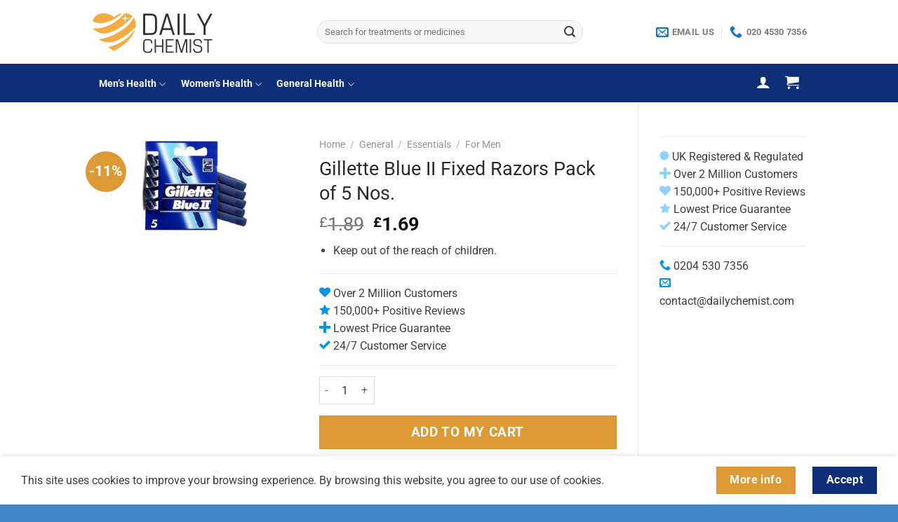

--- FILE ---
content_type: text/html; charset=UTF-8
request_url: https://www.dailychemist.com/product/gillette-blue-ii-fixed-razors-pack-of-5-nos/
body_size: 30811
content:
<!DOCTYPE html>
<html lang="en-US" class="loading-site no-js">
<head>
	<meta charset="UTF-8" />
	<link rel="profile" href="https://gmpg.org/xfn/11" />
	<link rel="pingback" href="https://www.dailychemist.com/xmlrpc.php" />

	<script>(function(html){html.className = html.className.replace(/\bno-js\b/,'js')})(document.documentElement);</script>
<meta name='robots' content='index, follow, max-image-preview:large, max-snippet:-1, max-video-preview:-1' />
<meta name="viewport" content="width=device-width, initial-scale=1" />
	<!-- This site is optimized with the Yoast SEO Premium plugin v22.6 (Yoast SEO v22.7) - https://yoast.com/wordpress/plugins/seo/ -->
	<title>Buy Gillette Blue II Fixed Razors Pack of 5 Nos. Online | Daily Chemist</title>
	<meta name="description" content="Buy Gillette Blue II Fixed Razors Pack of 5 Nos. Online | Treatment. Online Doctor &amp; Online Pharmacy. Daily Chemist |" />
	<link rel="canonical" href="https://www.dailychemist.com/product/gillette-blue-ii-fixed-razors-pack-of-5-nos/" />
	<meta property="og:locale" content="en_US" />
	<meta property="og:type" content="product" />
	<meta property="og:title" content="Gillette Blue II Fixed Razors Pack of 5 Nos." />
	<meta property="og:description" content="Buy Gillette Blue II Fixed Razors Pack of 5 Nos. Online | Treatment. Online Doctor &amp; Online Pharmacy. Daily Chemist |" />
	<meta property="og:url" content="https://www.dailychemist.com/product/gillette-blue-ii-fixed-razors-pack-of-5-nos/" />
	<meta property="og:site_name" content="Daily Chemist" />
	<meta property="article:modified_time" content="2022-03-15T05:40:13+00:00" />
	<meta property="og:image" content="https://www.dailychemist.com/wp-content/uploads/2020/10/Gillette-Blue-II-Fixed-Razors-Pack-of-5-30.jpg" />
	<meta property="og:image:width" content="655" />
	<meta property="og:image:height" content="354" />
	<meta property="og:image:type" content="image/jpeg" />
	<meta name="twitter:card" content="summary_large_image" />
	<meta name="twitter:label1" content="Price" />
	<meta name="twitter:data1" content="&pound;1.69" />
	<meta name="twitter:label2" content="Availability" />
	<meta name="twitter:data2" content="In stock" />
	<script type="application/ld+json" class="yoast-schema-graph">{"@context":"https://schema.org","@graph":[{"@type":["WebPage","ItemPage"],"@id":"https://www.dailychemist.com/product/gillette-blue-ii-fixed-razors-pack-of-5-nos/","url":"https://www.dailychemist.com/product/gillette-blue-ii-fixed-razors-pack-of-5-nos/","name":"Buy Gillette Blue II Fixed Razors Pack of 5 Nos. Online | Daily Chemist","isPartOf":{"@id":"https://www.dailychemist.com/#website"},"primaryImageOfPage":{"@id":"https://www.dailychemist.com/product/gillette-blue-ii-fixed-razors-pack-of-5-nos/#primaryimage"},"image":{"@id":"https://www.dailychemist.com/product/gillette-blue-ii-fixed-razors-pack-of-5-nos/#primaryimage"},"thumbnailUrl":"https://www.dailychemist.com/wp-content/uploads/2020/10/Gillette-Blue-II-Fixed-Razors-Pack-of-5-30.jpg","description":"Buy Gillette Blue II Fixed Razors Pack of 5 Nos. Online | Treatment. Online Doctor & Online Pharmacy. Daily Chemist |","breadcrumb":{"@id":"https://www.dailychemist.com/product/gillette-blue-ii-fixed-razors-pack-of-5-nos/#breadcrumb"},"inLanguage":"en-US","potentialAction":{"@type":"BuyAction","target":"https://www.dailychemist.com/product/gillette-blue-ii-fixed-razors-pack-of-5-nos/"}},{"@type":"ImageObject","inLanguage":"en-US","@id":"https://www.dailychemist.com/product/gillette-blue-ii-fixed-razors-pack-of-5-nos/#primaryimage","url":"https://www.dailychemist.com/wp-content/uploads/2020/10/Gillette-Blue-II-Fixed-Razors-Pack-of-5-30.jpg","contentUrl":"https://www.dailychemist.com/wp-content/uploads/2020/10/Gillette-Blue-II-Fixed-Razors-Pack-of-5-30.jpg","width":655,"height":354},{"@type":"BreadcrumbList","@id":"https://www.dailychemist.com/product/gillette-blue-ii-fixed-razors-pack-of-5-nos/#breadcrumb","itemListElement":[{"@type":"ListItem","position":1,"name":"Home","item":"https://www.dailychemist.com/"},{"@type":"ListItem","position":2,"name":"Shop","item":"https://www.dailychemist.com/shop/"},{"@type":"ListItem","position":3,"name":"Gillette Blue II Fixed Razors Pack of 5 Nos."}]},{"@type":"WebSite","@id":"https://www.dailychemist.com/#website","url":"https://www.dailychemist.com/","name":"Daily Chemist","description":"","publisher":{"@id":"https://www.dailychemist.com/#organization"},"potentialAction":[{"@type":"SearchAction","target":{"@type":"EntryPoint","urlTemplate":"https://www.dailychemist.com/?s={search_term_string}"},"query-input":"required name=search_term_string"}],"inLanguage":"en-US"},{"@type":"Organization","@id":"https://www.dailychemist.com/#organization","name":"Daily Chemist - Online Doctor & Online Pharmacy","url":"https://www.dailychemist.com/","logo":{"@type":"ImageObject","inLanguage":"en-US","@id":"https://www.dailychemist.com/#/schema/logo/image/","url":"https://www.dailychemist.com/wp-content/uploads/2019/01/Screen-Shot-2018-08-14-at-17.55.32.png","contentUrl":"https://www.dailychemist.com/wp-content/uploads/2019/01/Screen-Shot-2018-08-14-at-17.55.32.png","width":712,"height":308,"caption":"Daily Chemist - Online Doctor & Online Pharmacy"},"image":{"@id":"https://www.dailychemist.com/#/schema/logo/image/"},"sameAs":["https://www.facebook.com/dailychemistuk"]}]}</script>
	<meta property="product:price:amount" content="1.69" />
	<meta property="product:price:currency" content="GBP" />
	<meta property="og:availability" content="instock" />
	<meta property="product:availability" content="instock" />
	<meta property="product:condition" content="new" />
	<!-- / Yoast SEO Premium plugin. -->


<link rel='dns-prefetch' href='//www.dwin1.com' />
<link rel='prefetch' href='https://www.dailychemist.com/wp-content/themes/flatsome/assets/js/flatsome.js?x39784&amp;ver=a0a7aee297766598a20e' />
<link rel='prefetch' href='https://www.dailychemist.com/wp-content/themes/flatsome/assets/js/chunk.slider.js?x39784&amp;ver=3.18.7' />
<link rel='prefetch' href='https://www.dailychemist.com/wp-content/themes/flatsome/assets/js/chunk.popups.js?x39784&amp;ver=3.18.7' />
<link rel='prefetch' href='https://www.dailychemist.com/wp-content/themes/flatsome/assets/js/chunk.tooltips.js?x39784&amp;ver=3.18.7' />
<link rel='prefetch' href='https://www.dailychemist.com/wp-content/themes/flatsome/assets/js/woocommerce.js?x39784&amp;ver=49415fe6a9266f32f1f2' />
<link rel="alternate" type="application/rss+xml" title="Daily Chemist &raquo; Feed" href="https://www.dailychemist.com/feed/" />
<link rel="alternate" type="application/rss+xml" title="Daily Chemist &raquo; Comments Feed" href="https://www.dailychemist.com/comments/feed/" />
<link rel="alternate" type="application/rss+xml" title="Daily Chemist &raquo; Gillette Blue II Fixed Razors Pack of 5 Nos. Comments Feed" href="https://www.dailychemist.com/product/gillette-blue-ii-fixed-razors-pack-of-5-nos/feed/" />
<link rel='stylesheet' id='wc-blocks-integration-css' href='https://www.dailychemist.com/wp-content/plugins/woocommerce-subscriptions/vendor/woocommerce/subscriptions-core/build/index.css?x39784&amp;ver=7.1.1' type='text/css' media='all' />
<style id='wp-block-library-inline-css' type='text/css'>
:root{--wp-admin-theme-color:#007cba;--wp-admin-theme-color--rgb:0,124,186;--wp-admin-theme-color-darker-10:#006ba1;--wp-admin-theme-color-darker-10--rgb:0,107,161;--wp-admin-theme-color-darker-20:#005a87;--wp-admin-theme-color-darker-20--rgb:0,90,135;--wp-admin-border-width-focus:2px;--wp-block-synced-color:#7a00df;--wp-block-synced-color--rgb:122,0,223;--wp-bound-block-color:#9747ff}@media (min-resolution:192dpi){:root{--wp-admin-border-width-focus:1.5px}}.wp-element-button{cursor:pointer}:root{--wp--preset--font-size--normal:16px;--wp--preset--font-size--huge:42px}:root .has-very-light-gray-background-color{background-color:#eee}:root .has-very-dark-gray-background-color{background-color:#313131}:root .has-very-light-gray-color{color:#eee}:root .has-very-dark-gray-color{color:#313131}:root .has-vivid-green-cyan-to-vivid-cyan-blue-gradient-background{background:linear-gradient(135deg,#00d084,#0693e3)}:root .has-purple-crush-gradient-background{background:linear-gradient(135deg,#34e2e4,#4721fb 50%,#ab1dfe)}:root .has-hazy-dawn-gradient-background{background:linear-gradient(135deg,#faaca8,#dad0ec)}:root .has-subdued-olive-gradient-background{background:linear-gradient(135deg,#fafae1,#67a671)}:root .has-atomic-cream-gradient-background{background:linear-gradient(135deg,#fdd79a,#004a59)}:root .has-nightshade-gradient-background{background:linear-gradient(135deg,#330968,#31cdcf)}:root .has-midnight-gradient-background{background:linear-gradient(135deg,#020381,#2874fc)}.has-regular-font-size{font-size:1em}.has-larger-font-size{font-size:2.625em}.has-normal-font-size{font-size:var(--wp--preset--font-size--normal)}.has-huge-font-size{font-size:var(--wp--preset--font-size--huge)}.has-text-align-center{text-align:center}.has-text-align-left{text-align:left}.has-text-align-right{text-align:right}#end-resizable-editor-section{display:none}.aligncenter{clear:both}.items-justified-left{justify-content:flex-start}.items-justified-center{justify-content:center}.items-justified-right{justify-content:flex-end}.items-justified-space-between{justify-content:space-between}.screen-reader-text{border:0;clip:rect(1px,1px,1px,1px);-webkit-clip-path:inset(50%);clip-path:inset(50%);height:1px;margin:-1px;overflow:hidden;padding:0;position:absolute;width:1px;word-wrap:normal!important}.screen-reader-text:focus{background-color:#ddd;clip:auto!important;-webkit-clip-path:none;clip-path:none;color:#444;display:block;font-size:1em;height:auto;left:5px;line-height:normal;padding:15px 23px 14px;text-decoration:none;top:5px;width:auto;z-index:100000}html :where(.has-border-color){border-style:solid}html :where([style*=border-top-color]){border-top-style:solid}html :where([style*=border-right-color]){border-right-style:solid}html :where([style*=border-bottom-color]){border-bottom-style:solid}html :where([style*=border-left-color]){border-left-style:solid}html :where([style*=border-width]){border-style:solid}html :where([style*=border-top-width]){border-top-style:solid}html :where([style*=border-right-width]){border-right-style:solid}html :where([style*=border-bottom-width]){border-bottom-style:solid}html :where([style*=border-left-width]){border-left-style:solid}html :where(img[class*=wp-image-]){height:auto;max-width:100%}:where(figure){margin:0 0 1em}html :where(.is-position-sticky){--wp-admin--admin-bar--position-offset:var(--wp-admin--admin-bar--height,0px)}@media screen and (max-width:600px){html :where(.is-position-sticky){--wp-admin--admin-bar--position-offset:0px}}
</style>
<link rel='stylesheet' id='cr-frontend-css-css' href='https://www.dailychemist.com/wp-content/plugins/customer-reviews-woocommerce/css/frontend.css?x39784&amp;ver=5.49.3' type='text/css' media='all' />
<style id='woocommerce-inline-inline-css' type='text/css'>
.woocommerce form .form-row .required { visibility: visible; }
</style>
<link rel='stylesheet' id='wcsatt-css-css' href='https://www.dailychemist.com/wp-content/plugins/woocommerce-all-products-for-subscriptions/assets/css/frontend/woocommerce.css?x39784&amp;ver=3.1.26' type='text/css' media='all' />
<link rel='stylesheet' id='photoswipe-css' href='https://www.dailychemist.com/wp-content/plugins/woocommerce/assets/css/photoswipe/photoswipe.min.css?x39784&amp;ver=8.8.6' type='text/css' media='all' />
<link rel='stylesheet' id='photoswipe-default-skin-css' href='https://www.dailychemist.com/wp-content/plugins/woocommerce/assets/css/photoswipe/default-skin/default-skin.min.css?x39784&amp;ver=8.8.6' type='text/css' media='all' />
<link rel='stylesheet' id='flatsome-main-css' href='https://www.dailychemist.com/wp-content/themes/flatsome/assets/css/flatsome.css?x39784&amp;ver=3.18.7' type='text/css' media='all' />
<style id='flatsome-main-inline-css' type='text/css'>
@font-face {
				font-family: "fl-icons";
				font-display: block;
				src: url(https://www.dailychemist.com/wp-content/themes/flatsome/assets/css/icons/fl-icons.eot?v=3.18.7);
				src:
					url(https://www.dailychemist.com/wp-content/themes/flatsome/assets/css/icons/fl-icons.eot#iefix?v=3.18.7) format("embedded-opentype"),
					url(https://www.dailychemist.com/wp-content/themes/flatsome/assets/css/icons/fl-icons.woff2?v=3.18.7) format("woff2"),
					url(https://www.dailychemist.com/wp-content/themes/flatsome/assets/css/icons/fl-icons.ttf?v=3.18.7) format("truetype"),
					url(https://www.dailychemist.com/wp-content/themes/flatsome/assets/css/icons/fl-icons.woff?v=3.18.7) format("woff"),
					url(https://www.dailychemist.com/wp-content/themes/flatsome/assets/css/icons/fl-icons.svg?v=3.18.7#fl-icons) format("svg");
			}
</style>
<link rel='stylesheet' id='flatsome-shop-css' href='https://www.dailychemist.com/wp-content/themes/flatsome/assets/css/flatsome-shop.css?x39784&amp;ver=3.18.7' type='text/css' media='all' />
<script type="text/javascript" src="https://www.dailychemist.com/wp-includes/js/jquery/jquery.min.js?x39784&amp;ver=3.7.1" id="jquery-core-js"></script>
<script type="text/javascript" src="https://www.dailychemist.com/wp-includes/js/jquery/jquery-migrate.min.js?x39784&amp;ver=3.4.1" id="jquery-migrate-js"></script>
<script type="text/javascript" src="https://www.dailychemist.com/wp-content/plugins/woocommerce/assets/js/jquery-blockui/jquery.blockUI.min.js?x39784&amp;ver=2.7.0-wc.8.8.6" id="jquery-blockui-js" data-wp-strategy="defer"></script>
<script type="text/javascript" id="wc-add-to-cart-js-extra">
/* <![CDATA[ */
var wc_add_to_cart_params = {"ajax_url":"\/wp-admin\/admin-ajax.php","wc_ajax_url":"\/?wc-ajax=%%endpoint%%","i18n_view_cart":"View cart","cart_url":"https:\/\/www.dailychemist.com\/cart\/","is_cart":"","cart_redirect_after_add":"yes"};
/* ]]> */
</script>
<script type="text/javascript" src="https://www.dailychemist.com/wp-content/plugins/woocommerce/assets/js/frontend/add-to-cart.min.js?x39784&amp;ver=8.8.6" id="wc-add-to-cart-js" defer="defer" data-wp-strategy="defer"></script>
<script type="text/javascript" id="wc-single-product-js-extra">
/* <![CDATA[ */
var wc_single_product_params = {"i18n_required_rating_text":"Please select a rating","review_rating_required":"yes","flexslider":{"rtl":false,"animation":"slide","smoothHeight":true,"directionNav":false,"controlNav":"thumbnails","slideshow":false,"animationSpeed":500,"animationLoop":false,"allowOneSlide":false},"zoom_enabled":"","zoom_options":[],"photoswipe_enabled":"","photoswipe_options":{"shareEl":false,"closeOnScroll":false,"history":false,"hideAnimationDuration":0,"showAnimationDuration":0},"flexslider_enabled":""};
/* ]]> */
</script>
<script type="text/javascript" src="https://www.dailychemist.com/wp-content/plugins/woocommerce/assets/js/frontend/single-product.min.js?x39784&amp;ver=8.8.6" id="wc-single-product-js" defer="defer" data-wp-strategy="defer"></script>
<script type="text/javascript" src="https://www.dailychemist.com/wp-content/plugins/woocommerce/assets/js/js-cookie/js.cookie.min.js?x39784&amp;ver=2.1.4-wc.8.8.6" id="js-cookie-js" data-wp-strategy="defer"></script>
<script type="text/javascript" src="https://www.dailychemist.com/wp-includes/js/dist/vendor/wp-polyfill-inert.min.js?x39784&amp;ver=3.1.2" id="wp-polyfill-inert-js"></script>
<script type="text/javascript" src="https://www.dailychemist.com/wp-includes/js/dist/vendor/regenerator-runtime.min.js?x39784&amp;ver=0.14.0" id="regenerator-runtime-js"></script>
<script type="text/javascript" src="https://www.dailychemist.com/wp-includes/js/dist/vendor/wp-polyfill.min.js?x39784&amp;ver=3.15.0" id="wp-polyfill-js"></script>
<script type="text/javascript" src="https://www.dailychemist.com/wp-includes/js/dist/hooks.min.js?x39784&amp;ver=2810c76e705dd1a53b18" id="wp-hooks-js"></script>
<script type="text/javascript" id="wpm-js-extra">
/* <![CDATA[ */
var wpm = {"ajax_url":"https:\/\/www.dailychemist.com\/wp-admin\/admin-ajax.php","root":"https:\/\/www.dailychemist.com\/wp-json\/","nonce_wp_rest":"9fd5b0e2aa","nonce_ajax":"7c5fec8ec3"};
/* ]]> */
</script>
<script type="text/javascript" src="https://www.dailychemist.com/wp-content/plugins/woocommerce-google-adwords-conversion-tracking-tag/js/public/wpm-public.p1.min.js?x39784&amp;ver=1.43.0" id="wpm-js"></script>
<script type="text/javascript" src="https://www.dailychemist.com/wp-content/plugins/woocommerce/assets/js/photoswipe/photoswipe.min.js?x39784&amp;ver=4.1.1-wc.8.8.6" id="photoswipe-js" defer="defer" data-wp-strategy="defer"></script>
<script type="text/javascript" src="https://www.dailychemist.com/wp-content/plugins/woocommerce/assets/js/photoswipe/photoswipe-ui-default.min.js?x39784&amp;ver=4.1.1-wc.8.8.6" id="photoswipe-ui-default-js" defer="defer" data-wp-strategy="defer"></script>
<script type="text/javascript" src="https://www.dailychemist.com/wp-content/plugins/PharmacyQuestionnaire/EasyAutocomplete-1.3.5/jquery.easy-autocomplete.min.js?x39784&amp;ver=1.3.5" id="easyAutocomplete3-js"></script>
<link rel="https://api.w.org/" href="https://www.dailychemist.com/wp-json/" /><link rel="alternate" type="application/json" href="https://www.dailychemist.com/wp-json/wp/v2/product/521170" /><link rel="EditURI" type="application/rsd+xml" title="RSD" href="https://www.dailychemist.com/xmlrpc.php?rsd" />

<link rel='shortlink' href='https://www.dailychemist.com/?p=521170' />
<link rel="alternate" type="application/json+oembed" href="https://www.dailychemist.com/wp-json/oembed/1.0/embed?url=https%3A%2F%2Fwww.dailychemist.com%2Fproduct%2Fgillette-blue-ii-fixed-razors-pack-of-5-nos%2F" />
<link rel="alternate" type="text/xml+oembed" href="https://www.dailychemist.com/wp-json/oembed/1.0/embed?url=https%3A%2F%2Fwww.dailychemist.com%2Fproduct%2Fgillette-blue-ii-fixed-razors-pack-of-5-nos%2F&#038;format=xml" />
<!-- Global site tag (gtag.js) - Google Ads: 778716311 -->
<script async src="https://www.googletagmanager.com/gtag/js?id=AW-778716311"></script>
<script>
  window.dataLayer = window.dataLayer || [];
  function gtag(){dataLayer.push(arguments);}
  gtag('js', new Date());

  gtag('config', 'AW-778716311');
</script>

	<noscript><style>.woocommerce-product-gallery{ opacity: 1 !important; }</style></noscript>
	
<!-- START Pixel Manager for WooCommerce -->

		<script>

			window.wpmDataLayer = window.wpmDataLayer || {}
			window.wpmDataLayer = Object.assign(window.wpmDataLayer, {"cart":{},"cart_item_keys":{},"version":{"number":"1.43.0","pro":false,"eligible_for_updates":false,"distro":"fms","beta":false,"show":true},"pixels":{"google":{"linker":{"settings":null},"user_id":false,"analytics":{"ga4":{"measurement_id":"G-B84RGEB0WY","parameters":{},"mp_active":false,"debug_mode":false,"page_load_time_tracking":false},"id_type":"post_id","eec":false},"tcf_support":false,"consent_mode":{"is_active":false,"wait_for_update":500,"ads_data_redaction":false,"url_passthrough":true}}},"shop":{"list_name":"Product | Gillette Blue II Fixed Razors Pack of 5 Nos.","list_id":"product_gillette-blue-ii-fixed-razors-pack-of-5-nos","page_type":"product","product_type":"simple","currency":"GBP","selectors":{"addToCart":[],"beginCheckout":[]},"order_duplication_prevention":true,"view_item_list_trigger":{"test_mode":false,"background_color":"green","opacity":0.5,"repeat":true,"timeout":1000,"threshold":0.8},"variations_output":true,"session_active":true},"page":{"id":521170,"title":"Gillette Blue II Fixed Razors Pack of 5 Nos.","type":"product","categories":[],"parent":{"id":0,"title":"Gillette Blue II Fixed Razors Pack of 5 Nos.","type":"product","categories":[]}},"general":{"user_logged_in":false,"scroll_tracking_thresholds":[],"page_id":521170,"exclude_domains":[],"server_2_server":{"active":false,"ip_exclude_list":[]},"consent_management":{"explicit_consent":false}}})

		</script>

		
<!-- END Pixel Manager for WooCommerce -->
			<meta name="pm-dataLayer-meta" content="521170" class="wpmProductId"
				  data-id="521170">
					<script>
			(window.wpmDataLayer = window.wpmDataLayer || {}).products             = window.wpmDataLayer.products || {}
			window.wpmDataLayer.products[521170] = {"id":"521170","sku":"","price":2.03,"brand":"","quantity":1,"dyn_r_ids":{"post_id":"521170","sku":521170,"gpf":"woocommerce_gpf_521170","gla":"gla_521170"},"is_variable":false,"type":"simple","name":"Gillette Blue II Fixed Razors Pack of 5 Nos.","category":["Essentials","For Men"],"is_variation":false};
					</script>
					<script  type="text/javascript">
				!function(f,b,e,v,n,t,s){if(f.fbq)return;n=f.fbq=function(){n.callMethod?
					n.callMethod.apply(n,arguments):n.queue.push(arguments)};if(!f._fbq)f._fbq=n;
					n.push=n;n.loaded=!0;n.version='2.0';n.queue=[];t=b.createElement(e);t.async=!0;
					t.src=v;s=b.getElementsByTagName(e)[0];s.parentNode.insertBefore(t,s)}(window,
					document,'script','https://connect.facebook.net/en_US/fbevents.js');
			</script>
			<!-- WooCommerce Facebook Integration Begin -->
			<script  type="text/javascript">

				fbq('init', '559244651682620', {}, {
    "agent": "woocommerce-8.8.6-3.2.2"
});

				fbq( 'track', 'PageView', {
    "source": "woocommerce",
    "version": "8.8.6",
    "pluginVersion": "3.2.2"
} );

				document.addEventListener( 'DOMContentLoaded', function() {
					// Insert placeholder for events injected when a product is added to the cart through AJAX.
					document.body.insertAdjacentHTML( 'beforeend', '<div class=\"wc-facebook-pixel-event-placeholder\"></div>' );
				}, false );

			</script>
			<!-- WooCommerce Facebook Integration End -->
			<link rel="icon" href="https://www.dailychemist.com/wp-content/uploads/2019/01/cropped-profile_picture_symbol-32x32.png?x39784" sizes="32x32" />
<link rel="icon" href="https://www.dailychemist.com/wp-content/uploads/2019/01/cropped-profile_picture_symbol-192x192.png?x39784" sizes="192x192" />
<link rel="apple-touch-icon" href="https://www.dailychemist.com/wp-content/uploads/2019/01/cropped-profile_picture_symbol-180x180.png?x39784" />
<meta name="msapplication-TileImage" content="https://www.dailychemist.com/wp-content/uploads/2019/01/cropped-profile_picture_symbol-270x270.png" />
<style id="custom-css" type="text/css">:root {--primary-color: #0e2f78;--fs-color-primary: #0e2f78;--fs-color-secondary: #dd9933;--fs-color-success: #008000;--fs-color-alert: #d60a0a;--fs-experimental-link-color: #1e73be;--fs-experimental-link-color-hover: #000000;}.tooltipster-base {--tooltip-color: #fff;--tooltip-bg-color: #000;}.off-canvas-right .mfp-content, .off-canvas-left .mfp-content {--drawer-width: 300px;}.off-canvas .mfp-content.off-canvas-cart {--drawer-width: 360px;}.container-width, .full-width .ubermenu-nav, .container, .row{max-width: 1050px}.row.row-collapse{max-width: 1020px}.row.row-small{max-width: 1042.5px}.row.row-large{max-width: 1080px}.header-main{height: 91px}#logo img{max-height: 91px}#logo{width:292px;}#logo img{padding:7px 0;}.header-bottom{min-height: 55px}.header-top{min-height: 20px}.transparent .header-main{height: 265px}.transparent #logo img{max-height: 265px}.has-transparent + .page-title:first-of-type,.has-transparent + #main > .page-title,.has-transparent + #main > div > .page-title,.has-transparent + #main .page-header-wrapper:first-of-type .page-title{padding-top: 315px;}.header.show-on-scroll,.stuck .header-main{height:70px!important}.stuck #logo img{max-height: 70px!important}.search-form{ width: 79%;}.header-bg-color {background-color: rgba(255,255,255,0.9)}.header-bottom {background-color: #0e2f78}.top-bar-nav > li > a{line-height: 16px }.header-main .nav > li > a{line-height: 16px }.stuck .header-main .nav > li > a{line-height: 10px }.header-bottom-nav > li > a{line-height: 20px }@media (max-width: 549px) {.header-main{height: 70px}#logo img{max-height: 70px}}.nav-dropdown-has-arrow.nav-dropdown-has-border li.has-dropdown:before{border-bottom-color: rgba(0,0,0,0.48);}.nav .nav-dropdown{border-color: rgba(0,0,0,0.48) }.nav-dropdown{border-radius:5px}.nav-dropdown{font-size:100%}.nav-dropdown-has-arrow li.has-dropdown:after{border-bottom-color: #FFFFFF;}.nav .nav-dropdown{background-color: #FFFFFF}.header-top{background-color:#157700!important;}body{color: #423c3c}h1,h2,h3,h4,h5,h6,.heading-font{color: #2b2b2b;}body{font-size: 100%;}@media screen and (max-width: 549px){body{font-size: 100%;}}body{font-family: Roboto, sans-serif;}body {font-weight: 400;font-style: normal;}.nav > li > a {font-family: Roboto, sans-serif;}.mobile-sidebar-levels-2 .nav > li > ul > li > a {font-family: Roboto, sans-serif;}.nav > li > a,.mobile-sidebar-levels-2 .nav > li > ul > li > a {font-weight: 700;font-style: normal;}h1,h2,h3,h4,h5,h6,.heading-font, .off-canvas-center .nav-sidebar.nav-vertical > li > a{font-family: Roboto, sans-serif;}h1,h2,h3,h4,h5,h6,.heading-font,.banner h1,.banner h2 {font-weight: 400;font-style: normal;}.alt-font{font-family: Roboto, sans-serif;}.alt-font {font-weight: 400!important;font-style: normal!important;}.breadcrumbs{text-transform: none;}button,.button{text-transform: none;}.header:not(.transparent) .header-nav-main.nav > li > a {color: #ffffff;}.header:not(.transparent) .header-bottom-nav.nav > li > a{color: #f9f9f9;}.is-divider{background-color: rgba(0,0,0,0.68);}.shop-page-title.featured-title .title-overlay{background-color: rgba(0,0,0,0.3);}.has-equal-box-heights .box-image {padding-top: 80%;}@media screen and (min-width: 550px){.products .box-vertical .box-image{min-width: 247px!important;width: 247px!important;}}.header-main .social-icons,.header-main .cart-icon strong,.header-main .menu-title,.header-main .header-button > .button.is-outline,.header-main .nav > li > a > i:not(.icon-angle-down){color: #1e73be!important;}.header-main .header-button > .button.is-outline,.header-main .cart-icon strong:after,.header-main .cart-icon strong{border-color: #1e73be!important;}.header-main .header-button > .button:not(.is-outline){background-color: #1e73be!important;}.header-main .current-dropdown .cart-icon strong,.header-main .header-button > .button:hover,.header-main .header-button > .button:hover i,.header-main .header-button > .button:hover span{color:#FFF!important;}.header-main .menu-title:hover,.header-main .social-icons a:hover,.header-main .header-button > .button.is-outline:hover,.header-main .nav > li > a:hover > i:not(.icon-angle-down){color: #1e73be!important;}.header-main .current-dropdown .cart-icon strong,.header-main .header-button > .button:hover{background-color: #1e73be!important;}.header-main .current-dropdown .cart-icon strong:after,.header-main .current-dropdown .cart-icon strong,.header-main .header-button > .button:hover{border-color: #1e73be!important;}.footer-2{background-color: #ffffff}.absolute-footer, html{background-color: rgba(30,115,190,0.85)}button[name='update_cart'] { display: none; }.nav-vertical-fly-out > li + li {border-top-width: 1px; border-top-style: solid;}/* Custom CSS */.box-text p {font-size: 1.1em !important;}.single_add_to_cart_button {font-size: 1.2em !important;}.amount{font-size: 1.2em !important;}.price{font-size: 1.4em !important;}.single_add_to_cart_button {width: 100%;max-width: 600px;border-radius 5%;/*box-shadow: 0 0 0 0 rgba(210, 110, 75, 1);transform: scale(1);-webkit-animation: pulseagain 2s infinite;*/}@-webkit-keyframes pulseagain {0% {@include transform(scale(0.9));}70% {@include transform(scale(1));box-shadow: 0 0 0 10px rgba(210, 110, 75, 0);}100% {@include transform(scale(0.9));box-shadow: 0 0 0 0 rgba(210, 110, 75, 0);}}/* Custom CSS Mobile */@media (max-width: 549px){.box-text p {font-size: 1.1em !important;}.single_add_to_cart_button {font-size: 1.4em !important;}.amount{font-size: 1.4em !important;}.price{font-size: 1.4em !important;}}.label-new.menu-item > a:after{content:"New";}.label-hot.menu-item > a:after{content:"Hot";}.label-sale.menu-item > a:after{content:"Sale";}.label-popular.menu-item > a:after{content:"Popular";}</style><style id="kirki-inline-styles">/* cyrillic-ext */
@font-face {
  font-family: 'Roboto';
  font-style: normal;
  font-weight: 400;
  font-stretch: 100%;
  font-display: swap;
  src: url(https://www.dailychemist.com/wp-content/fonts/roboto/KFO7CnqEu92Fr1ME7kSn66aGLdTylUAMa3GUBGEe.woff2) format('woff2');
  unicode-range: U+0460-052F, U+1C80-1C8A, U+20B4, U+2DE0-2DFF, U+A640-A69F, U+FE2E-FE2F;
}
/* cyrillic */
@font-face {
  font-family: 'Roboto';
  font-style: normal;
  font-weight: 400;
  font-stretch: 100%;
  font-display: swap;
  src: url(https://www.dailychemist.com/wp-content/fonts/roboto/KFO7CnqEu92Fr1ME7kSn66aGLdTylUAMa3iUBGEe.woff2) format('woff2');
  unicode-range: U+0301, U+0400-045F, U+0490-0491, U+04B0-04B1, U+2116;
}
/* greek-ext */
@font-face {
  font-family: 'Roboto';
  font-style: normal;
  font-weight: 400;
  font-stretch: 100%;
  font-display: swap;
  src: url(https://www.dailychemist.com/wp-content/fonts/roboto/KFO7CnqEu92Fr1ME7kSn66aGLdTylUAMa3CUBGEe.woff2) format('woff2');
  unicode-range: U+1F00-1FFF;
}
/* greek */
@font-face {
  font-family: 'Roboto';
  font-style: normal;
  font-weight: 400;
  font-stretch: 100%;
  font-display: swap;
  src: url(https://www.dailychemist.com/wp-content/fonts/roboto/KFO7CnqEu92Fr1ME7kSn66aGLdTylUAMa3-UBGEe.woff2) format('woff2');
  unicode-range: U+0370-0377, U+037A-037F, U+0384-038A, U+038C, U+038E-03A1, U+03A3-03FF;
}
/* math */
@font-face {
  font-family: 'Roboto';
  font-style: normal;
  font-weight: 400;
  font-stretch: 100%;
  font-display: swap;
  src: url(https://www.dailychemist.com/wp-content/fonts/roboto/KFO7CnqEu92Fr1ME7kSn66aGLdTylUAMawCUBGEe.woff2) format('woff2');
  unicode-range: U+0302-0303, U+0305, U+0307-0308, U+0310, U+0312, U+0315, U+031A, U+0326-0327, U+032C, U+032F-0330, U+0332-0333, U+0338, U+033A, U+0346, U+034D, U+0391-03A1, U+03A3-03A9, U+03B1-03C9, U+03D1, U+03D5-03D6, U+03F0-03F1, U+03F4-03F5, U+2016-2017, U+2034-2038, U+203C, U+2040, U+2043, U+2047, U+2050, U+2057, U+205F, U+2070-2071, U+2074-208E, U+2090-209C, U+20D0-20DC, U+20E1, U+20E5-20EF, U+2100-2112, U+2114-2115, U+2117-2121, U+2123-214F, U+2190, U+2192, U+2194-21AE, U+21B0-21E5, U+21F1-21F2, U+21F4-2211, U+2213-2214, U+2216-22FF, U+2308-230B, U+2310, U+2319, U+231C-2321, U+2336-237A, U+237C, U+2395, U+239B-23B7, U+23D0, U+23DC-23E1, U+2474-2475, U+25AF, U+25B3, U+25B7, U+25BD, U+25C1, U+25CA, U+25CC, U+25FB, U+266D-266F, U+27C0-27FF, U+2900-2AFF, U+2B0E-2B11, U+2B30-2B4C, U+2BFE, U+3030, U+FF5B, U+FF5D, U+1D400-1D7FF, U+1EE00-1EEFF;
}
/* symbols */
@font-face {
  font-family: 'Roboto';
  font-style: normal;
  font-weight: 400;
  font-stretch: 100%;
  font-display: swap;
  src: url(https://www.dailychemist.com/wp-content/fonts/roboto/KFO7CnqEu92Fr1ME7kSn66aGLdTylUAMaxKUBGEe.woff2) format('woff2');
  unicode-range: U+0001-000C, U+000E-001F, U+007F-009F, U+20DD-20E0, U+20E2-20E4, U+2150-218F, U+2190, U+2192, U+2194-2199, U+21AF, U+21E6-21F0, U+21F3, U+2218-2219, U+2299, U+22C4-22C6, U+2300-243F, U+2440-244A, U+2460-24FF, U+25A0-27BF, U+2800-28FF, U+2921-2922, U+2981, U+29BF, U+29EB, U+2B00-2BFF, U+4DC0-4DFF, U+FFF9-FFFB, U+10140-1018E, U+10190-1019C, U+101A0, U+101D0-101FD, U+102E0-102FB, U+10E60-10E7E, U+1D2C0-1D2D3, U+1D2E0-1D37F, U+1F000-1F0FF, U+1F100-1F1AD, U+1F1E6-1F1FF, U+1F30D-1F30F, U+1F315, U+1F31C, U+1F31E, U+1F320-1F32C, U+1F336, U+1F378, U+1F37D, U+1F382, U+1F393-1F39F, U+1F3A7-1F3A8, U+1F3AC-1F3AF, U+1F3C2, U+1F3C4-1F3C6, U+1F3CA-1F3CE, U+1F3D4-1F3E0, U+1F3ED, U+1F3F1-1F3F3, U+1F3F5-1F3F7, U+1F408, U+1F415, U+1F41F, U+1F426, U+1F43F, U+1F441-1F442, U+1F444, U+1F446-1F449, U+1F44C-1F44E, U+1F453, U+1F46A, U+1F47D, U+1F4A3, U+1F4B0, U+1F4B3, U+1F4B9, U+1F4BB, U+1F4BF, U+1F4C8-1F4CB, U+1F4D6, U+1F4DA, U+1F4DF, U+1F4E3-1F4E6, U+1F4EA-1F4ED, U+1F4F7, U+1F4F9-1F4FB, U+1F4FD-1F4FE, U+1F503, U+1F507-1F50B, U+1F50D, U+1F512-1F513, U+1F53E-1F54A, U+1F54F-1F5FA, U+1F610, U+1F650-1F67F, U+1F687, U+1F68D, U+1F691, U+1F694, U+1F698, U+1F6AD, U+1F6B2, U+1F6B9-1F6BA, U+1F6BC, U+1F6C6-1F6CF, U+1F6D3-1F6D7, U+1F6E0-1F6EA, U+1F6F0-1F6F3, U+1F6F7-1F6FC, U+1F700-1F7FF, U+1F800-1F80B, U+1F810-1F847, U+1F850-1F859, U+1F860-1F887, U+1F890-1F8AD, U+1F8B0-1F8BB, U+1F8C0-1F8C1, U+1F900-1F90B, U+1F93B, U+1F946, U+1F984, U+1F996, U+1F9E9, U+1FA00-1FA6F, U+1FA70-1FA7C, U+1FA80-1FA89, U+1FA8F-1FAC6, U+1FACE-1FADC, U+1FADF-1FAE9, U+1FAF0-1FAF8, U+1FB00-1FBFF;
}
/* vietnamese */
@font-face {
  font-family: 'Roboto';
  font-style: normal;
  font-weight: 400;
  font-stretch: 100%;
  font-display: swap;
  src: url(https://www.dailychemist.com/wp-content/fonts/roboto/KFO7CnqEu92Fr1ME7kSn66aGLdTylUAMa3OUBGEe.woff2) format('woff2');
  unicode-range: U+0102-0103, U+0110-0111, U+0128-0129, U+0168-0169, U+01A0-01A1, U+01AF-01B0, U+0300-0301, U+0303-0304, U+0308-0309, U+0323, U+0329, U+1EA0-1EF9, U+20AB;
}
/* latin-ext */
@font-face {
  font-family: 'Roboto';
  font-style: normal;
  font-weight: 400;
  font-stretch: 100%;
  font-display: swap;
  src: url(https://www.dailychemist.com/wp-content/fonts/roboto/KFO7CnqEu92Fr1ME7kSn66aGLdTylUAMa3KUBGEe.woff2) format('woff2');
  unicode-range: U+0100-02BA, U+02BD-02C5, U+02C7-02CC, U+02CE-02D7, U+02DD-02FF, U+0304, U+0308, U+0329, U+1D00-1DBF, U+1E00-1E9F, U+1EF2-1EFF, U+2020, U+20A0-20AB, U+20AD-20C0, U+2113, U+2C60-2C7F, U+A720-A7FF;
}
/* latin */
@font-face {
  font-family: 'Roboto';
  font-style: normal;
  font-weight: 400;
  font-stretch: 100%;
  font-display: swap;
  src: url(https://www.dailychemist.com/wp-content/fonts/roboto/KFO7CnqEu92Fr1ME7kSn66aGLdTylUAMa3yUBA.woff2) format('woff2');
  unicode-range: U+0000-00FF, U+0131, U+0152-0153, U+02BB-02BC, U+02C6, U+02DA, U+02DC, U+0304, U+0308, U+0329, U+2000-206F, U+20AC, U+2122, U+2191, U+2193, U+2212, U+2215, U+FEFF, U+FFFD;
}
/* cyrillic-ext */
@font-face {
  font-family: 'Roboto';
  font-style: normal;
  font-weight: 700;
  font-stretch: 100%;
  font-display: swap;
  src: url(https://www.dailychemist.com/wp-content/fonts/roboto/KFO7CnqEu92Fr1ME7kSn66aGLdTylUAMa3GUBGEe.woff2) format('woff2');
  unicode-range: U+0460-052F, U+1C80-1C8A, U+20B4, U+2DE0-2DFF, U+A640-A69F, U+FE2E-FE2F;
}
/* cyrillic */
@font-face {
  font-family: 'Roboto';
  font-style: normal;
  font-weight: 700;
  font-stretch: 100%;
  font-display: swap;
  src: url(https://www.dailychemist.com/wp-content/fonts/roboto/KFO7CnqEu92Fr1ME7kSn66aGLdTylUAMa3iUBGEe.woff2) format('woff2');
  unicode-range: U+0301, U+0400-045F, U+0490-0491, U+04B0-04B1, U+2116;
}
/* greek-ext */
@font-face {
  font-family: 'Roboto';
  font-style: normal;
  font-weight: 700;
  font-stretch: 100%;
  font-display: swap;
  src: url(https://www.dailychemist.com/wp-content/fonts/roboto/KFO7CnqEu92Fr1ME7kSn66aGLdTylUAMa3CUBGEe.woff2) format('woff2');
  unicode-range: U+1F00-1FFF;
}
/* greek */
@font-face {
  font-family: 'Roboto';
  font-style: normal;
  font-weight: 700;
  font-stretch: 100%;
  font-display: swap;
  src: url(https://www.dailychemist.com/wp-content/fonts/roboto/KFO7CnqEu92Fr1ME7kSn66aGLdTylUAMa3-UBGEe.woff2) format('woff2');
  unicode-range: U+0370-0377, U+037A-037F, U+0384-038A, U+038C, U+038E-03A1, U+03A3-03FF;
}
/* math */
@font-face {
  font-family: 'Roboto';
  font-style: normal;
  font-weight: 700;
  font-stretch: 100%;
  font-display: swap;
  src: url(https://www.dailychemist.com/wp-content/fonts/roboto/KFO7CnqEu92Fr1ME7kSn66aGLdTylUAMawCUBGEe.woff2) format('woff2');
  unicode-range: U+0302-0303, U+0305, U+0307-0308, U+0310, U+0312, U+0315, U+031A, U+0326-0327, U+032C, U+032F-0330, U+0332-0333, U+0338, U+033A, U+0346, U+034D, U+0391-03A1, U+03A3-03A9, U+03B1-03C9, U+03D1, U+03D5-03D6, U+03F0-03F1, U+03F4-03F5, U+2016-2017, U+2034-2038, U+203C, U+2040, U+2043, U+2047, U+2050, U+2057, U+205F, U+2070-2071, U+2074-208E, U+2090-209C, U+20D0-20DC, U+20E1, U+20E5-20EF, U+2100-2112, U+2114-2115, U+2117-2121, U+2123-214F, U+2190, U+2192, U+2194-21AE, U+21B0-21E5, U+21F1-21F2, U+21F4-2211, U+2213-2214, U+2216-22FF, U+2308-230B, U+2310, U+2319, U+231C-2321, U+2336-237A, U+237C, U+2395, U+239B-23B7, U+23D0, U+23DC-23E1, U+2474-2475, U+25AF, U+25B3, U+25B7, U+25BD, U+25C1, U+25CA, U+25CC, U+25FB, U+266D-266F, U+27C0-27FF, U+2900-2AFF, U+2B0E-2B11, U+2B30-2B4C, U+2BFE, U+3030, U+FF5B, U+FF5D, U+1D400-1D7FF, U+1EE00-1EEFF;
}
/* symbols */
@font-face {
  font-family: 'Roboto';
  font-style: normal;
  font-weight: 700;
  font-stretch: 100%;
  font-display: swap;
  src: url(https://www.dailychemist.com/wp-content/fonts/roboto/KFO7CnqEu92Fr1ME7kSn66aGLdTylUAMaxKUBGEe.woff2) format('woff2');
  unicode-range: U+0001-000C, U+000E-001F, U+007F-009F, U+20DD-20E0, U+20E2-20E4, U+2150-218F, U+2190, U+2192, U+2194-2199, U+21AF, U+21E6-21F0, U+21F3, U+2218-2219, U+2299, U+22C4-22C6, U+2300-243F, U+2440-244A, U+2460-24FF, U+25A0-27BF, U+2800-28FF, U+2921-2922, U+2981, U+29BF, U+29EB, U+2B00-2BFF, U+4DC0-4DFF, U+FFF9-FFFB, U+10140-1018E, U+10190-1019C, U+101A0, U+101D0-101FD, U+102E0-102FB, U+10E60-10E7E, U+1D2C0-1D2D3, U+1D2E0-1D37F, U+1F000-1F0FF, U+1F100-1F1AD, U+1F1E6-1F1FF, U+1F30D-1F30F, U+1F315, U+1F31C, U+1F31E, U+1F320-1F32C, U+1F336, U+1F378, U+1F37D, U+1F382, U+1F393-1F39F, U+1F3A7-1F3A8, U+1F3AC-1F3AF, U+1F3C2, U+1F3C4-1F3C6, U+1F3CA-1F3CE, U+1F3D4-1F3E0, U+1F3ED, U+1F3F1-1F3F3, U+1F3F5-1F3F7, U+1F408, U+1F415, U+1F41F, U+1F426, U+1F43F, U+1F441-1F442, U+1F444, U+1F446-1F449, U+1F44C-1F44E, U+1F453, U+1F46A, U+1F47D, U+1F4A3, U+1F4B0, U+1F4B3, U+1F4B9, U+1F4BB, U+1F4BF, U+1F4C8-1F4CB, U+1F4D6, U+1F4DA, U+1F4DF, U+1F4E3-1F4E6, U+1F4EA-1F4ED, U+1F4F7, U+1F4F9-1F4FB, U+1F4FD-1F4FE, U+1F503, U+1F507-1F50B, U+1F50D, U+1F512-1F513, U+1F53E-1F54A, U+1F54F-1F5FA, U+1F610, U+1F650-1F67F, U+1F687, U+1F68D, U+1F691, U+1F694, U+1F698, U+1F6AD, U+1F6B2, U+1F6B9-1F6BA, U+1F6BC, U+1F6C6-1F6CF, U+1F6D3-1F6D7, U+1F6E0-1F6EA, U+1F6F0-1F6F3, U+1F6F7-1F6FC, U+1F700-1F7FF, U+1F800-1F80B, U+1F810-1F847, U+1F850-1F859, U+1F860-1F887, U+1F890-1F8AD, U+1F8B0-1F8BB, U+1F8C0-1F8C1, U+1F900-1F90B, U+1F93B, U+1F946, U+1F984, U+1F996, U+1F9E9, U+1FA00-1FA6F, U+1FA70-1FA7C, U+1FA80-1FA89, U+1FA8F-1FAC6, U+1FACE-1FADC, U+1FADF-1FAE9, U+1FAF0-1FAF8, U+1FB00-1FBFF;
}
/* vietnamese */
@font-face {
  font-family: 'Roboto';
  font-style: normal;
  font-weight: 700;
  font-stretch: 100%;
  font-display: swap;
  src: url(https://www.dailychemist.com/wp-content/fonts/roboto/KFO7CnqEu92Fr1ME7kSn66aGLdTylUAMa3OUBGEe.woff2) format('woff2');
  unicode-range: U+0102-0103, U+0110-0111, U+0128-0129, U+0168-0169, U+01A0-01A1, U+01AF-01B0, U+0300-0301, U+0303-0304, U+0308-0309, U+0323, U+0329, U+1EA0-1EF9, U+20AB;
}
/* latin-ext */
@font-face {
  font-family: 'Roboto';
  font-style: normal;
  font-weight: 700;
  font-stretch: 100%;
  font-display: swap;
  src: url(https://www.dailychemist.com/wp-content/fonts/roboto/KFO7CnqEu92Fr1ME7kSn66aGLdTylUAMa3KUBGEe.woff2) format('woff2');
  unicode-range: U+0100-02BA, U+02BD-02C5, U+02C7-02CC, U+02CE-02D7, U+02DD-02FF, U+0304, U+0308, U+0329, U+1D00-1DBF, U+1E00-1E9F, U+1EF2-1EFF, U+2020, U+20A0-20AB, U+20AD-20C0, U+2113, U+2C60-2C7F, U+A720-A7FF;
}
/* latin */
@font-face {
  font-family: 'Roboto';
  font-style: normal;
  font-weight: 700;
  font-stretch: 100%;
  font-display: swap;
  src: url(https://www.dailychemist.com/wp-content/fonts/roboto/KFO7CnqEu92Fr1ME7kSn66aGLdTylUAMa3yUBA.woff2) format('woff2');
  unicode-range: U+0000-00FF, U+0131, U+0152-0153, U+02BB-02BC, U+02C6, U+02DA, U+02DC, U+0304, U+0308, U+0329, U+2000-206F, U+20AC, U+2122, U+2191, U+2193, U+2212, U+2215, U+FEFF, U+FFFD;
}</style></head>

<body data-rsssl=1 class="product-template-default single single-product postid-521170 theme-flatsome woocommerce woocommerce-page woocommerce-no-js full-width lightbox nav-dropdown-has-shadow nav-dropdown-has-border">


<a class="skip-link screen-reader-text" href="#main">Skip to content</a>

<div id="wrapper">

	
	<header id="header" class="header ">
		<div class="header-wrapper">
			<div id="masthead" class="header-main hide-for-sticky">
      <div class="header-inner flex-row container logo-left medium-logo-center" role="navigation">

          <!-- Logo -->
          <div id="logo" class="flex-col logo">
            
<!-- Header logo -->
<a href="https://www.dailychemist.com/" title="Daily Chemist" rel="home">
		<img width="712" height="308" src="https://www.dailychemist.com/wp-content/uploads/2019/01/Screen-Shot-2018-08-14-at-17.55.32.png?x39784" class="header_logo header-logo" alt="Daily Chemist"/><img  width="734" height="264" src="https://www.dailychemist.com/wp-content/uploads/2019/01/Screen-Shot-2018-08-15-at-03.08.49.png?x39784" class="header-logo-dark" alt="Daily Chemist"/></a>
          </div>

          <!-- Mobile Left Elements -->
          <div class="flex-col show-for-medium flex-left">
            <ul class="mobile-nav nav nav-left ">
              <li class="nav-icon has-icon">
  		<a href="#" data-open="#main-menu" data-pos="left" data-bg="main-menu-overlay" data-color="" class="is-small" aria-label="Menu" aria-controls="main-menu" aria-expanded="false">

		  <i class="icon-menu" ></i>
		  <span class="menu-title uppercase hide-for-small">Menu</span>		</a>
	</li>
            </ul>
          </div>

          <!-- Left Elements -->
          <div class="flex-col hide-for-medium flex-left
            flex-grow">
            <ul class="header-nav header-nav-main nav nav-left  nav-spacing-xlarge nav-uppercase" >
              <li class="header-search-form search-form html relative has-icon">
	<div class="header-search-form-wrapper">
		<div class="searchform-wrapper ux-search-box relative form-flat is-normal"><form role="search" method="get" class="searchform" action="https://www.dailychemist.com/">
	<div class="flex-row relative">
						<div class="flex-col flex-grow">
			<label class="screen-reader-text" for="woocommerce-product-search-field-0">Search for:</label>
			<input type="search" id="woocommerce-product-search-field-0" class="search-field mb-0" placeholder="Search for treatments or medicines " value="" name="s" />
			<input type="hidden" name="post_type" value="product" />
					</div>
		<div class="flex-col">
			<button type="submit" value="Search" class="ux-search-submit submit-button secondary button  icon mb-0" aria-label="Submit">
				<i class="icon-search" ></i>			</button>
		</div>
	</div>
	<div class="live-search-results text-left z-top"></div>
</form>
</div>	</div>
</li>
            </ul>
          </div>

          <!-- Right Elements -->
          <div class="flex-col hide-for-medium flex-right">
            <ul class="header-nav header-nav-main nav nav-right  nav-spacing-xlarge nav-uppercase">
              <li class="header-contact-wrapper">
		<ul id="header-contact" class="nav nav-divided nav-uppercase header-contact">
		
						<li class="">
			  <a href="mailto:contact@dailychemist.com" class="tooltip" title="contact@dailychemist.com">
				  <i class="icon-envelop" style="font-size:18px;" ></i>			       <span>
			       	Email Us			       </span>
			  </a>
			</li>
			
			
						<li class="">
			  <a href="tel:020 4530 7356" class="tooltip" title="020 4530 7356">
			     <i class="icon-phone" style="font-size:18px;" ></i>			      <span>020 4530 7356</span>
			  </a>
			</li>
			
				</ul>
</li>
            </ul>
          </div>

          <!-- Mobile Right Elements -->
          <div class="flex-col show-for-medium flex-right">
            <ul class="mobile-nav nav nav-right ">
              <li class="cart-item has-icon">


		<a href="https://www.dailychemist.com/cart/" class="header-cart-link is-small" title="Cart" >

    <i class="icon-shopping-cart"
    data-icon-label="0">
  </i>
  </a>

</li>
            </ul>
          </div>

      </div>

            <div class="container"><div class="top-divider full-width"></div></div>
      </div>
<div id="wide-nav" class="header-bottom wide-nav hide-for-sticky nav-dark hide-for-medium">
    <div class="flex-row container">

                        <div class="flex-col hide-for-medium flex-left">
                <ul class="nav header-nav header-bottom-nav nav-left  nav-box nav-size-medium">
                    <li id="menu-item-961" class="menu-item menu-item-type-custom menu-item-object-custom menu-item-has-children menu-item-961 menu-item-design-default has-dropdown"><a href="#" class="nav-top-link" aria-expanded="false" aria-haspopup="menu">Men&#8217;s Health<i class="icon-angle-down" ></i></a>
<ul class="sub-menu nav-dropdown nav-dropdown-bold">
	<li id="menu-item-962" class="menu-item menu-item-type-taxonomy menu-item-object-product_cat menu-item-962"><a href="https://www.dailychemist.com/product-category/online-doctor/erectile-dysfunction-mens-health/">Erectile Dysfunction</a></li>
	<li id="menu-item-965" class="menu-item menu-item-type-taxonomy menu-item-object-product_cat menu-item-965"><a href="https://www.dailychemist.com/product-category/online-doctor/hair-loss/">Hair Loss</a></li>
	<li id="menu-item-964" class="menu-item menu-item-type-taxonomy menu-item-object-product_cat menu-item-964"><a href="https://www.dailychemist.com/product-category/online-doctor/premature-ejaculation/">Premature Ejaculation</a></li>
</ul>
</li>
<li id="menu-item-969" class="menu-item menu-item-type-custom menu-item-object-custom menu-item-has-children menu-item-969 menu-item-design-default has-dropdown"><a href="#" class="nav-top-link" aria-expanded="false" aria-haspopup="menu">Women&#8217;s Health<i class="icon-angle-down" ></i></a>
<ul class="sub-menu nav-dropdown nav-dropdown-bold">
	<li id="menu-item-970" class="menu-item menu-item-type-taxonomy menu-item-object-product_cat menu-item-970"><a href="https://www.dailychemist.com/product-category/online-doctor/period-delay/">Period Delay</a></li>
	<li id="menu-item-1882" class="menu-item menu-item-type-taxonomy menu-item-object-product_cat menu-item-1882"><a href="https://www.dailychemist.com/product-category/online-doctor/acne/">Acne</a></li>
	<li id="menu-item-1881" class="menu-item menu-item-type-taxonomy menu-item-object-product_cat menu-item-1881"><a href="https://www.dailychemist.com/product-category/online-doctor/migraine/">Migraine</a></li>
</ul>
</li>
<li id="menu-item-978" class="menu-item menu-item-type-custom menu-item-object-custom menu-item-has-children menu-item-978 menu-item-design-default has-dropdown"><a href="#" class="nav-top-link" aria-expanded="false" aria-haspopup="menu">General Health<i class="icon-angle-down" ></i></a>
<ul class="sub-menu nav-dropdown nav-dropdown-bold">
	<li id="menu-item-967" class="menu-item menu-item-type-taxonomy menu-item-object-product_cat menu-item-967"><a href="https://www.dailychemist.com/product-category/online-doctor/asthma/">Asthma</a></li>
	<li id="menu-item-1430" class="menu-item menu-item-type-taxonomy menu-item-object-product_cat menu-item-1430"><a href="https://www.dailychemist.com/product-category/online-doctor/acne/">Acne</a></li>
	<li id="menu-item-968" class="menu-item menu-item-type-taxonomy menu-item-object-product_cat menu-item-968"><a href="https://www.dailychemist.com/product-category/online-doctor/acid-reflux/">Acid Reflux</a></li>
	<li id="menu-item-1429" class="menu-item menu-item-type-taxonomy menu-item-object-product_cat menu-item-1429"><a href="https://www.dailychemist.com/product-category/online-doctor/hay-fever/">Hay Fever</a></li>
	<li id="menu-item-963" class="menu-item menu-item-type-taxonomy menu-item-object-product_cat menu-item-963"><a href="https://www.dailychemist.com/product-category/online-doctor/herpes/">Herpes</a></li>
	<li id="menu-item-971" class="menu-item menu-item-type-taxonomy menu-item-object-product_cat menu-item-971"><a href="https://www.dailychemist.com/product-category/online-doctor/migraine/">Migraine</a></li>
	<li id="menu-item-1427" class="menu-item menu-item-type-taxonomy menu-item-object-product_cat menu-item-1427"><a href="https://www.dailychemist.com/product-category/online-doctor/flu/">Flu</a></li>
	<li id="menu-item-1534" class="menu-item menu-item-type-taxonomy menu-item-object-product_cat menu-item-1534"><a href="https://www.dailychemist.com/product-category/online-doctor/malaria/">Malaria</a></li>
	<li id="menu-item-6083982" class="menu-item menu-item-type-taxonomy menu-item-object-product_cat menu-item-6083982"><a href="https://www.dailychemist.com/product-category/online-doctor/weight-loss-glp-1/">Weight Loss</a></li>
</ul>
</li>
                </ul>
            </div>
            
            
                        <div class="flex-col hide-for-medium flex-right flex-grow">
              <ul class="nav header-nav header-bottom-nav nav-right  nav-box nav-size-medium">
                   <li class="account-item has-icon
    "
>

<a href="https://www.dailychemist.com/my-account/"
    class="nav-top-link nav-top-not-logged-in is-small"
    data-open="#login-form-popup"  >
  <i class="icon-user" ></i>
</a>



</li>
<li class="cart-item has-icon">

<a href="https://www.dailychemist.com/cart/" class="header-cart-link is-small" title="Cart" >


    <i class="icon-shopping-cart"
    data-icon-label="0">
  </i>
  </a>


</li>
              </ul>
            </div>
            
            
    </div>
</div>

<div class="header-bg-container fill"><div class="header-bg-image fill"></div><div class="header-bg-color fill"></div></div>		</div>
	</header>

	
	<main id="main" class="">

	<div class="shop-container">

		
			<div class="container">
	<div class="woocommerce-notices-wrapper"></div><div class="category-filtering container text-center product-filter-row show-for-medium">
  <a href="#product-sidebar"
    data-open="#product-sidebar"
    data-pos="left"
    class="filter-button uppercase plain">
      <i class="icon-equalizer"></i>
      <strong>Filter</strong>
  </a>
</div>
</div>
<div id="product-521170" class="product type-product post-521170 status-publish first instock product_cat-essentials product_cat-for-men product_tag-2632 product_tag-2853 product_tag-all product_tag-aloe product_tag-and product_tag-balm product_tag-bar product_tag-beard product_tag-blood product_tag-blue product_tag-c product_tag-care product_tag-children product_tag-choice product_tag-cl product_tag-clean product_tag-cold product_tag-comfort product_tag-conditioner product_tag-control product_tag-cream product_tag-drops product_tag-dry product_tag-dry-skin product_tag-dual product_tag-ear product_tag-ed product_tag-effect product_tag-essentials product_tag-extra product_tag-facial product_tag-feel product_tag-for product_tag-for-men product_tag-free product_tag-gel product_tag-hair product_tag-hand product_tag-health product_tag-heat product_tag-ir product_tag-lee product_tag-lip product_tag-liquid product_tag-lubricant product_tag-man product_tag-of product_tag-offer product_tag-oil product_tag-on product_tag-pack product_tag-pack-of product_tag-patch product_tag-patches product_tag-red product_tag-roll product_tag-rub product_tag-run product_tag-sea product_tag-sensitive product_tag-skin product_tag-soap product_tag-soft product_tag-sore product_tag-tea-tree product_tag-tin product_tag-twin product_tag-ultra product_tag-vera product_tag-water product_tag-with has-post-thumbnail sale taxable shipping-taxable purchasable product-type-simple">
	<div class="row content-row row-divided row-large row-reverse">
	<div id="product-sidebar" class="col large-3 hide-for-medium shop-sidebar ">
		<aside id="custom_html-9" class="widget_text widget widget_custom_html"><div class="textwidget custom-html-widget"><br /></div></aside><aside id="custom_html-14" class="widget_text widget widget_custom_html"><div class="textwidget custom-html-widget">
<hr />

<i class="icon-certificate" style="font-size:16px;color:#8ed1fc"><strong></strong></i> UK Registered &amp; Regulated

<br />
<i class="icon-plus" style="font-size:16px;color:#8ed1fc"></i> Over 2 Million Customers

<br /><i class="icon-heart" style="font-size:16px;color:#8ed1fc"></i> 150,000+ Positive Reviews

<br />
<i class="icon-star" style="font-size:16px;color:#8ed1fc"></i>  Lowest Price Guarantee

<br />
<i class="icon-checkmark" style="font-size:16px;color:#8ed1fc"></i>  24/7 Customer Service

<hr />
<i class="icon-phone" style="font-size:16px;color:#0693e3"></i>  0204 530 7356

<br />
<i class="icon-envelop" style="font-size:16px;color:#0693e3"></i>  contact@dailychemist.com
</div></aside>	</div>

	<div class="col large-9">
		<div class="product-main">
		<div class="row">
			<div class="large-5 col">
				
<div class="product-images relative mb-half has-hover woocommerce-product-gallery woocommerce-product-gallery--with-images woocommerce-product-gallery--columns-4 images" data-columns="4">

  <div class="badge-container is-larger absolute left top z-1">
<div class="callout badge badge-circle"><div class="badge-inner secondary on-sale"><span class="onsale">-11%</span></div></div>
</div>

  <div class="image-tools absolute top show-on-hover right z-3">
      </div>

  <div class="woocommerce-product-gallery__wrapper product-gallery-slider slider slider-nav-small mb-half disable-lightbox"
        data-flickity-options='{
                "cellAlign": "center",
                "wrapAround": true,
                "autoPlay": false,
                "prevNextButtons":true,
                "adaptiveHeight": true,
                "imagesLoaded": true,
                "lazyLoad": 1,
                "dragThreshold" : 15,
                "pageDots": false,
                "rightToLeft": false       }'>
    <div data-thumb="https://www.dailychemist.com/wp-content/uploads/2020/10/Gillette-Blue-II-Fixed-Razors-Pack-of-5-30-100x100.jpg" data-thumb-alt="" class="woocommerce-product-gallery__image slide first"><a href="https://www.dailychemist.com/wp-content/uploads/2020/10/Gillette-Blue-II-Fixed-Razors-Pack-of-5-30.jpg?x39784"><img width="510" height="276" src="https://www.dailychemist.com/wp-content/uploads/2020/10/Gillette-Blue-II-Fixed-Razors-Pack-of-5-30-510x276.jpg?x39784" class="wp-post-image skip-lazy" alt="" data-caption="" data-src="https://www.dailychemist.com/wp-content/uploads/2020/10/Gillette-Blue-II-Fixed-Razors-Pack-of-5-30.jpg?x39784" data-large_image="https://www.dailychemist.com/wp-content/uploads/2020/10/Gillette-Blue-II-Fixed-Razors-Pack-of-5-30.jpg" data-large_image_width="655" data-large_image_height="354" decoding="async" fetchpriority="high" srcset="https://www.dailychemist.com/wp-content/uploads/2020/10/Gillette-Blue-II-Fixed-Razors-Pack-of-5-30-510x276.jpg 510w, https://www.dailychemist.com/wp-content/uploads/2020/10/Gillette-Blue-II-Fixed-Razors-Pack-of-5-30-180x97.jpg 180w, https://www.dailychemist.com/wp-content/uploads/2020/10/Gillette-Blue-II-Fixed-Razors-Pack-of-5-30-509x275.jpg 509w, https://www.dailychemist.com/wp-content/uploads/2020/10/Gillette-Blue-II-Fixed-Razors-Pack-of-5-30.jpg 655w" sizes="(max-width: 510px) 100vw, 510px" /></a></div>  </div>

  <div class="image-tools absolute bottom left z-3">
      </div>
</div>


			</div>


			<div class="product-info summary entry-summary col col-fit product-summary text-left form-minimal">
				<nav class="woocommerce-breadcrumb breadcrumbs "><a href="https://www.dailychemist.com">Home</a> <span class="divider">&#47;</span> <a href="https://www.dailychemist.com/product-category/general/">General</a> <span class="divider">&#47;</span> <a href="https://www.dailychemist.com/product-category/general/essentials/">Essentials</a> <span class="divider">&#47;</span> <a href="https://www.dailychemist.com/product-category/general/essentials/for-men/">For Men</a></nav><h1 class="product-title product_title entry-title">
	Gillette Blue II Fixed Razors Pack of 5 Nos.</h1>

<div class="price-wrapper">
	<p class="price product-page-price price-on-sale">
  <del aria-hidden="true"><span class="woocommerce-Price-amount amount"><bdi><span class="woocommerce-Price-currencySymbol">&pound;</span>1.89</bdi></span></del> <span class="screen-reader-text">Original price was: &pound;1.89.</span><ins aria-hidden="true"><span class="woocommerce-Price-amount amount"><bdi><span class="woocommerce-Price-currencySymbol">&pound;</span>1.69</bdi></span></ins><span class="screen-reader-text">Current price is: &pound;1.69.</span></p>
</div>
<div class="product-short-description">
	<ul>
<li>Keep out of the reach of children.</li>
</ul>
</div>
<hr>


<i class="icon-heart" style="font-size:16px;color:#0693e3"></i> Over 2 Million Customers

<br><i class="icon-star" style="font-size:16px;color:#0693e3"></i> 150,000+ Positive Reviews

<br>
<i class="icon-plus" style="font-size:16px;color:#0693e3"></i>  Lowest Price Guarantee

<br>
<i class="icon-checkmark" style="font-size:16px;color:#0693e3"></i>  24/7 Customer Service

<hr>
	
	<form class="cart" action="https://www.dailychemist.com/product/gillette-blue-ii-fixed-razors-pack-of-5-nos/" method="post" enctype='multipart/form-data'>
		
			<div class="ux-quantity quantity buttons_added form-minimal">
		<input type="button" value="-" class="ux-quantity__button ux-quantity__button--minus button minus is-form">				<label class="screen-reader-text" for="quantity_69687e5b2a641">Gillette Blue II Fixed Razors Pack of 5 Nos. quantity</label>
		<input
			type="number"
						id="quantity_69687e5b2a641"
			class="input-text qty text"
			name="quantity"
			value="1"
			aria-label="Product quantity"
			size="4"
			min="1"
			max=""
							step="1"
				placeholder=""
				inputmode="numeric"
				autocomplete="off"
					/>
				<input type="button" value="+" class="ux-quantity__button ux-quantity__button--plus button plus is-form">	</div>
	
		<button type="submit" name="add-to-cart" value="521170" class="single_add_to_cart_button button alt">ADD TO MY CART</button>

			</form>

	
<div align="center">

<div class="row row-large align-center" id="row-2015265189">
<div class="col medium-4 small-9 large-4"><div class="col-inner text-center">

		<div class="icon-box featured-box icon-box-center text-center">
					<div class="icon-box-img" style="width: 60px">
				<div class="icon">
					<div class="icon-inner">
						<img width="64" height="64" src="https://www.dailychemist.com/wp-content/uploads/2019/04/12-512-64x64.png?x39784" data-src="https://www.dailychemist.com/wp-content/uploads/2019/04/12-512-400x400.png?x39784" class="attachment-medium size-medium lazy-load-active" alt="" loading="lazy" srcset="https://www.dailychemist.com/wp-content/uploads/2019/04/12-512-400x400.png 400w, https://www.dailychemist.com/wp-content/uploads/2019/04/12-512-247x247.png 247w, https://www.dailychemist.com/wp-content/uploads/2019/04/12-512-100x100.png 100w, https://www.dailychemist.com/wp-content/uploads/2019/04/12-512-509x509.png 509w, https://www.dailychemist.com/wp-content/uploads/2019/04/12-512-64x64.png 64w, https://www.dailychemist.com/wp-content/uploads/2019/04/12-512-300x300.png 300w, https://www.dailychemist.com/wp-content/uploads/2019/04/12-512-280x280.png 280w, https://www.dailychemist.com/wp-content/uploads/2019/04/12-512.png 512w" data-srcset="https://www.dailychemist.com/wp-content/uploads/2019/04/12-512-400x400.png 400w, https://www.dailychemist.com/wp-content/uploads/2019/04/12-512-247x247.png 247w, https://www.dailychemist.com/wp-content/uploads/2019/04/12-512-100x100.png 100w, https://www.dailychemist.com/wp-content/uploads/2019/04/12-512-509x509.png 509w, https://www.dailychemist.com/wp-content/uploads/2019/04/12-512-64x64.png 64w, https://www.dailychemist.com/wp-content/uploads/2019/04/12-512-300x300.png 300w, https://www.dailychemist.com/wp-content/uploads/2019/04/12-512-280x280.png 280w, https://www.dailychemist.com/wp-content/uploads/2019/04/12-512.png 512w" sizes="(max-width: 400px) 100vw, 400px">				</div>
				</div>
			</div>
				<div class="icon-box-text last-reset">
									
<h3>1. Private Online Consultation</h3>
<p style="text-align: center;">All Inclusive Service. No Hidden Fees.</p>
		</div>
	</div><!-- .icon-box -->
	
	
</div></div>
<div class="col medium-4 small-9 large-4"><div class="col-inner text-center">

		<div class="icon-box featured-box icon-box-center text-center">
					<div class="icon-box-img" style="width: 60px">
				<div class="icon">
					<div class="icon-inner">
						<img width="64" height="64" src="https://www.dailychemist.com/wp-content/uploads/2019/04/checklist-clipart-black-and-white-9-64x64.png?x39784">
					</div>
				</div>
			</div>
				<div class="icon-box-text last-reset">
									
<h3>2. Treatment</h3>
<p style="text-align: center;">Range of treatments suitable for you.</p>
		</div>
	</div><!-- .icon-box -->
	
	
</div></div>
<div class="col medium-4 small-9 large-4"><div class="col-inner text-center">

		<div class="icon-box featured-box icon-box-center text-center">
					<div class="icon-box-img" style="width: 60px">
				<div class="icon">
					<div class="icon-inner">
						<img width="64" height="64" src="https://www.dailychemist.com/wp-content/uploads/2019/04/package-1.png?x39784" class="attachment-medium size-medium" alt="" scale="0">					</div>
				</div>
			</div>
				<div class="icon-box-text last-reset">
									
<h3>3. Next Day Delivery</h3>
<p style="text-align: center;">All Discreet Packaging. Tracked Delivery.</p>
		</div>
	</div><!-- .icon-box -->
	
	
</div></div>

<style scope="scope">

</style>



</div><p class="first-payment-date"><small></small></p><div class="product_meta">

	
	
	<span class="posted_in">Categories: <a href="https://www.dailychemist.com/product-category/general/essentials/" rel="tag">Essentials</a>, <a href="https://www.dailychemist.com/product-category/general/essentials/for-men/" rel="tag">For Men</a></span>
	<span class="tagged_as">Tags: <a href="https://www.dailychemist.com/product-names/16/" rel="tag">16</a>, <a href="https://www.dailychemist.com/product-names/2/" rel="tag">2</a>, <a href="https://www.dailychemist.com/product-names/all/" rel="tag">all</a>, <a href="https://www.dailychemist.com/product-names/aloe/" rel="tag">Aloe</a>, <a href="https://www.dailychemist.com/product-names/and/" rel="tag">and</a>, <a href="https://www.dailychemist.com/product-names/balm/" rel="tag">Balm</a>, <a href="https://www.dailychemist.com/product-names/bar/" rel="tag">Bar</a>, <a href="https://www.dailychemist.com/product-names/beard/" rel="tag">Beard</a>, <a href="https://www.dailychemist.com/product-names/blood/" rel="tag">Blood</a>, <a href="https://www.dailychemist.com/product-names/blue/" rel="tag">blue</a>, <a href="https://www.dailychemist.com/product-names/c/" rel="tag">C</a>, <a href="https://www.dailychemist.com/product-names/care/" rel="tag">Care</a>, <a href="https://www.dailychemist.com/product-names/children/" rel="tag">Children</a>, <a href="https://www.dailychemist.com/product-names/choice/" rel="tag">Choice</a>, <a href="https://www.dailychemist.com/product-names/cl/" rel="tag">CL</a>, <a href="https://www.dailychemist.com/product-names/clean/" rel="tag">Clean</a>, <a href="https://www.dailychemist.com/product-names/cold/" rel="tag">Cold</a>, <a href="https://www.dailychemist.com/product-names/comfort/" rel="tag">comfort</a>, <a href="https://www.dailychemist.com/product-names/conditioner/" rel="tag">Conditioner</a>, <a href="https://www.dailychemist.com/product-names/control/" rel="tag">Control</a>, <a href="https://www.dailychemist.com/product-names/cream/" rel="tag">Cream</a>, <a href="https://www.dailychemist.com/product-names/drops/" rel="tag">Drops</a>, <a href="https://www.dailychemist.com/product-names/dry/" rel="tag">Dry</a>, <a href="https://www.dailychemist.com/product-names/dry-skin/" rel="tag">Dry Skin</a>, <a href="https://www.dailychemist.com/product-names/dual/" rel="tag">Dual</a>, <a href="https://www.dailychemist.com/product-names/ear/" rel="tag">Ear</a>, <a href="https://www.dailychemist.com/product-names/ed/" rel="tag">ed</a>, <a href="https://www.dailychemist.com/product-names/effect/" rel="tag">Effect</a>, <a href="https://www.dailychemist.com/product-names/essentials/" rel="tag">Essentials</a>, <a href="https://www.dailychemist.com/product-names/extra/" rel="tag">Extra</a>, <a href="https://www.dailychemist.com/product-names/facial/" rel="tag">Facial</a>, <a href="https://www.dailychemist.com/product-names/feel/" rel="tag">Feel</a>, <a href="https://www.dailychemist.com/product-names/for/" rel="tag">For</a>, <a href="https://www.dailychemist.com/product-names/for-men/" rel="tag">For Men</a>, <a href="https://www.dailychemist.com/product-names/free/" rel="tag">free</a>, <a href="https://www.dailychemist.com/product-names/gel/" rel="tag">Gel</a>, <a href="https://www.dailychemist.com/product-names/hair/" rel="tag">hair</a>, <a href="https://www.dailychemist.com/product-names/hand/" rel="tag">Hand</a>, <a href="https://www.dailychemist.com/product-names/health/" rel="tag">Health</a>, <a href="https://www.dailychemist.com/product-names/heat/" rel="tag">Heat</a>, <a href="https://www.dailychemist.com/product-names/ir/" rel="tag">Ir</a>, <a href="https://www.dailychemist.com/product-names/lee/" rel="tag">Lee</a>, <a href="https://www.dailychemist.com/product-names/lip/" rel="tag">Lip</a>, <a href="https://www.dailychemist.com/product-names/liquid/" rel="tag">Liquid</a>, <a href="https://www.dailychemist.com/product-names/lubricant/" rel="tag">Lubricant</a>, <a href="https://www.dailychemist.com/product-names/man/" rel="tag">man</a>, <a href="https://www.dailychemist.com/product-names/of/" rel="tag">of</a>, <a href="https://www.dailychemist.com/product-names/offer/" rel="tag">offer</a>, <a href="https://www.dailychemist.com/product-names/oil/" rel="tag">oil</a>, <a href="https://www.dailychemist.com/product-names/on/" rel="tag">On</a>, <a href="https://www.dailychemist.com/product-names/pack/" rel="tag">pack</a>, <a href="https://www.dailychemist.com/product-names/pack-of/" rel="tag">pack of</a>, <a href="https://www.dailychemist.com/product-names/patch/" rel="tag">Patch</a>, <a href="https://www.dailychemist.com/product-names/patches/" rel="tag">Patches</a>, <a href="https://www.dailychemist.com/product-names/red/" rel="tag">Red</a>, <a href="https://www.dailychemist.com/product-names/roll/" rel="tag">Roll</a>, <a href="https://www.dailychemist.com/product-names/rub/" rel="tag">Rub</a>, <a href="https://www.dailychemist.com/product-names/run/" rel="tag">run</a>, <a href="https://www.dailychemist.com/product-names/sea/" rel="tag">Sea</a>, <a href="https://www.dailychemist.com/product-names/sensitive/" rel="tag">Sensitive</a>, <a href="https://www.dailychemist.com/product-names/skin/" rel="tag">Skin</a>, <a href="https://www.dailychemist.com/product-names/soap/" rel="tag">Soap</a>, <a href="https://www.dailychemist.com/product-names/soft/" rel="tag">Soft</a>, <a href="https://www.dailychemist.com/product-names/sore/" rel="tag">sore</a>, <a href="https://www.dailychemist.com/product-names/tea-tree/" rel="tag">Tea tree</a>, <a href="https://www.dailychemist.com/product-names/tin/" rel="tag">Tin</a>, <a href="https://www.dailychemist.com/product-names/twin/" rel="tag">Twin</a>, <a href="https://www.dailychemist.com/product-names/ultra/" rel="tag">Ultra</a>, <a href="https://www.dailychemist.com/product-names/vera/" rel="tag">Vera</a>, <a href="https://www.dailychemist.com/product-names/water/" rel="tag">water</a>, <a href="https://www.dailychemist.com/product-names/with/" rel="tag">With</a></span>
	
</div>

			</div>
		</div>
		</div>
		<div class="product-footer">
			
	<div class="woocommerce-tabs wc-tabs-wrapper container tabbed-content">
		<ul class="tabs wc-tabs product-tabs small-nav-collapse nav nav-uppercase nav-tabs nav-normal nav-left" role="tablist">
							<li class="description_tab active" id="tab-title-description" role="presentation">
					<a href="#tab-description" role="tab" aria-selected="true" aria-controls="tab-description">
						Description					</a>
				</li>
											<li class="reviews_tab " id="tab-title-reviews" role="presentation">
					<a href="#tab-reviews" role="tab" aria-selected="false" aria-controls="tab-reviews" tabindex="-1">
						Reviews (0)					</a>
				</li>
									</ul>
		<div class="tab-panels">
							<div class="woocommerce-Tabs-panel woocommerce-Tabs-panel--description panel entry-content active" id="tab-description" role="tabpanel" aria-labelledby="tab-title-description">
										

<p><strong>What is it</strong><br />
Fixed head<br />
Twin blades<br />
5 Disposable razors<br />
The side opening razor pack is also re-sealable<br />
Easy to hold and perfect for your skin<br />
Gillette Blue 2 gives you a much smoother feel and a fresh look.<br />
With a pack of five razors, Gillette Blue II Fixed Long Handle shaves closer than ever before. Suitable for sensitive skin, this hair removal shaving product has a lubrastrip with added Aloe Vera extract to prevent skin irritation and leave your skin soft. The twin Gillette blades are thinner and cut hair more easily, providing the most comfortable shave you could imagine. With an Ultra Grip feature designed to provide extra closeness through its pivoting head, you get great control over all the contours of your face. These razors provide a neat and smooth shave to give you comfortable and soft skin. Part of Gillette&#8217;s Dermatologically tested skincare range made especially for men, Gillette Fixed Long handle aims to offer noticeably comfortable and healthier looking skin.<br />
<strong>Directions</strong><br />
Trim hair with clippers or scissors if you&#8217;re starting with a full beard. Electric clippers are best for this purpose.<br />
Wash your face with an exfoliant facial wash. Some people like to use a hot wash cloth. The heat and moisture will help to soften your beard (if you have one) and lift up the hairs, as well as open your pores. However, be careful that the water isn&#8217;t too hot. Hot water slackens skin and pulls moisture away.<br />
Have your shave kit ready for when you finish washing your face so you can start right away before your beard has a chance to dry and your pores have a chance to close. If you&#8217;re using a disposable razor, fill the wash basin with cold water and drop it into the sink to let it soak (hot water will only make the blade expand and be duller).<br />
Put a few drops of shaving oil in the palm of your hand and rub it into your beard before applying the shaving cream, this will allow the razor to glide across your skin and will help to reduce razor burn.<br />
Apply your choice of shaving cream with a shaving brush. The brush will further help to soften your beard and exfoliate your skin. It also helps to float the whiskers out away from the blades while you are shaving. If you&#8217;re short on shaving cream, gel or foam, use conditioner or speciality shaving oil. Letting the lubricant sit on your face for up to a minute can amplify its effects. Avoid using a bar of soap, as this can leave a residue on the blade, dulling the edge and eventually causing rusting even on stainless blades. At a push, you can use a liquid soap as these are formulated differently.<br />
Pick the right blade. Your choice of blade should be made individually, but you should take into account the coarseness of your beard, the texture of your skin, your preferred shaving method, and other details. For heavy bearded men with more sensitive skin, it is generally good to use a multiple-blade razor.<br />
Start with one side of your face and work steadily towards the other side, doing small sections at a time. This way you won&#8217;t miss anything. Use short, light, downward strokes (with the grain), keeping the flat of the blade almost parallel with the face, to remove the bulk of the hair. Use your free hand to pull your skin tight. Rinse the blade often to keep it from clogging. Swirl it around in the filled sink and tap the razor against the side of the sink to free up beard trimmings. Continue until you have shaved your entire face in a downward direction.<br />
Rinse your face with warm water and then run your fingers over your face to find any rough areas that you may have missed. Look for missed patches near sideburns, around your mouth and close to your nostrils. Apply shaving cream and gently pass the blade over the area in a different direction (e.g. across the grain) but not directly against the grain. Pay special attention to hairs on your neck and jawline, which generally do not grow straight up or down, but in many different directions that simple up and down motions can miss.<br />
Rinse your face in cool water and pat dry with a clean towel. Apply a non-alcohol shaving balm. Aloe and tea tree oil can help prevent dry skin and razor burn. However, if you are going to use Tea Tree Oil, it should be at a very low concentration, since it&#8217;s potentially irritating to freshly-shaved skin.<br />
Soothe any nicks or small cuts after shaving by drenching your face in cold water. This will help to close up the cuts and stop bleeding, you can then apply witch hazel to soothe the cuts and prevent razor burn. Then add small pieces of moistened kitchen paper or toilet roll to the cuts that still bleed.<br />
Buy a styptic pencil if you are susceptible to nicks and cuts. When using a styptic pencil, simply wet and gently spread across the area where the nick occurred. The material on the pencil will constrict the blood vessels near the cut and block anymore blood from coming out.<br />
Take care of your shaving implements. Rinse and dry your equipment thoroughly, and store in a dry place. Clean equipment is less likely to introduce bacteria and infection to your open, freshly shaved pores. Change the blades as needed. A dull blade will leave your face feeling raw and sore, and is much more likely to cause razor burn.<br />
<strong>Warnings</strong><br />
Age Restriction<br />
You must be at least 16 years old to purchase this product.</p>
				</div>
											<div class="woocommerce-Tabs-panel woocommerce-Tabs-panel--reviews panel entry-content " id="tab-reviews" role="tabpanel" aria-labelledby="tab-title-reviews">
										<div id="reviews" class="cr-reviews-ajax-reviews">
	<div id="comments" class="cr-reviews-ajax-comments" data-nonce="1988b528d9" data-page="1">
		<h2 class="woocommerce-Reviews-title">
			Reviews		</h2>

					<p class="woocommerce-noreviews">There are no reviews yet</p>
			</div>

		<div class="cr-ajax-reviews-review-form">
		<div id="review_form_wrapper">
			<div id="review_form" class="cr-single-product-review">
				
<div class="cr-review-form-wrap">

	<div class="cr-review-form-nav">
		<div class="cr-nav-left">
			<svg width="28" height="28" viewBox="0 0 28 28" fill="none" xmlns="http://www.w3.org/2000/svg">
				<path d="M16.9607 19.2506L11.0396 13.3295L16.9607 7.40833" stroke="#0E252C" stroke-miterlimit="10"/>
			</svg>
			<span>
				Add a review			</span>
		</div>
		<div class="cr-nav-right">
			<svg width="28" height="28" viewBox="0 0 28 28" fill="none" xmlns="http://www.w3.org/2000/svg">
				<path d="M8.61914 8.62009L19.381 19.3799M8.61914 19.3799L19.381 8.62009" stroke="#0E252C" stroke-miterlimit="10" stroke-linejoin="round"/>
			</svg>
		</div>
	</div>

	
		<div class="cr-review-form-not-logged-in">
			<span>
			Currently, we are not accepting new reviews			</span>
		</div>

	
</div>
			</div>
		</div>
	</div>

	<div class="clear"></div>
</div>
				</div>
							
					</div>
	</div>

		</div>
  </div>
</div>
</div>

		
	</div><!-- shop container -->


</main>

<footer id="footer" class="footer-wrapper">

	
<!-- FOOTER 1 -->

<!-- FOOTER 2 -->
<div class="footer-widgets footer footer-2 ">
		<div class="row large-columns-4 mb-0">
	   		<div id="nav_menu-7" class="col pb-0 widget widget_nav_menu"><div class="menu-third-menu-container"><ul id="menu-third-menu" class="menu"><li id="menu-item-2023" class="menu-item menu-item-type-post_type menu-item-object-page menu-item-2023"><a href="https://www.dailychemist.com/track-order/">Track your order</a></li>
<li id="menu-item-2020" class="menu-item menu-item-type-post_type menu-item-object-page menu-item-2020"><a href="https://www.dailychemist.com/?page_id=1383">Delivery</a></li>
<li id="menu-item-2021" class="menu-item menu-item-type-post_type menu-item-object-page menu-item-2021"><a href="https://www.dailychemist.com/contact/">Contact</a></li>
<li id="menu-item-2022" class="menu-item menu-item-type-post_type menu-item-object-page menu-item-2022"><a href="https://www.dailychemist.com/about-us/">About us</a></li>
</ul></div></div><div id="nav_menu-6" class="col pb-0 widget widget_nav_menu"><div class="menu-secondary-container"><ul id="menu-secondary" class="menu"><li id="menu-item-1000" class="menu-item menu-item-type-post_type menu-item-object-page menu-item-1000"><a href="https://www.dailychemist.com/terms-and-conditions/">Terms and conditions</a></li>
<li id="menu-item-989" class="menu-item menu-item-type-post_type menu-item-object-page menu-item-privacy-policy menu-item-989"><a rel="privacy-policy" href="https://www.dailychemist.com/privacy-policy/">Privacy Policy</a></li>
<li id="menu-item-997" class="menu-item menu-item-type-post_type menu-item-object-page menu-item-997"><a href="https://www.dailychemist.com/terms-conditions-supply/">Supply T&#038;Cs</a></li>
<li id="menu-item-1377" class="menu-item menu-item-type-post_type menu-item-object-page menu-item-1377"><a href="https://www.dailychemist.com/contact/">Contact</a></li>
<li id="menu-item-55959" class="menu-item menu-item-type-post_type menu-item-object-page menu-item-55959"><a href="https://www.dailychemist.com/communication-preferences/">Communication preferences</a></li>
</ul></div></div><div id="custom_html-10" class="widget_text col pb-0 widget widget_custom_html"><div class="textwidget custom-html-widget"><i class="icon-plus" style="font-size:16px;color:#8ed1fc"></i> Over 2 Million Customers

<br /><i class="icon-heart" style="font-size:16px;color:#8ed1fc"></i> 150,000+ Positive Reviews

<br />
<i class="icon-star" style="font-size:16px;color:#8ed1fc"></i>  Lowest Price Guarantee

<br />
<i class="icon-checkmark" style="font-size:16px;color:#8ed1fc"></i>  24/7 Customer Service

<hr />
<i class="icon-phone" style="font-size:16px;color:#0693e3"></i>  0204 530 7356

<br />
<i class="icon-envelop" style="font-size:16px;color:#0693e3"></i>  contact@dailychemist.com
</div></div><div id="custom_html-11" class="widget_text col pb-0 widget widget_custom_html"><div class="textwidget custom-html-widget"><p style="text-align: center;">
<strong><span style="color: grey;">Order before 3PM</span><span style="color: grey;"> for Next Day Delivery</span></strong>
<br />	
</p>


<hr />
<p style="text-align: center;">
If you require urgent assistance, do not use this service. Please contact your local emergency services.
</p></div></div>		</div>
</div>



<div class="absolute-footer dark medium-text-center text-center">
  <div class="container clearfix">

          <div class="footer-secondary pull-right">
                <div class="payment-icons inline-block"><div class="payment-icon"><svg version="1.1" xmlns="http://www.w3.org/2000/svg" xmlns:xlink="http://www.w3.org/1999/xlink"  viewBox="0 0 64 32">
<path d="M10.781 7.688c-0.251-1.283-1.219-1.688-2.344-1.688h-8.376l-0.061 0.405c5.749 1.469 10.469 4.595 12.595 10.501l-1.813-9.219zM13.125 19.688l-0.531-2.781c-1.096-2.907-3.752-5.594-6.752-6.813l4.219 15.939h5.469l8.157-20.032h-5.501l-5.062 13.688zM27.72 26.061l3.248-20.061h-5.187l-3.251 20.061h5.189zM41.875 5.656c-5.125 0-8.717 2.72-8.749 6.624-0.032 2.877 2.563 4.469 4.531 5.439 2.032 0.968 2.688 1.624 2.688 2.499 0 1.344-1.624 1.939-3.093 1.939-2.093 0-3.219-0.251-4.875-1.032l-0.688-0.344-0.719 4.499c1.219 0.563 3.437 1.064 5.781 1.064 5.437 0.032 8.97-2.688 9.032-6.843 0-2.282-1.405-4-4.376-5.439-1.811-0.904-2.904-1.563-2.904-2.499 0-0.843 0.936-1.72 2.968-1.72 1.688-0.029 2.936 0.314 3.875 0.752l0.469 0.248 0.717-4.344c-1.032-0.406-2.656-0.844-4.656-0.844zM55.813 6c-1.251 0-2.189 0.376-2.72 1.688l-7.688 18.374h5.437c0.877-2.467 1.096-3 1.096-3 0.592 0 5.875 0 6.624 0 0 0 0.157 0.688 0.624 3h4.813l-4.187-20.061h-4zM53.405 18.938c0 0 0.437-1.157 2.064-5.594-0.032 0.032 0.437-1.157 0.688-1.907l0.374 1.72c0.968 4.781 1.189 5.781 1.189 5.781-0.813 0-3.283 0-4.315 0z"></path>
</svg>
</div><div class="payment-icon"><svg version="1.1" xmlns="http://www.w3.org/2000/svg" xmlns:xlink="http://www.w3.org/1999/xlink"  viewBox="0 0 64 32">
<path d="M35.255 12.078h-2.396c-0.229 0-0.444 0.114-0.572 0.303l-3.306 4.868-1.4-4.678c-0.088-0.292-0.358-0.493-0.663-0.493h-2.355c-0.284 0-0.485 0.28-0.393 0.548l2.638 7.745-2.481 3.501c-0.195 0.275 0.002 0.655 0.339 0.655h2.394c0.227 0 0.439-0.111 0.569-0.297l7.968-11.501c0.191-0.275-0.006-0.652-0.341-0.652zM19.237 16.718c-0.23 1.362-1.311 2.276-2.691 2.276-0.691 0-1.245-0.223-1.601-0.644-0.353-0.417-0.485-1.012-0.374-1.674 0.214-1.35 1.313-2.294 2.671-2.294 0.677 0 1.227 0.225 1.589 0.65 0.365 0.428 0.509 1.027 0.404 1.686zM22.559 12.078h-2.384c-0.204 0-0.378 0.148-0.41 0.351l-0.104 0.666-0.166-0.241c-0.517-0.749-1.667-1-2.817-1-2.634 0-4.883 1.996-5.321 4.796-0.228 1.396 0.095 2.731 0.888 3.662 0.727 0.856 1.765 1.212 3.002 1.212 2.123 0 3.3-1.363 3.3-1.363l-0.106 0.662c-0.040 0.252 0.155 0.479 0.41 0.479h2.147c0.341 0 0.63-0.247 0.684-0.584l1.289-8.161c0.040-0.251-0.155-0.479-0.41-0.479zM8.254 12.135c-0.272 1.787-1.636 1.787-2.957 1.787h-0.751l0.527-3.336c0.031-0.202 0.205-0.35 0.41-0.35h0.345c0.899 0 1.747 0 2.185 0.511 0.262 0.307 0.341 0.761 0.242 1.388zM7.68 7.473h-4.979c-0.341 0-0.63 0.248-0.684 0.584l-2.013 12.765c-0.040 0.252 0.155 0.479 0.41 0.479h2.378c0.34 0 0.63-0.248 0.683-0.584l0.543-3.444c0.053-0.337 0.343-0.584 0.683-0.584h1.575c3.279 0 5.172-1.587 5.666-4.732 0.223-1.375 0.009-2.456-0.635-3.212-0.707-0.832-1.962-1.272-3.628-1.272zM60.876 7.823l-2.043 12.998c-0.040 0.252 0.155 0.479 0.41 0.479h2.055c0.34 0 0.63-0.248 0.683-0.584l2.015-12.765c0.040-0.252-0.155-0.479-0.41-0.479h-2.299c-0.205 0.001-0.379 0.148-0.41 0.351zM54.744 16.718c-0.23 1.362-1.311 2.276-2.691 2.276-0.691 0-1.245-0.223-1.601-0.644-0.353-0.417-0.485-1.012-0.374-1.674 0.214-1.35 1.313-2.294 2.671-2.294 0.677 0 1.227 0.225 1.589 0.65 0.365 0.428 0.509 1.027 0.404 1.686zM58.066 12.078h-2.384c-0.204 0-0.378 0.148-0.41 0.351l-0.104 0.666-0.167-0.241c-0.516-0.749-1.667-1-2.816-1-2.634 0-4.883 1.996-5.321 4.796-0.228 1.396 0.095 2.731 0.888 3.662 0.727 0.856 1.765 1.212 3.002 1.212 2.123 0 3.3-1.363 3.3-1.363l-0.106 0.662c-0.040 0.252 0.155 0.479 0.41 0.479h2.147c0.341 0 0.63-0.247 0.684-0.584l1.289-8.161c0.040-0.252-0.156-0.479-0.41-0.479zM43.761 12.135c-0.272 1.787-1.636 1.787-2.957 1.787h-0.751l0.527-3.336c0.031-0.202 0.205-0.35 0.41-0.35h0.345c0.899 0 1.747 0 2.185 0.511 0.261 0.307 0.34 0.761 0.241 1.388zM43.187 7.473h-4.979c-0.341 0-0.63 0.248-0.684 0.584l-2.013 12.765c-0.040 0.252 0.156 0.479 0.41 0.479h2.554c0.238 0 0.441-0.173 0.478-0.408l0.572-3.619c0.053-0.337 0.343-0.584 0.683-0.584h1.575c3.279 0 5.172-1.587 5.666-4.732 0.223-1.375 0.009-2.456-0.635-3.212-0.707-0.832-1.962-1.272-3.627-1.272z"></path>
</svg>
</div><div class="payment-icon"><svg version="1.1" xmlns="http://www.w3.org/2000/svg" xmlns:xlink="http://www.w3.org/1999/xlink"  viewBox="0 0 64 32">
<path d="M7.114 14.656c-1.375-0.5-2.125-0.906-2.125-1.531 0-0.531 0.437-0.812 1.188-0.812 1.437 0 2.875 0.531 3.875 1.031l0.563-3.5c-0.781-0.375-2.406-1-4.656-1-1.594 0-2.906 0.406-3.844 1.188-1 0.812-1.5 2-1.5 3.406 0 2.563 1.563 3.688 4.125 4.594 1.625 0.594 2.188 1 2.188 1.656 0 0.625-0.531 0.969-1.5 0.969-1.188 0-3.156-0.594-4.437-1.343l-0.563 3.531c1.094 0.625 3.125 1.281 5.25 1.281 1.688 0 3.063-0.406 4.031-1.157 1.063-0.843 1.594-2.062 1.594-3.656-0.001-2.625-1.595-3.719-4.188-4.657zM21.114 9.125h-3v-4.219l-4.031 0.656-0.563 3.563-1.437 0.25-0.531 3.219h1.937v6.844c0 1.781 0.469 3 1.375 3.75 0.781 0.625 1.907 0.938 3.469 0.938 1.219 0 1.937-0.219 2.468-0.344v-3.688c-0.282 0.063-0.938 0.22-1.375 0.22-0.906 0-1.313-0.5-1.313-1.563v-6.156h2.406l0.595-3.469zM30.396 9.031c-0.313-0.062-0.594-0.093-0.876-0.093-1.312 0-2.374 0.687-2.781 1.937l-0.313-1.75h-4.093v14.719h4.687v-9.563c0.594-0.719 1.437-0.968 2.563-0.968 0.25 0 0.5 0 0.812 0.062v-4.344zM33.895 2.719c-1.375 0-2.468 1.094-2.468 2.469s1.094 2.5 2.468 2.5 2.469-1.124 2.469-2.5-1.094-2.469-2.469-2.469zM36.239 23.844v-14.719h-4.687v14.719h4.687zM49.583 10.468c-0.843-1.094-2-1.625-3.469-1.625-1.343 0-2.531 0.563-3.656 1.75l-0.25-1.469h-4.125v20.155l4.688-0.781v-4.719c0.719 0.219 1.469 0.344 2.125 0.344 1.157 0 2.876-0.313 4.188-1.75 1.281-1.375 1.907-3.5 1.907-6.313 0-2.499-0.469-4.405-1.407-5.593zM45.677 19.532c-0.375 0.687-0.969 1.094-1.625 1.094-0.468 0-0.906-0.093-1.281-0.281v-7c0.812-0.844 1.531-0.938 1.781-0.938 1.188 0 1.781 1.313 1.781 3.812 0.001 1.437-0.219 2.531-0.656 3.313zM62.927 10.843c-1.032-1.312-2.563-2-4.501-2-4 0-6.468 2.938-6.468 7.688 0 2.625 0.656 4.625 1.968 5.875 1.157 1.157 2.844 1.719 5.032 1.719 2 0 3.844-0.469 5-1.251l-0.501-3.219c-1.157 0.625-2.5 0.969-4 0.969-0.906 0-1.532-0.188-1.969-0.594-0.5-0.406-0.781-1.094-0.875-2.062h7.75c0.031-0.219 0.062-1.281 0.062-1.625 0.001-2.344-0.5-4.188-1.499-5.5zM56.583 15.094c0.125-2.093 0.687-3.062 1.75-3.062s1.625 1 1.687 3.062h-3.437z"></path>
</svg>
</div><div class="payment-icon"><svg version="1.1" xmlns="http://www.w3.org/2000/svg" xmlns:xlink="http://www.w3.org/1999/xlink"  viewBox="0 0 64 32">
<path d="M42.667-0c-4.099 0-7.836 1.543-10.667 4.077-2.831-2.534-6.568-4.077-10.667-4.077-8.836 0-16 7.163-16 16s7.164 16 16 16c4.099 0 7.835-1.543 10.667-4.077 2.831 2.534 6.568 4.077 10.667 4.077 8.837 0 16-7.163 16-16s-7.163-16-16-16zM11.934 19.828l0.924-5.809-2.112 5.809h-1.188v-5.809l-1.056 5.809h-1.584l1.32-7.657h2.376v4.753l1.716-4.753h2.508l-1.32 7.657h-1.585zM19.327 18.244c-0.088 0.528-0.178 0.924-0.264 1.188v0.396h-1.32v-0.66c-0.353 0.528-0.924 0.792-1.716 0.792-0.442 0-0.792-0.132-1.056-0.396-0.264-0.351-0.396-0.792-0.396-1.32 0-0.792 0.218-1.364 0.66-1.716 0.614-0.44 1.364-0.66 2.244-0.66h0.66v-0.396c0-0.351-0.353-0.528-1.056-0.528-0.442 0-1.012 0.088-1.716 0.264 0.086-0.351 0.175-0.792 0.264-1.32 0.703-0.264 1.32-0.396 1.848-0.396 1.496 0 2.244 0.616 2.244 1.848 0 0.353-0.046 0.749-0.132 1.188-0.089 0.616-0.179 1.188-0.264 1.716zM24.079 15.076c-0.264-0.086-0.66-0.132-1.188-0.132s-0.792 0.177-0.792 0.528c0 0.177 0.044 0.31 0.132 0.396l0.528 0.264c0.792 0.442 1.188 1.012 1.188 1.716 0 1.409-0.838 2.112-2.508 2.112-0.792 0-1.366-0.044-1.716-0.132 0.086-0.351 0.175-0.836 0.264-1.452 0.703 0.177 1.188 0.264 1.452 0.264 0.614 0 0.924-0.175 0.924-0.528 0-0.175-0.046-0.308-0.132-0.396-0.178-0.175-0.396-0.308-0.66-0.396-0.792-0.351-1.188-0.924-1.188-1.716 0-1.407 0.792-2.112 2.376-2.112 0.792 0 1.32 0.045 1.584 0.132l-0.265 1.451zM27.512 15.208h-0.924c0 0.442-0.046 0.838-0.132 1.188 0 0.088-0.022 0.264-0.066 0.528-0.046 0.264-0.112 0.442-0.198 0.528v0.528c0 0.353 0.175 0.528 0.528 0.528 0.175 0 0.35-0.044 0.528-0.132l-0.264 1.452c-0.264 0.088-0.66 0.132-1.188 0.132-0.881 0-1.32-0.44-1.32-1.32 0-0.528 0.086-1.099 0.264-1.716l0.66-4.225h1.584l-0.132 0.924h0.792l-0.132 1.585zM32.66 17.32h-3.3c0 0.442 0.086 0.749 0.264 0.924 0.264 0.264 0.66 0.396 1.188 0.396s1.1-0.175 1.716-0.528l-0.264 1.584c-0.442 0.177-1.012 0.264-1.716 0.264-1.848 0-2.772-0.924-2.772-2.773 0-1.142 0.264-2.024 0.792-2.64 0.528-0.703 1.188-1.056 1.98-1.056 0.703 0 1.274 0.22 1.716 0.66 0.35 0.353 0.528 0.881 0.528 1.584 0.001 0.617-0.046 1.145-0.132 1.585zM35.3 16.132c-0.264 0.97-0.484 2.201-0.66 3.697h-1.716l0.132-0.396c0.35-2.463 0.614-4.4 0.792-5.809h1.584l-0.132 0.924c0.264-0.44 0.528-0.703 0.792-0.792 0.264-0.264 0.528-0.308 0.792-0.132-0.088 0.088-0.31 0.706-0.66 1.848-0.353-0.086-0.661 0.132-0.925 0.66zM41.241 19.697c-0.353 0.177-0.838 0.264-1.452 0.264-0.881 0-1.584-0.308-2.112-0.924-0.528-0.528-0.792-1.32-0.792-2.376 0-1.32 0.35-2.42 1.056-3.3 0.614-0.879 1.496-1.32 2.64-1.32 0.44 0 1.056 0.132 1.848 0.396l-0.264 1.584c-0.528-0.264-1.012-0.396-1.452-0.396-0.707 0-1.235 0.264-1.584 0.792-0.353 0.442-0.528 1.144-0.528 2.112 0 0.616 0.132 1.056 0.396 1.32 0.264 0.353 0.614 0.528 1.056 0.528 0.44 0 0.924-0.132 1.452-0.396l-0.264 1.717zM47.115 15.868c-0.046 0.264-0.066 0.484-0.066 0.66-0.088 0.442-0.178 1.035-0.264 1.782-0.088 0.749-0.178 1.254-0.264 1.518h-1.32v-0.66c-0.353 0.528-0.924 0.792-1.716 0.792-0.442 0-0.792-0.132-1.056-0.396-0.264-0.351-0.396-0.792-0.396-1.32 0-0.792 0.218-1.364 0.66-1.716 0.614-0.44 1.32-0.66 2.112-0.66h0.66c0.086-0.086 0.132-0.218 0.132-0.396 0-0.351-0.353-0.528-1.056-0.528-0.442 0-1.012 0.088-1.716 0.264 0-0.351 0.086-0.792 0.264-1.32 0.703-0.264 1.32-0.396 1.848-0.396 1.496 0 2.245 0.616 2.245 1.848 0.001 0.089-0.021 0.264-0.065 0.529zM49.69 16.132c-0.178 0.528-0.396 1.762-0.66 3.697h-1.716l0.132-0.396c0.35-1.935 0.614-3.872 0.792-5.809h1.584c0 0.353-0.046 0.66-0.132 0.924 0.264-0.44 0.528-0.703 0.792-0.792 0.35-0.175 0.614-0.218 0.792-0.132-0.353 0.442-0.574 1.056-0.66 1.848-0.353-0.086-0.66 0.132-0.925 0.66zM54.178 19.828l0.132-0.528c-0.353 0.442-0.838 0.66-1.452 0.66-0.707 0-1.188-0.218-1.452-0.66-0.442-0.614-0.66-1.232-0.66-1.848 0-1.142 0.308-2.067 0.924-2.773 0.44-0.703 1.056-1.056 1.848-1.056 0.528 0 1.056 0.264 1.584 0.792l0.264-2.244h1.716l-1.32 7.657h-1.585zM16.159 17.98c0 0.442 0.175 0.66 0.528 0.66 0.35 0 0.614-0.132 0.792-0.396 0.264-0.264 0.396-0.66 0.396-1.188h-0.397c-0.881 0-1.32 0.31-1.32 0.924zM31.076 15.076c-0.088 0-0.178-0.043-0.264-0.132h-0.264c-0.528 0-0.881 0.353-1.056 1.056h1.848v-0.396l-0.132-0.264c-0.001-0.086-0.047-0.175-0.133-0.264zM43.617 17.98c0 0.442 0.175 0.66 0.528 0.66 0.35 0 0.614-0.132 0.792-0.396 0.264-0.264 0.396-0.66 0.396-1.188h-0.396c-0.881 0-1.32 0.31-1.32 0.924zM53.782 15.076c-0.353 0-0.66 0.22-0.924 0.66-0.178 0.264-0.264 0.749-0.264 1.452 0 0.792 0.264 1.188 0.792 1.188 0.35 0 0.66-0.175 0.924-0.528 0.264-0.351 0.396-0.879 0.396-1.584-0.001-0.792-0.311-1.188-0.925-1.188z"></path>
</svg>
</div><div class="payment-icon"><svg version="1.1" xmlns="http://www.w3.org/2000/svg" xmlns:xlink="http://www.w3.org/1999/xlink"  viewBox="0 0 64 32">
<path d="M2.909 32v-17.111h2.803l0.631-1.54h1.389l0.631 1.54h5.505v-1.162l0.48 1.162h2.853l0.506-1.187v1.187h13.661v-2.5l0.253-0.026c0.227 0 0.252 0.177 0.252 0.354v2.172h7.046v-0.58c1.642 0.858 3.889 0.58 5.606 0.58l0.631-1.54h1.414l0.631 1.54h5.733v-1.464l0.858 1.464h4.596v-9.546h-4.544v1.111l-0.631-1.111h-4.672v1.111l-0.581-1.111h-6.288c-0.934 0-1.919 0.101-2.753 0.556v-0.556h-4.344v0.556c-0.505-0.454-1.187-0.556-1.843-0.556h-15.859l-1.085 2.449-1.086-2.449h-5v1.111l-0.556-1.111h-4.267l-1.97 4.52v-9.864h58.182v17.111h-3.030c-0.707 0-1.464 0.126-2.045 0.556v-0.556h-4.47c-0.631 0-1.49 0.1-1.97 0.556v-0.556h-7.98v0.556c-0.605-0.429-1.49-0.556-2.197-0.556h-5.278v0.556c-0.53-0.505-1.616-0.556-2.298-0.556h-5.909l-1.363 1.464-1.263-1.464h-8.813v9.546h8.66l1.389-1.49 1.313 1.49h5.328v-2.248h0.53c0.758 0 1.54-0.025 2.273-0.328v2.576h4.394v-2.5h0.202c0.252 0 0.303 0.026 0.303 0.303v2.197h13.358c0.733 0 1.642-0.152 2.222-0.606v0.606h4.243c0.808 0 1.667-0.076 2.399-0.429v5.773h-58.181zM20.561 13.525h-1.667v-5.354l-2.374 5.354h-1.439l-2.373-5.354v5.354h-3.334l-0.631-1.515h-3.41l-0.631 1.515h-1.768l2.929-6.843h2.424l2.778 6.49v-6.49h2.677l2.147 4.646 1.944-4.646h2.727v6.843zM8.162 10.596l-1.137-2.727-1.111 2.727h2.248zM29.727 23.020v2.298h-3.182l-2.020-2.273-2.096 2.273h-6.465v-6.843h6.565l2.020 2.248 2.071-2.248h5.227c1.541 0 2.753 0.531 2.753 2.248 0 2.752-3.005 2.298-4.874 2.298zM23.464 21.883l-1.768-1.995h-4.116v1.238h3.586v1.389h-3.586v1.364h4.015l1.868-1.995zM27.252 13.525h-5.48v-6.843h5.48v1.439h-3.839v1.238h3.738v1.389h-3.738v1.364h3.839v1.414zM28.086 24.687v-5.48l-2.5 2.702 2.5 2.778zM33.793 10.369c0.934 0.328 1.086 0.909 1.086 1.818v1.339h-1.642c-0.026-1.464 0.353-2.475-1.464-2.475h-1.768v2.475h-1.616v-6.844l3.864 0.026c1.313 0 2.701 0.202 2.701 1.818 0 0.783-0.429 1.54-1.162 1.843zM31.848 19.889h-2.121v1.743h2.096c0.581 0 1.035-0.278 1.035-0.909 0-0.606-0.454-0.833-1.010-0.833zM32.075 8.121h-2.070v1.516h2.045c0.556 0 1.086-0.126 1.086-0.783 0-0.632-0.556-0.733-1.061-0.733zM40.788 22.136c0.909 0.328 1.086 0.934 1.086 1.818v1.364h-1.642v-1.137c0-1.162-0.379-1.364-1.464-1.364h-1.743v2.5h-1.642v-6.843h3.889c1.288 0 2.677 0.228 2.677 1.844 0 0.757-0.404 1.515-1.162 1.818zM37.555 13.525h-1.667v-6.843h1.667v6.843zM39.096 19.889h-2.071v1.541h2.045c0.556 0 1.085-0.126 1.085-0.808 0-0.631-0.555-0.732-1.060-0.732zM56.924 13.525h-2.323l-3.081-5.126v5.126h-3.334l-0.657-1.515h-3.384l-0.631 1.515h-1.894c-2.248 0-3.258-1.162-3.258-3.359 0-2.298 1.035-3.485 3.359-3.485h1.591v1.491c-1.717-0.026-3.283-0.404-3.283 1.944 0 1.162 0.278 1.97 1.591 1.97h0.732l2.323-5.379h2.45l2.753 6.465v-6.465h2.5l2.879 4.747v-4.747h1.667v6.818zM48.313 25.318h-5.455v-6.843h5.455v1.414h-3.813v1.238h3.738v1.389h-3.738v1.364l3.813 0.025v1.414zM46.975 10.596l-1.111-2.727-1.137 2.727h2.248zM52.48 25.318h-3.182v-1.464h3.182c0.404 0 0.858-0.101 0.858-0.631 0-1.464-4.217 0.556-4.217-2.702 0-1.389 1.060-2.045 2.323-2.045h3.283v1.439h-3.005c-0.429 0-0.909 0.076-0.909 0.631 0 1.49 4.243-0.682 4.243 2.601 0.001 1.615-1.111 2.172-2.575 2.172zM61.091 24.434c-0.48 0.707-1.414 0.884-2.222 0.884h-3.157v-1.464h3.157c0.404 0 0.833-0.126 0.833-0.631 0-1.439-4.217 0.556-4.217-2.702 0-1.389 1.086-2.045 2.349-2.045h3.258v1.439h-2.98c-0.454 0-0.909 0.076-0.909 0.631 0 1.212 2.854-0.025 3.889 1.338v2.55z"></path>
</svg>
</div></div>      </div>
    
    <div class="footer-primary pull-left">
            <div class="copyright-footer">
        Copyright 2026 © Daily Chemist®      </div>
          </div>
  </div>
</div>

<a href="#top" class="back-to-top button icon invert plain fixed bottom z-1 is-outline round hide-for-medium" id="top-link" aria-label="Go to top"><i class="icon-angle-up" ></i></a>

</footer>

</div>

<div id="main-menu" class="mobile-sidebar no-scrollbar mfp-hide">

	
	<div class="sidebar-menu no-scrollbar ">

		
					<ul class="nav nav-sidebar nav-vertical nav-uppercase" data-tab="1">
				<li class="header-search-form search-form html relative has-icon">
	<div class="header-search-form-wrapper">
		<div class="searchform-wrapper ux-search-box relative form-flat is-normal"><form role="search" method="get" class="searchform" action="https://www.dailychemist.com/">
	<div class="flex-row relative">
						<div class="flex-col flex-grow">
			<label class="screen-reader-text" for="woocommerce-product-search-field-1">Search for:</label>
			<input type="search" id="woocommerce-product-search-field-1" class="search-field mb-0" placeholder="Search for treatments or medicines " value="" name="s" />
			<input type="hidden" name="post_type" value="product" />
					</div>
		<div class="flex-col">
			<button type="submit" value="Search" class="ux-search-submit submit-button secondary button  icon mb-0" aria-label="Submit">
				<i class="icon-search" ></i>			</button>
		</div>
	</div>
	<div class="live-search-results text-left z-top"></div>
</form>
</div>	</div>
</li>
<li class="menu-item menu-item-type-custom menu-item-object-custom menu-item-has-children menu-item-961"><a href="#">Men&#8217;s Health</a>
<ul class="sub-menu nav-sidebar-ul children">
	<li class="menu-item menu-item-type-taxonomy menu-item-object-product_cat menu-item-962"><a href="https://www.dailychemist.com/product-category/online-doctor/erectile-dysfunction-mens-health/">Erectile Dysfunction</a></li>
	<li class="menu-item menu-item-type-taxonomy menu-item-object-product_cat menu-item-965"><a href="https://www.dailychemist.com/product-category/online-doctor/hair-loss/">Hair Loss</a></li>
	<li class="menu-item menu-item-type-taxonomy menu-item-object-product_cat menu-item-964"><a href="https://www.dailychemist.com/product-category/online-doctor/premature-ejaculation/">Premature Ejaculation</a></li>
</ul>
</li>
<li class="menu-item menu-item-type-custom menu-item-object-custom menu-item-has-children menu-item-969"><a href="#">Women&#8217;s Health</a>
<ul class="sub-menu nav-sidebar-ul children">
	<li class="menu-item menu-item-type-taxonomy menu-item-object-product_cat menu-item-970"><a href="https://www.dailychemist.com/product-category/online-doctor/period-delay/">Period Delay</a></li>
	<li class="menu-item menu-item-type-taxonomy menu-item-object-product_cat menu-item-1882"><a href="https://www.dailychemist.com/product-category/online-doctor/acne/">Acne</a></li>
	<li class="menu-item menu-item-type-taxonomy menu-item-object-product_cat menu-item-1881"><a href="https://www.dailychemist.com/product-category/online-doctor/migraine/">Migraine</a></li>
</ul>
</li>
<li class="menu-item menu-item-type-custom menu-item-object-custom menu-item-has-children menu-item-978"><a href="#">General Health</a>
<ul class="sub-menu nav-sidebar-ul children">
	<li class="menu-item menu-item-type-taxonomy menu-item-object-product_cat menu-item-967"><a href="https://www.dailychemist.com/product-category/online-doctor/asthma/">Asthma</a></li>
	<li class="menu-item menu-item-type-taxonomy menu-item-object-product_cat menu-item-1430"><a href="https://www.dailychemist.com/product-category/online-doctor/acne/">Acne</a></li>
	<li class="menu-item menu-item-type-taxonomy menu-item-object-product_cat menu-item-968"><a href="https://www.dailychemist.com/product-category/online-doctor/acid-reflux/">Acid Reflux</a></li>
	<li class="menu-item menu-item-type-taxonomy menu-item-object-product_cat menu-item-1429"><a href="https://www.dailychemist.com/product-category/online-doctor/hay-fever/">Hay Fever</a></li>
	<li class="menu-item menu-item-type-taxonomy menu-item-object-product_cat menu-item-963"><a href="https://www.dailychemist.com/product-category/online-doctor/herpes/">Herpes</a></li>
	<li class="menu-item menu-item-type-taxonomy menu-item-object-product_cat menu-item-971"><a href="https://www.dailychemist.com/product-category/online-doctor/migraine/">Migraine</a></li>
	<li class="menu-item menu-item-type-taxonomy menu-item-object-product_cat menu-item-1427"><a href="https://www.dailychemist.com/product-category/online-doctor/flu/">Flu</a></li>
	<li class="menu-item menu-item-type-taxonomy menu-item-object-product_cat menu-item-1534"><a href="https://www.dailychemist.com/product-category/online-doctor/malaria/">Malaria</a></li>
	<li class="menu-item menu-item-type-taxonomy menu-item-object-product_cat menu-item-6083982"><a href="https://www.dailychemist.com/product-category/online-doctor/weight-loss-glp-1/">Weight Loss</a></li>
</ul>
</li>
<li class="account-item has-icon menu-item">
<a href="https://www.dailychemist.com/my-account/"
    class="nav-top-link nav-top-not-logged-in">
    <span class="header-account-title">
    Login  </span>
</a>

</li>
			</ul>
		
		
	</div>

	
</div>
    <div id="login-form-popup" class="lightbox-content mfp-hide">
            	<div class="woocommerce">
      		<div class="woocommerce-notices-wrapper"></div>
<div class="account-container lightbox-inner">

	
	<div class="col2-set row row-divided row-large" id="customer_login">

		<div class="col-1 large-6 col pb-0">

			
			<div class="account-login-inner">

				<h3 class="uppercase">Login</h3>

				<form class="woocommerce-form woocommerce-form-login login" method="post">

					
					<p class="woocommerce-form-row woocommerce-form-row--wide form-row form-row-wide">
						<label for="username">Username or email address&nbsp;<span class="required">*</span></label>
						<input type="text" class="woocommerce-Input woocommerce-Input--text input-text" name="username" id="username" autocomplete="username" value="" />					</p>
					<p class="woocommerce-form-row woocommerce-form-row--wide form-row form-row-wide">
						<label for="password">Password&nbsp;<span class="required">*</span></label>
						<input class="woocommerce-Input woocommerce-Input--text input-text" type="password" name="password" id="password" autocomplete="current-password" />
					</p>

					
					<p class="form-row">
						<label class="woocommerce-form__label woocommerce-form__label-for-checkbox woocommerce-form-login__rememberme">
							<input class="woocommerce-form__input woocommerce-form__input-checkbox" name="rememberme" type="checkbox" id="rememberme" value="forever" /> <span>Remember me</span>
						</label>
						<input type="hidden" id="woocommerce-login-nonce" name="woocommerce-login-nonce" value="04eccc565d" /><input type="hidden" name="_wp_http_referer" value="/product/gillette-blue-ii-fixed-razors-pack-of-5-nos/" />						<button type="submit" class="woocommerce-button button woocommerce-form-login__submit" name="login" value="Log in">Log in</button>
					</p>
					<p class="woocommerce-LostPassword lost_password">
						<a href="https://www.dailychemist.com/my-account/lost-password/">Lost your password?</a>
					</p>

					
				</form>
			</div>

			
		</div>

		<div class="col-2 large-6 col pb-0">

			<div class="account-register-inner">

				<h3 class="uppercase">Register</h3>

				<form method="post" class="woocommerce-form woocommerce-form-register register"  >

					
					
					<p class="woocommerce-form-row woocommerce-form-row--wide form-row form-row-wide">
						<label for="reg_email">Email address&nbsp;<span class="required">*</span></label>
						<input type="email" class="woocommerce-Input woocommerce-Input--text input-text" name="email" id="reg_email" autocomplete="email" value="" />					</p>

					
						<p class="woocommerce-form-row woocommerce-form-row--wide form-row form-row-wide">
							<label for="reg_password">Password&nbsp;<span class="required">*</span></label>
							<input type="password" class="woocommerce-Input woocommerce-Input--text input-text" name="password" id="reg_password" autocomplete="new-password" />
						</p>

					
					<wc-order-attribution-inputs></wc-order-attribution-inputs><div class="woocommerce-privacy-policy-text"><p>Your personal data will be used to support your experience throughout this website, to manage access to your account, and for other purposes described in our <a href="https://www.dailychemist.com/privacy-policy/" class="woocommerce-privacy-policy-link" target="_blank">privacy policy</a>.</p>
</div>
					<p class="woocommerce-form-row form-row">
						<input type="hidden" id="woocommerce-register-nonce" name="woocommerce-register-nonce" value="e8f3cb24b5" /><input type="hidden" name="_wp_http_referer" value="/product/gillette-blue-ii-fixed-razors-pack-of-5-nos/" />						<button type="submit" class="woocommerce-Button woocommerce-button button woocommerce-form-register__submit" name="register" value="Register">Register</button>
					</p>

					
				</form>

			</div>

		</div>

	</div>

</div>

		</div>
      	    </div>
  	<!--Legacy wrapper-->
	<div class="sticky-add-to-cart-wrapper">
		<div class="sticky-add-to-cart" data-product-id="521170">
			<div class="sticky-add-to-cart__product type-product post-521170 status-publish instock product_cat-essentials product_cat-for-men product_tag-2632 product_tag-2853 product_tag-all product_tag-aloe product_tag-and product_tag-balm product_tag-bar product_tag-beard product_tag-blood product_tag-blue product_tag-c product_tag-care product_tag-children product_tag-choice product_tag-cl product_tag-clean product_tag-cold product_tag-comfort product_tag-conditioner product_tag-control product_tag-cream product_tag-drops product_tag-dry product_tag-dry-skin product_tag-dual product_tag-ear product_tag-ed product_tag-effect product_tag-essentials product_tag-extra product_tag-facial product_tag-feel product_tag-for product_tag-for-men product_tag-free product_tag-gel product_tag-hair product_tag-hand product_tag-health product_tag-heat product_tag-ir product_tag-lee product_tag-lip product_tag-liquid product_tag-lubricant product_tag-man product_tag-of product_tag-offer product_tag-oil product_tag-on product_tag-pack product_tag-pack-of product_tag-patch product_tag-patches product_tag-red product_tag-roll product_tag-rub product_tag-run product_tag-sea product_tag-sensitive product_tag-skin product_tag-soap product_tag-soft product_tag-sore product_tag-tea-tree product_tag-tin product_tag-twin product_tag-ultra product_tag-vera product_tag-water product_tag-with has-post-thumbnail sale taxable shipping-taxable purchasable product-type-simple">
				<img width="100" height="100" src="data:image/svg+xml,%3Csvg%20viewBox%3D%220%200%20100%20100%22%20xmlns%3D%22http%3A%2F%2Fwww.w3.org%2F2000%2Fsvg%22%3E%3C%2Fsvg%3E" data-src="https://www.dailychemist.com/wp-content/uploads/2020/10/Gillette-Blue-II-Fixed-Razors-Pack-of-5-30-100x100.jpg?x39784" class="lazy-load attachment-woocommerce_gallery_thumbnail size-woocommerce_gallery_thumbnail sticky-add-to-cart-img" alt="" decoding="async" srcset="" data-srcset="https://www.dailychemist.com/wp-content/uploads/2020/10/Gillette-Blue-II-Fixed-Razors-Pack-of-5-30-100x100.jpg 100w, https://www.dailychemist.com/wp-content/uploads/2020/10/Gillette-Blue-II-Fixed-Razors-Pack-of-5-30-280x280.jpg 280w, https://www.dailychemist.com/wp-content/uploads/2020/10/Gillette-Blue-II-Fixed-Razors-Pack-of-5-30-32x32.jpg 32w" sizes="(max-width: 100px) 100vw, 100px" />				<div class="product-title-small hide-for-small"><strong>Gillette Blue II Fixed Razors Pack of 5 Nos.</strong></div>
				
	
	<form class="cart" action="https://www.dailychemist.com/product/gillette-blue-ii-fixed-razors-pack-of-5-nos/" method="post" enctype='multipart/form-data'>
		
			<div class="ux-quantity quantity buttons_added form-minimal">
		<input type="button" value="-" class="ux-quantity__button ux-quantity__button--minus button minus is-form">				<label class="screen-reader-text" for="quantity_69687e5b31ac6">Gillette Blue II Fixed Razors Pack of 5 Nos. quantity</label>
		<input
			type="number"
						id="quantity_69687e5b31ac6"
			class="input-text qty text"
			name="quantity"
			value="1"
			aria-label="Product quantity"
			size="4"
			min="1"
			max=""
							step="1"
				placeholder=""
				inputmode="numeric"
				autocomplete="off"
					/>
				<input type="button" value="+" class="ux-quantity__button ux-quantity__button--plus button plus is-form">	</div>
	
		<button type="submit" name="add-to-cart" value="521170" class="single_add_to_cart_button button alt">ADD TO MY CART</button>

			</form>

	
			</div>
		</div>
	</div>
		<div class="flatsome-cookies">
		<div class="flatsome-cookies__inner">
			<div class="flatsome-cookies__text">
				This site uses cookies to improve your browsing experience. By browsing this website, you agree to our use of cookies.			</div>
			<div class="flatsome-cookies__buttons">
				<a href="https://www.dailychemist.com/privacy-policy/" class="button secondary flatsome-cookies__more-btn"  >
    <span>More info</span>
  </a>
				<a href="#" class="button primary flatsome-cookies__accept-btn"  >
    <span>Accept</span>
  </a>
			</div>
		</div>
	</div>
	
<div class="cr-pswp pswp" tabindex="-1" role="dialog" aria-hidden="true">
	<div class="pswp__bg"></div>
	<div class="pswp__scroll-wrap">
		<div class="pswp__container">
			<div class="pswp__item"></div>
			<div class="pswp__item"></div>
			<div class="pswp__item"></div>
		</div>
		<div class="pswp__ui pswp__ui--hidden">
			<div class="pswp__top-bar">
				<div class="pswp__counter"></div>
				<button class="pswp__button pswp__button--close" aria-label="Close (Esc)"></button>
				<button class="pswp__button pswp__button--share" aria-label="Share"></button>
				<button class="pswp__button pswp__button--fs" aria-label="Toggle fullscreen"></button>
				<button class="pswp__button pswp__button--zoom" aria-label="Zoom in/out"></button>
				<div class="pswp__preloader">
					<div class="pswp__preloader__icn">
						<div class="pswp__preloader__cut">
							<div class="pswp__preloader__donut"></div>
						</div>
					</div>
				</div>
			</div>
			<div class="pswp__share-modal pswp__share-modal--hidden pswp__single-tap">
				<div class="pswp__share-tooltip"></div>
			</div>
			<button class="pswp__button pswp__button--arrow--left" aria-label="Previous (arrow left)"></button>
			<button class="pswp__button pswp__button--arrow--right" aria-label="Next (arrow right)"></button>
			<div class="pswp__caption">
				<div class="pswp__caption__center"></div>
			</div>
		</div>
	</div>
</div>
			<!-- Facebook Pixel Code -->
			<noscript>
				<img
					height="1"
					width="1"
					style="display:none"
					alt="fbpx"
					src="https://www.facebook.com/tr?id=559244651682620&ev=PageView&noscript=1"
				/>
			</noscript>
			<!-- End Facebook Pixel Code -->
			<script type="application/ld+json" class="yoast-schema-graph yoast-schema-graph--woo yoast-schema-graph--footer">{"@context":"https://schema.org","@graph":[{"@type":"Product","@id":"https://www.dailychemist.com/product/gillette-blue-ii-fixed-razors-pack-of-5-nos/#product","name":"Gillette Blue II Fixed Razors Pack of 5 Nos.","url":"https://www.dailychemist.com/product/gillette-blue-ii-fixed-razors-pack-of-5-nos/","description":"Keep out of the reach of children.","image":{"@id":"https://www.dailychemist.com/product/gillette-blue-ii-fixed-razors-pack-of-5-nos/#primaryimage"},"offers":[{"@type":"Offer","priceSpecification":{"price":"1.69","priceCurrency":"GBP","valueAddedTaxIncluded":false,"@type":"PriceSpecification"},"availability":"http://schema.org/InStock","url":"https://www.dailychemist.com/product/gillette-blue-ii-fixed-razors-pack-of-5-nos/","seller":{"@id":"https://www.dailychemist.com/#organization"},"@id":"https://www.dailychemist.com/#/schema/offer/521170-0"}],"mainEntityOfPage":{"@id":"https://www.dailychemist.com/product/gillette-blue-ii-fixed-razors-pack-of-5-nos/"}}]}</script>
	<script type='text/javascript'>
		(function () {
			var c = document.body.className;
			c = c.replace(/woocommerce-no-js/, 'woocommerce-js');
			document.body.className = c;
		})();
	</script>
	<link rel='stylesheet' id='wc-blocks-style-css' href='https://www.dailychemist.com/wp-content/plugins/woocommerce/assets/client/blocks/wc-blocks.css?x39784&amp;ver=wc-8.8.6' type='text/css' media='all' />
<link rel='stylesheet' id='questionnaireCustomStyles1-css' href='https://www.dailychemist.com/wp-content/plugins/PharmacyQuestionnaire/css/questionnaireCustomStyles.css?x39784&amp;ver=1.4' type='text/css' media='all' />
<link rel='stylesheet' id='easyAutocomplete1-css' href='https://www.dailychemist.com/wp-content/plugins/PharmacyQuestionnaire/EasyAutocomplete-1.3.5/easy-autocomplete.min.css?x39784&amp;ver=1.2' type='text/css' media='all' />
<link rel='stylesheet' id='easyAutocomplete2-css' href='https://www.dailychemist.com/wp-content/plugins/PharmacyQuestionnaire/EasyAutocomplete-1.3.5/easy-autocomplete.themes.min.css?x39784&amp;ver=1.2' type='text/css' media='all' />
<style id='global-styles-inline-css' type='text/css'>
body{--wp--preset--color--black: #000000;--wp--preset--color--cyan-bluish-gray: #abb8c3;--wp--preset--color--white: #ffffff;--wp--preset--color--pale-pink: #f78da7;--wp--preset--color--vivid-red: #cf2e2e;--wp--preset--color--luminous-vivid-orange: #ff6900;--wp--preset--color--luminous-vivid-amber: #fcb900;--wp--preset--color--light-green-cyan: #7bdcb5;--wp--preset--color--vivid-green-cyan: #00d084;--wp--preset--color--pale-cyan-blue: #8ed1fc;--wp--preset--color--vivid-cyan-blue: #0693e3;--wp--preset--color--vivid-purple: #9b51e0;--wp--preset--color--primary: #0e2f78;--wp--preset--color--secondary: #dd9933;--wp--preset--color--success: #008000;--wp--preset--color--alert: #d60a0a;--wp--preset--gradient--vivid-cyan-blue-to-vivid-purple: linear-gradient(135deg,rgba(6,147,227,1) 0%,rgb(155,81,224) 100%);--wp--preset--gradient--light-green-cyan-to-vivid-green-cyan: linear-gradient(135deg,rgb(122,220,180) 0%,rgb(0,208,130) 100%);--wp--preset--gradient--luminous-vivid-amber-to-luminous-vivid-orange: linear-gradient(135deg,rgba(252,185,0,1) 0%,rgba(255,105,0,1) 100%);--wp--preset--gradient--luminous-vivid-orange-to-vivid-red: linear-gradient(135deg,rgba(255,105,0,1) 0%,rgb(207,46,46) 100%);--wp--preset--gradient--very-light-gray-to-cyan-bluish-gray: linear-gradient(135deg,rgb(238,238,238) 0%,rgb(169,184,195) 100%);--wp--preset--gradient--cool-to-warm-spectrum: linear-gradient(135deg,rgb(74,234,220) 0%,rgb(151,120,209) 20%,rgb(207,42,186) 40%,rgb(238,44,130) 60%,rgb(251,105,98) 80%,rgb(254,248,76) 100%);--wp--preset--gradient--blush-light-purple: linear-gradient(135deg,rgb(255,206,236) 0%,rgb(152,150,240) 100%);--wp--preset--gradient--blush-bordeaux: linear-gradient(135deg,rgb(254,205,165) 0%,rgb(254,45,45) 50%,rgb(107,0,62) 100%);--wp--preset--gradient--luminous-dusk: linear-gradient(135deg,rgb(255,203,112) 0%,rgb(199,81,192) 50%,rgb(65,88,208) 100%);--wp--preset--gradient--pale-ocean: linear-gradient(135deg,rgb(255,245,203) 0%,rgb(182,227,212) 50%,rgb(51,167,181) 100%);--wp--preset--gradient--electric-grass: linear-gradient(135deg,rgb(202,248,128) 0%,rgb(113,206,126) 100%);--wp--preset--gradient--midnight: linear-gradient(135deg,rgb(2,3,129) 0%,rgb(40,116,252) 100%);--wp--preset--font-size--small: 13px;--wp--preset--font-size--medium: 20px;--wp--preset--font-size--large: 36px;--wp--preset--font-size--x-large: 42px;--wp--preset--spacing--20: 0.44rem;--wp--preset--spacing--30: 0.67rem;--wp--preset--spacing--40: 1rem;--wp--preset--spacing--50: 1.5rem;--wp--preset--spacing--60: 2.25rem;--wp--preset--spacing--70: 3.38rem;--wp--preset--spacing--80: 5.06rem;--wp--preset--shadow--natural: 6px 6px 9px rgba(0, 0, 0, 0.2);--wp--preset--shadow--deep: 12px 12px 50px rgba(0, 0, 0, 0.4);--wp--preset--shadow--sharp: 6px 6px 0px rgba(0, 0, 0, 0.2);--wp--preset--shadow--outlined: 6px 6px 0px -3px rgba(255, 255, 255, 1), 6px 6px rgba(0, 0, 0, 1);--wp--preset--shadow--crisp: 6px 6px 0px rgba(0, 0, 0, 1);}body { margin: 0; }.wp-site-blocks > .alignleft { float: left; margin-right: 2em; }.wp-site-blocks > .alignright { float: right; margin-left: 2em; }.wp-site-blocks > .aligncenter { justify-content: center; margin-left: auto; margin-right: auto; }:where(.is-layout-flex){gap: 0.5em;}:where(.is-layout-grid){gap: 0.5em;}body .is-layout-flow > .alignleft{float: left;margin-inline-start: 0;margin-inline-end: 2em;}body .is-layout-flow > .alignright{float: right;margin-inline-start: 2em;margin-inline-end: 0;}body .is-layout-flow > .aligncenter{margin-left: auto !important;margin-right: auto !important;}body .is-layout-constrained > .alignleft{float: left;margin-inline-start: 0;margin-inline-end: 2em;}body .is-layout-constrained > .alignright{float: right;margin-inline-start: 2em;margin-inline-end: 0;}body .is-layout-constrained > .aligncenter{margin-left: auto !important;margin-right: auto !important;}body .is-layout-constrained > :where(:not(.alignleft):not(.alignright):not(.alignfull)){margin-left: auto !important;margin-right: auto !important;}body .is-layout-flex{display: flex;}body .is-layout-flex{flex-wrap: wrap;align-items: center;}body .is-layout-flex > *{margin: 0;}body .is-layout-grid{display: grid;}body .is-layout-grid > *{margin: 0;}body{padding-top: 0px;padding-right: 0px;padding-bottom: 0px;padding-left: 0px;}a:where(:not(.wp-element-button)){text-decoration: none;}.wp-element-button, .wp-block-button__link{background-color: #32373c;border-width: 0;color: #fff;font-family: inherit;font-size: inherit;line-height: inherit;padding: calc(0.667em + 2px) calc(1.333em + 2px);text-decoration: none;}.has-black-color{color: var(--wp--preset--color--black) !important;}.has-cyan-bluish-gray-color{color: var(--wp--preset--color--cyan-bluish-gray) !important;}.has-white-color{color: var(--wp--preset--color--white) !important;}.has-pale-pink-color{color: var(--wp--preset--color--pale-pink) !important;}.has-vivid-red-color{color: var(--wp--preset--color--vivid-red) !important;}.has-luminous-vivid-orange-color{color: var(--wp--preset--color--luminous-vivid-orange) !important;}.has-luminous-vivid-amber-color{color: var(--wp--preset--color--luminous-vivid-amber) !important;}.has-light-green-cyan-color{color: var(--wp--preset--color--light-green-cyan) !important;}.has-vivid-green-cyan-color{color: var(--wp--preset--color--vivid-green-cyan) !important;}.has-pale-cyan-blue-color{color: var(--wp--preset--color--pale-cyan-blue) !important;}.has-vivid-cyan-blue-color{color: var(--wp--preset--color--vivid-cyan-blue) !important;}.has-vivid-purple-color{color: var(--wp--preset--color--vivid-purple) !important;}.has-primary-color{color: var(--wp--preset--color--primary) !important;}.has-secondary-color{color: var(--wp--preset--color--secondary) !important;}.has-success-color{color: var(--wp--preset--color--success) !important;}.has-alert-color{color: var(--wp--preset--color--alert) !important;}.has-black-background-color{background-color: var(--wp--preset--color--black) !important;}.has-cyan-bluish-gray-background-color{background-color: var(--wp--preset--color--cyan-bluish-gray) !important;}.has-white-background-color{background-color: var(--wp--preset--color--white) !important;}.has-pale-pink-background-color{background-color: var(--wp--preset--color--pale-pink) !important;}.has-vivid-red-background-color{background-color: var(--wp--preset--color--vivid-red) !important;}.has-luminous-vivid-orange-background-color{background-color: var(--wp--preset--color--luminous-vivid-orange) !important;}.has-luminous-vivid-amber-background-color{background-color: var(--wp--preset--color--luminous-vivid-amber) !important;}.has-light-green-cyan-background-color{background-color: var(--wp--preset--color--light-green-cyan) !important;}.has-vivid-green-cyan-background-color{background-color: var(--wp--preset--color--vivid-green-cyan) !important;}.has-pale-cyan-blue-background-color{background-color: var(--wp--preset--color--pale-cyan-blue) !important;}.has-vivid-cyan-blue-background-color{background-color: var(--wp--preset--color--vivid-cyan-blue) !important;}.has-vivid-purple-background-color{background-color: var(--wp--preset--color--vivid-purple) !important;}.has-primary-background-color{background-color: var(--wp--preset--color--primary) !important;}.has-secondary-background-color{background-color: var(--wp--preset--color--secondary) !important;}.has-success-background-color{background-color: var(--wp--preset--color--success) !important;}.has-alert-background-color{background-color: var(--wp--preset--color--alert) !important;}.has-black-border-color{border-color: var(--wp--preset--color--black) !important;}.has-cyan-bluish-gray-border-color{border-color: var(--wp--preset--color--cyan-bluish-gray) !important;}.has-white-border-color{border-color: var(--wp--preset--color--white) !important;}.has-pale-pink-border-color{border-color: var(--wp--preset--color--pale-pink) !important;}.has-vivid-red-border-color{border-color: var(--wp--preset--color--vivid-red) !important;}.has-luminous-vivid-orange-border-color{border-color: var(--wp--preset--color--luminous-vivid-orange) !important;}.has-luminous-vivid-amber-border-color{border-color: var(--wp--preset--color--luminous-vivid-amber) !important;}.has-light-green-cyan-border-color{border-color: var(--wp--preset--color--light-green-cyan) !important;}.has-vivid-green-cyan-border-color{border-color: var(--wp--preset--color--vivid-green-cyan) !important;}.has-pale-cyan-blue-border-color{border-color: var(--wp--preset--color--pale-cyan-blue) !important;}.has-vivid-cyan-blue-border-color{border-color: var(--wp--preset--color--vivid-cyan-blue) !important;}.has-vivid-purple-border-color{border-color: var(--wp--preset--color--vivid-purple) !important;}.has-primary-border-color{border-color: var(--wp--preset--color--primary) !important;}.has-secondary-border-color{border-color: var(--wp--preset--color--secondary) !important;}.has-success-border-color{border-color: var(--wp--preset--color--success) !important;}.has-alert-border-color{border-color: var(--wp--preset--color--alert) !important;}.has-vivid-cyan-blue-to-vivid-purple-gradient-background{background: var(--wp--preset--gradient--vivid-cyan-blue-to-vivid-purple) !important;}.has-light-green-cyan-to-vivid-green-cyan-gradient-background{background: var(--wp--preset--gradient--light-green-cyan-to-vivid-green-cyan) !important;}.has-luminous-vivid-amber-to-luminous-vivid-orange-gradient-background{background: var(--wp--preset--gradient--luminous-vivid-amber-to-luminous-vivid-orange) !important;}.has-luminous-vivid-orange-to-vivid-red-gradient-background{background: var(--wp--preset--gradient--luminous-vivid-orange-to-vivid-red) !important;}.has-very-light-gray-to-cyan-bluish-gray-gradient-background{background: var(--wp--preset--gradient--very-light-gray-to-cyan-bluish-gray) !important;}.has-cool-to-warm-spectrum-gradient-background{background: var(--wp--preset--gradient--cool-to-warm-spectrum) !important;}.has-blush-light-purple-gradient-background{background: var(--wp--preset--gradient--blush-light-purple) !important;}.has-blush-bordeaux-gradient-background{background: var(--wp--preset--gradient--blush-bordeaux) !important;}.has-luminous-dusk-gradient-background{background: var(--wp--preset--gradient--luminous-dusk) !important;}.has-pale-ocean-gradient-background{background: var(--wp--preset--gradient--pale-ocean) !important;}.has-electric-grass-gradient-background{background: var(--wp--preset--gradient--electric-grass) !important;}.has-midnight-gradient-background{background: var(--wp--preset--gradient--midnight) !important;}.has-small-font-size{font-size: var(--wp--preset--font-size--small) !important;}.has-medium-font-size{font-size: var(--wp--preset--font-size--medium) !important;}.has-large-font-size{font-size: var(--wp--preset--font-size--large) !important;}.has-x-large-font-size{font-size: var(--wp--preset--font-size--x-large) !important;}
</style>
<script type="text/javascript" src="https://www.dailychemist.com/wp-content/plugins/woocommerce-subscriptions/vendor/woocommerce/subscriptions-core/assets/js/frontend/single-product.js?x39784&amp;ver=7.1.1" id="wcs-single-product-js"></script>
<script type="text/javascript" id="cr-frontend-js-js-extra">
/* <![CDATA[ */
var cr_ajax_object = {"ajax_url":"https:\/\/www.dailychemist.com\/wp-admin\/admin-ajax.php"};
var cr_ajax_object = {"ajax_url":"https:\/\/www.dailychemist.com\/wp-admin\/admin-ajax.php","ivole_recaptcha":"0","disable_lightbox":"0","cr_upload_initial":"Upload up to 3 images or videos","cr_upload_error_file_type":"Error: accepted file types are PNG, JPG, JPEG, GIF, MP4, MPEG, OGG, WEBM, MOV, AVI","cr_upload_error_too_many":"Error: You tried to upload too many files. The maximum number of files that can be uploaded is 3.","cr_upload_error_file_size":"The file cannot be uploaded because its size exceeds the limit of 5 MB","cr_images_upload_limit":"3","cr_images_upload_max_size":"5242880"};
/* ]]> */
</script>
<script type="text/javascript" src="https://www.dailychemist.com/wp-content/plugins/customer-reviews-woocommerce/js/frontend.js?x39784&amp;ver=5.49.3" id="cr-frontend-js-js"></script>
<script type="text/javascript" src="https://www.dailychemist.com/wp-content/plugins/customer-reviews-woocommerce/js/colcade.js?x39784&amp;ver=5.49.3" id="cr-colcade-js"></script>
<script type="text/javascript" src="https://www.dwin1.com/21607.js?ver=1.2.0" id="awin-journey-tag-js"></script>
<script type="text/javascript" id="woocommerce-js-extra">
/* <![CDATA[ */
var woocommerce_params = {"ajax_url":"\/wp-admin\/admin-ajax.php","wc_ajax_url":"\/?wc-ajax=%%endpoint%%"};
/* ]]> */
</script>
<script type="text/javascript" src="https://www.dailychemist.com/wp-content/plugins/woocommerce/assets/js/frontend/woocommerce.min.js?x39784&amp;ver=8.8.6" id="woocommerce-js" data-wp-strategy="defer"></script>
<script type="text/javascript" src="https://www.dailychemist.com/wp-content/plugins/woocommerce/assets/js/sourcebuster/sourcebuster.min.js?x39784&amp;ver=8.8.6" id="sourcebuster-js-js"></script>
<script type="text/javascript" id="wc-order-attribution-js-extra">
/* <![CDATA[ */
var wc_order_attribution = {"params":{"lifetime":1.0e-5,"session":30,"ajaxurl":"https:\/\/www.dailychemist.com\/wp-admin\/admin-ajax.php","prefix":"wc_order_attribution_","allowTracking":true},"fields":{"source_type":"current.typ","referrer":"current_add.rf","utm_campaign":"current.cmp","utm_source":"current.src","utm_medium":"current.mdm","utm_content":"current.cnt","utm_id":"current.id","utm_term":"current.trm","session_entry":"current_add.ep","session_start_time":"current_add.fd","session_pages":"session.pgs","session_count":"udata.vst","user_agent":"udata.uag"}};
/* ]]> */
</script>
<script type="text/javascript" src="https://www.dailychemist.com/wp-content/plugins/woocommerce/assets/js/frontend/order-attribution.min.js?x39784&amp;ver=8.8.6" id="wc-order-attribution-js"></script>
<script type="text/javascript" src="https://www.dailychemist.com/wp-content/themes/flatsome/inc/extensions/flatsome-instant-page/flatsome-instant-page.js?x39784&amp;ver=1.2.1" id="flatsome-instant-page-js"></script>
<script type="text/javascript" src="https://www.dailychemist.com/wp-content/themes/flatsome/inc/extensions/flatsome-live-search/flatsome-live-search.js?x39784&amp;ver=3.18.7" id="flatsome-live-search-js"></script>
<script type="text/javascript" src="https://www.dailychemist.com/wp-includes/js/hoverIntent.min.js?x39784&amp;ver=1.10.2" id="hoverIntent-js"></script>
<script type="text/javascript" id="flatsome-js-js-extra">
/* <![CDATA[ */
var flatsomeVars = {"theme":{"version":"3.18.7"},"ajaxurl":"https:\/\/www.dailychemist.com\/wp-admin\/admin-ajax.php","rtl":"","sticky_height":"70","stickyHeaderHeight":"0","scrollPaddingTop":"0","assets_url":"https:\/\/www.dailychemist.com\/wp-content\/themes\/flatsome\/assets\/","lightbox":{"close_markup":"<button title=\"%title%\" type=\"button\" class=\"mfp-close\"><svg xmlns=\"http:\/\/www.w3.org\/2000\/svg\" width=\"28\" height=\"28\" viewBox=\"0 0 24 24\" fill=\"none\" stroke=\"currentColor\" stroke-width=\"2\" stroke-linecap=\"round\" stroke-linejoin=\"round\" class=\"feather feather-x\"><line x1=\"18\" y1=\"6\" x2=\"6\" y2=\"18\"><\/line><line x1=\"6\" y1=\"6\" x2=\"18\" y2=\"18\"><\/line><\/svg><\/button>","close_btn_inside":false},"user":{"can_edit_pages":false},"i18n":{"mainMenu":"Main Menu","toggleButton":"Toggle"},"options":{"cookie_notice_version":"1","swatches_layout":false,"swatches_disable_deselect":false,"swatches_box_select_event":false,"swatches_box_behavior_selected":false,"swatches_box_update_urls":"1","swatches_box_reset":false,"swatches_box_reset_limited":false,"swatches_box_reset_extent":false,"swatches_box_reset_time":300,"search_result_latency":"0"},"is_mini_cart_reveal":""};
/* ]]> */
</script>
<script type="text/javascript" src="https://www.dailychemist.com/wp-content/themes/flatsome/assets/js/flatsome.js?x39784&amp;ver=a0a7aee297766598a20e" id="flatsome-js-js"></script>
<script type="text/javascript" src="https://www.dailychemist.com/wp-content/themes/flatsome/inc/extensions/flatsome-cookie-notice/flatsome-cookie-notice.js?x39784&amp;ver=3.12.0" id="flatsome-cookie-notice-js"></script>
<script type="text/javascript" id="automatewoo-presubmit-js-extra">
/* <![CDATA[ */
var automatewoo_presubmit_params = {"guest_id":"0","language":"","email_capture_selectors":[".woocommerce-checkout [type=\"email\"]","#billing_email",".automatewoo-capture-guest-email","input[name=\"billing_email\"]"],"checkout_capture_selectors":["billing_first_name","billing_last_name","billing_company","billing_phone","billing_country","billing_address_1","billing_address_2","billing_city","billing_state","billing_postcode"],"ajax_url":"\/product\/gillette-blue-ii-fixed-razors-pack-of-5-nos\/?aw-ajax=%%endpoint%%"};
/* ]]> */
</script>
<script type="text/javascript" src="https://www.dailychemist.com/wp-content/plugins/automatewoo/assets/js/automatewoo-presubmit.min.js?x39784&amp;ver=6.0.21" id="automatewoo-presubmit-js"></script>
<script type="text/javascript" src="https://www.dailychemist.com/wp-content/themes/flatsome/inc/extensions/flatsome-lazy-load/flatsome-lazy-load.js?x39784&amp;ver=3.18.7" id="flatsome-lazy-js"></script>
<script type="text/javascript" src="https://www.dailychemist.com/wp-content/themes/flatsome/assets/js/woocommerce.js?x39784&amp;ver=49415fe6a9266f32f1f2" id="flatsome-theme-woocommerce-js-js"></script>
<script type="text/javascript" src="https://www.dailychemist.com/wp-includes/js/comment-reply.min.js?x39784&amp;ver=4512ca6685df1eaf44565400d1805a4e" id="comment-reply-js" async="async" data-wp-strategy="async"></script>
<script type="text/javascript" src="https://www.dailychemist.com/wp-content/plugins/PharmacyQuestionnaire/js/questionCustom.js?x39784&amp;ver=1.1" id="questionnaireCustomScripts1-js"></script>
<script type="text/javascript" id="wc-cart-fragments-js-extra">
/* <![CDATA[ */
var wc_cart_fragments_params = {"ajax_url":"\/wp-admin\/admin-ajax.php","wc_ajax_url":"\/?wc-ajax=%%endpoint%%","cart_hash_key":"wc_cart_hash_618618dfcbd2e76953fcafb1702ac25a","fragment_name":"wc_fragments_618618dfcbd2e76953fcafb1702ac25a","request_timeout":"5000"};
/* ]]> */
</script>
<script type="text/javascript" src="https://www.dailychemist.com/wp-content/plugins/woocommerce/assets/js/frontend/cart-fragments.min.js?x39784&amp;ver=8.8.6" id="wc-cart-fragments-js" defer="defer" data-wp-strategy="defer"></script>
<script type="text/javascript" src="https://www.dailychemist.com/wp-includes/js/underscore.min.js?x39784&amp;ver=1.13.4" id="underscore-js"></script>
<script type="text/javascript" src="https://www.dailychemist.com/wp-includes/js/backbone.min.js?x39784&amp;ver=1.5.0" id="backbone-js"></script>
<script type="text/javascript" id="wcsatt-single-product-js-extra">
/* <![CDATA[ */
var wcsatt_single_product_params = {"i18n_subs_load_error":"Failed to load matching subscriptions. If this issue persists, please re-load the page and try again.","wc_ajax_url":"\/?wc-ajax=%%endpoint%%"};
/* ]]> */
</script>
<script type="text/javascript" src="https://www.dailychemist.com/wp-content/plugins/woocommerce-all-products-for-subscriptions/assets/js/frontend/single-add-to-cart.js?x39784&amp;ver=3.1.26" id="wcsatt-single-product-js"></script>
<script type="text/javascript" id="zxcvbn-async-js-extra">
/* <![CDATA[ */
var _zxcvbnSettings = {"src":"https:\/\/www.dailychemist.com\/wp-includes\/js\/zxcvbn.min.js"};
/* ]]> */
</script>
<script type="text/javascript" src="https://www.dailychemist.com/wp-includes/js/zxcvbn-async.min.js?x39784&amp;ver=1.0" id="zxcvbn-async-js"></script>
<script type="text/javascript" src="https://www.dailychemist.com/wp-includes/js/dist/i18n.min.js?x39784&amp;ver=5e580eb46a90c2b997e6" id="wp-i18n-js"></script>
<script type="text/javascript" id="wp-i18n-js-after">
/* <![CDATA[ */
wp.i18n.setLocaleData( { 'text direction\u0004ltr': [ 'ltr' ] } );
/* ]]> */
</script>
<script type="text/javascript" id="password-strength-meter-js-extra">
/* <![CDATA[ */
var pwsL10n = {"unknown":"Password strength unknown","short":"Very weak","bad":"Weak","good":"Medium","strong":"Strong","mismatch":"Mismatch"};
/* ]]> */
</script>
<script type="text/javascript" src="https://www.dailychemist.com/wp-admin/js/password-strength-meter.min.js?x39784&amp;ver=4512ca6685df1eaf44565400d1805a4e" id="password-strength-meter-js"></script>
<script type="text/javascript" id="wc-password-strength-meter-js-extra">
/* <![CDATA[ */
var pwsL10n = {"empty":null,"short":"Short: Your password is too short.","bad":"Password Strength: OK","good":"Password Strength: Strong","strong":"Password Strength: Strongest","mismatch":"Your passwords do not match, please re-enter them."};
var wc_password_strength_meter_params = {"min_password_strength":"0","stop_checkout":"","i18n_password_error":"Please enter a stronger password.","i18n_password_hint":"Hint: The password should be at least twelve characters long. To make it stronger, use upper and lower case letters, numbers, and symbols like ! \" ? $ % ^ & )."};
/* ]]> */
</script>
<script type="text/javascript" src="https://www.dailychemist.com/wp-content/plugins/woocommerce/assets/js/frontend/password-strength-meter.min.js?x39784&amp;ver=8.8.6" id="wc-password-strength-meter-js" defer="defer" data-wp-strategy="defer"></script>
<!-- WooCommerce JavaScript -->
<script type="text/javascript">
jQuery(function($) { /* WooCommerce Facebook Integration Event Tracking */
fbq('set', 'agent', 'woocommerce-8.8.6-3.2.2', '559244651682620');
fbq('track', 'ViewContent', {
    "source": "woocommerce",
    "version": "8.8.6",
    "pluginVersion": "3.2.2",
    "content_name": "Gillette Blue II Fixed Razors Pack of 5 Nos.",
    "content_ids": "[\"wc_post_id_521170\"]",
    "content_type": "product",
    "contents": "[{\"id\":\"wc_post_id_521170\",\"quantity\":1}]",
    "content_category": "For Men",
    "value": "1.69",
    "currency": "GBP"
}, {
    "eventID": "56f0765f-ca2e-4176-b58e-6e7f09835341"
});


					jQuery( 'body' ).on( 'show_variation', function( event, variation ) {
						const step = 'undefined' !== typeof variation.step ? variation.step : 1;
						jQuery( 'form.variations_form' ).find( 'input[name=quantity]' ).prop( 'step', step ).val( variation.input_value );
					});
					
 });
</script>

<script>(function(w,d,t,r,u){var f,n,i;w[u]=w[u]||[],f=function(){var o={ti:"56020429"};o.q=w[u],w[u]=new UET(o),w[u].push("pageLoad")},n=d.createElement(t),n.src=r,n.async=1,n.onload=n.onreadystatechange=function(){var s=this.readyState;s&&s!=="loaded"&&s!=="complete"||(f(),n.onload=n.onreadystatechange=null)},i=d.getElementsByTagName(t)[0],i.parentNode.insertBefore(n,i)})(window,document,"script","//bat.bing.com/bat.js","uetq");</script>


<meta name="facebook-domain-verification" content="lw4rpaw9cz44levjcwjefdlf9poma1" />


<!-- Taboola Pixel Code -->
<script type='text/javascript'>
  window._tfa = window._tfa || [];
  window._tfa.push({notify: 'event', name: 'page_view', id: 1318888});
  !function (t, f, a, x) {
         if (!document.getElementById(x)) {
            t.async = 1;t.src = a;t.id=x;f.parentNode.insertBefore(t, f);
         }
  }(document.createElement('script'),
  document.getElementsByTagName('script')[0],
  '//cdn.taboola.com/libtrc/unip/1318888/tfa.js',
  'tb_tfa_script');
</script>
<!-- End of Taboola Pixel Code -->
</body>
</html>

<!--
Performance optimized by W3 Total Cache. Learn more: https://www.boldgrid.com/w3-total-cache/

Object Caching 426/1118 objects using Redis
Page Caching using Redis 
Database Caching 1/126 queries in 0.019 seconds using Redis (Request-wide modification query)

Served from: www.dailychemist.com @ 2026-01-15 05:42:51 by W3 Total Cache
-->

--- FILE ---
content_type: text/css
request_url: https://www.dailychemist.com/wp-content/plugins/customer-reviews-woocommerce/css/frontend.css?x39784&ver=5.49.3
body_size: 14057
content:
p.cr-comment-image-text { margin-bottom: 0.5em; font-size: 0.9em; }
p.cr-comment-video-text { margin-bottom: 0.5em; font-size: 0.9em; }
.iv-comment-image {
	float: left;
	margin-right: 5px;
	margin-left: 0;
	margin-bottom: 5px;
	margin-top: 0px;
	border-radius: 5px;
	overflow: hidden;
	border: 1px solid #e4e1e3;
	filter: brightness(100%);
}
.iv-comment-image:hover,
.cr-comment-video:hover {
	filter: brightness(95%);
}
.cr-comment-image-top {
	width: 150px;
	display: inline-block;
	margin-right: 5px;
	vertical-align: top;
	max-height: 150px;
	border-radius: 5px;
	overflow: hidden;
	border: 1px solid #e4e1e3;
	filter: brightness(100%);
}
.cr-comment-image-top:hover {
	filter: brightness(95%);
}
.cr-comment-video {
	float: left;
	margin-right: 5px;
	margin-bottom: 5px;
	position: relative;
	cursor: pointer;
	border-radius: 5px;
	overflow: hidden;
	border: 1px solid #e4e1e3;
	filter: brightness(100%);
}
.cr-comment-video video.cr-video-a {
	width: 75px;
	height: 75px;
	display: block;
	object-fit: cover;
}
.cr-comment-video-modal.cr-comment-video video.cr-video-a {
	width: auto;
	height: auto;
	max-width: 100%;
	max-height: 100%;
	object-fit: contain;
	background-color: rgba(0,0,0,0.4);
}
div.cr-comment-video img.cr-comment-videoicon {
	position: absolute;
	top: 50%;
	left: 50%;
	width: 32px;
	margin-top: -16px;
	margin-left: -16px;
}
.cr-comment-image-top img {
	box-shadow: none;
	max-width: 100%;
	max-height: 100%;
	width: auto;
	padding: 0;
	border-radius: 0;
}
#reviews div.iv-comment-image img,
div.iv-comment-image img {
	box-shadow: none;
	width: 75px;
	height: 75px;
	max-width: 75px;
	max-height: 75px;
	object-fit:cover;
	padding: 0;
	border-radius: 0;
	display: block;
	position: relative;
}
.cr-comment-image-top img { cursor: pointer; }
.cr-comment-images, .cr-comment-videos {
	margin-bottom: 1em;
}
.cr-all-reviews-shortcode .cr-comment-images, .cr-comment-videos {
	margin: 0;
}
.cr-comment-videos .cr-comment-video .cr-comment-video-close {
	display: none;
}
.cr-comment-videos .cr-comment-video.cr-comment-video-modal .cr-comment-video-close {
	display: block;
	background-color: #7A7A7A;
	color: #FFFFFF;
	border: 0px solid;
	border-radius: 10px;
	position: absolute;
	top: 0px;
	right: 0px;
	padding: 1px;
	line-height: 0;
	cursor: pointer;
}
.cr-comment-videos .cr-comment-video.cr-comment-video-modal .cr-comment-video-close .cr-close-button-svg {
	display: block;
	width: 18px;
	height: 18px;
}
.cr-comment-videos .cr-comment-video.cr-comment-video-modal .cr-comment-video-close .cr-close-button-svg-p {
	fill: #ffffff;
}
.cr-comment-videos .cr-comment-video .cr-video-cont {
	display: flex;
	position: relative;
	margin: auto;
}
.cr-comment-videos .cr-comment-video.cr-comment-video-modal .cr-video-cont {
	padding: 10px;
	max-width: 100%;
	max-height: 100%;
}
.cr-comment-videos-modal {
	position: fixed;
	top: 0;
	left: 0;
	width: 100vw;
	height: 100vh;
	z-index: 99999;
	overflow: auto;
	background-color: rgba(0,0,0,0.4);
	display: flex;
	align-items: center;
	justify-content: center;
}
.cr-comment-videos-modal .cr-comment-video,
.cr-comment-videos-modal .iv-comment-image {
	display: none;
}
.cr-comment-video.cr-comment-video-modal {
	width: 80%;
	height: 80%;
	float: none;
	margin: auto;
	z-index: 1;
	display: flex;
	justify-content: center;
	cursor: auto;
	border-width: 0;
	filter: brightness(100%);
}
.cr-recaptcha { margin-bottom: 1.5em; }
#commentform.comment-form .cr-upload-local-images, .comment-form .cr-upload-local-images { width: 100%; flex: none; }
#commentform.comment-form .cr-upload-local-images label, .comment-form .cr-upload-local-images label {
	display: block;
	transform: none;
	position: relative;
	left: auto;
	top: auto;
}
#commentform.comment-form .cr-upload-local-images input, .comment-form .cr-upload-local-images input { display: block; width: 100%; }
.ivole-meter {
	overflow: hidden;
	background: #f2f2f2;
	background: -webkit-linear-gradient(top,#eee,#f6f6f6);
	background: linear-gradient(to bottom,#eee,#f6f6f6);
	background-color: #f3f3f3;
	height: 22px;
	border-radius: 1px;
	box-shadow: inset 0 1px 2px rgba(0,0,0,.4),inset 0 0 0 1px rgba(0,0,0,.1);
	-moz-box-sizing: border-box;
	-webkit-box-sizing: border-box;
	box-sizing: border-box
}
.ivole-meter .ivole-meter-bar {
	border-radius: 1px;
	background: #fb0;
	background: -webkit-linear-gradient(top,#ffce00,#ffa700);
	background: linear-gradient(to bottom,#ffce00,#ffa700);
	background-color: #ffce00;
	box-shadow: inset 0 0 0 1px rgba(0,0,0,.25),inset 0 -1px 0 rgba(0,0,0,.05);
	-webkit-transition: width .5s ease;
	transition: width .5s ease;
	float: left;
	font-size: 0;
	height: 100%;
	width: 0;
	-moz-box-sizing: border-box;
	-webkit-box-sizing: border-box;
	box-sizing: border-box
}
.ivole-meter .ivole-meter-bar:before {
	background-color: rgba(255,255,255,.25);
	content: "";
	display: block;
	font-size: 0;
	height: 1px;
	margin: 1px
}
#ivole-histogramTable tr.ivole-histogramRow .ivole-histogramCell1 {
	white-space: nowrap;
	width: auto;
}
#ivole-histogramTable tr.ivole-histogramRow .ivole-histogramCell2 {
	width: 70%;
}
.cr-all-reviews-shortcode #ivole-histogramTable tr.ivole-histogramRow .ivole-histogramCell2 {
	min-width: 100px;
}
#ivole-histogramTable tr.ivole-histogramRow .ivole-histogramCell3 {
	text-align: right;
	white-space: nowrap;
	width: auto;
}
#reviews .cr-summaryBox-wrap,
.cr-all-reviews-shortcode .cr-summaryBox-wrap,
.cr-reviews-grid .cr-summaryBox-wrap {
	display: flex;
	flex-wrap: wrap;
	justify-content: space-between;
	padding: 2px;
	align-items: center;
}
.cr-all-reviews-shortcode.cr-all-reviews-new-review .cr-summaryBox-wrap {
	display: none;
}
.cr-reviews-grid.cr-reviews-grid-new-review .cr-summaryBox-wrap {
	display: none;
}
#reviews .cr-summaryBox-wrap {
	margin: 0 0 1em 0;
	background-color: #F9F9F9;
}
.cr-all-reviews-shortcode .cr-summaryBox-wrap,
.cr-reviews-grid .cr-summaryBox-wrap {
	margin: 0;
	background-color: #F9F9F9;
}
.cr-all-reviews-shortcode .cr-summaryBox-wrap .cr-summary-separator,
.cr-reviews-grid .cr-summaryBox-wrap .cr-summary-separator {
	width: auto;
	height: 40px;
}
.cr-all-reviews-shortcode .cr-summaryBox-wrap.cr-summaryBox-add-review .cr-summary-separator,
.cr-reviews-grid .cr-summaryBox-wrap.cr-summaryBox-add-review .cr-summary-separator {
	flex: 2 2 auto;
	display: flex;
	justify-content: center;
	align-items: center;
}
.cr-all-reviews-shortcode .cr-summaryBox-wrap.cr-summaryBox-add-review .cr-summary-separator-side,
.cr-reviews-grid .cr-summaryBox-wrap.cr-summaryBox-add-review .cr-summary-separator-side {
	flex: 1 1 auto;
}
.cr-all-reviews-shortcode .cr-summaryBox-wrap .cr-summary-separator-int,
.cr-reviews-grid .cr-summaryBox-wrap .cr-summary-separator-int {
	width: 2px;
	height: 40px;
	background-color: #BCCCD4;
}
.cr-reviews-grid .cr-summaryBox-wrap {
	margin: 0 10px 20px 10px;
}
#reviews .cr-summaryBox-wrap .ivole-summaryBox,
#reviews .cr-summaryBox-wrap .cr-overall-rating-wrap,
.cr-all-reviews-shortcode .cr-summaryBox-wrap .ivole-summaryBox,
.cr-all-reviews-shortcode .cr-summaryBox-wrap .cr-overall-rating-wrap,
.cr-reviews-grid .cr-summaryBox-wrap .ivole-summaryBox,
.cr-reviews-grid .cr-summaryBox-wrap .cr-overall-rating-wrap {
	margin: 0px;
	width: 49%;
	flex: 0 0 49%;
	padding: 10px;
	border-radius: 4px;
	border: 0px solid #e4e1e3;
	box-sizing: border-box;
}
.cr-all-reviews-shortcode .cr-summaryBox-wrap.cr-summaryBox-add-review .ivole-summaryBox,
.cr-reviews-grid .cr-summaryBox-wrap.cr-summaryBox-add-review .ivole-summaryBox {
	width: 35%;
	flex: 1 0 35%;
}
.cr-all-reviews-shortcode .cr-summaryBox-wrap.cr-summaryBox-add-review .cr-overall-rating-wrap,
.cr-all-reviews-shortcode .cr-summaryBox-wrap.cr-summaryBox-add-review .cr-add-review-wrap,
.cr-reviews-grid .cr-summaryBox-wrap.cr-summaryBox-add-review .cr-overall-rating-wrap,
.cr-reviews-grid .cr-summaryBox-wrap.cr-summaryBox-add-review .cr-add-review-wrap {
	width: auto;
	flex: 0 0 auto;
}
#reviews .cr-summaryBox-wrap .cr-overall-rating-wrap,
.cr-all-reviews-shortcode .cr-summaryBox-wrap .cr-overall-rating-wrap,
.cr-all-reviews-shortcode .cr-summaryBox-wrap .cr-add-review-wrap,
.cr-reviews-grid .cr-summaryBox-wrap .cr-overall-rating-wrap,
.cr-reviews-grid .cr-summaryBox-wrap .cr-add-review-wrap {
	display: flex;
	justify-content: center;
	align-items: center;
	flex-wrap: wrap;
	flex-direction: column;
}
#reviews .cr-summaryBox-wrap .cr-average-rating,
.cr-all-reviews-shortcode .cr-summaryBox-wrap .cr-average-rating,
.cr-reviews-grid .cr-summaryBox-wrap .cr-average-rating {
	font-size: 36px;
	font-weight: bold;
	line-height: 50px;
	color: #0E252C;
}
#reviews .cr-summaryBox-wrap .cr-total-rating-count,
.cr-all-reviews-shortcode .cr-summaryBox-wrap .cr-total-rating-count,
.cr-reviews-grid .cr-summaryBox-wrap .cr-total-rating-count {
	font-size: 14px;
	color: #0E252C;
	line-height: 25px;
}
.cr-all-reviews-shortcode .cr-review-form-wrap,
.cr-reviews-grid .cr-review-form-wrap {
	display: none;
}
.cr-all-reviews-shortcode.cr-all-reviews-new-review .cr-review-form-wrap,
.cr-ajax-reviews-review-form .cr-review-form-wrap,
.cr-reviews-grid.cr-reviews-grid-new-review .cr-review-form-wrap {
	display: block;
}
.cr-all-reviews-shortcode .cr-review-form-wrap .cr-review-form-nav,
.cr-ajax-reviews-review-form .cr-review-form-wrap .cr-review-form-nav,
.cr-reviews-grid .cr-review-form-wrap .cr-review-form-nav {
	display: flex;
	justify-content: space-between;
	border-top: 1px solid #E5E9EB;
	border-bottom: 1px solid #E5E9EB;
	height: 50px;
}
.cr-all-reviews-shortcode .cr-review-form-wrap .cr-review-form-nav .cr-nav-left,
.cr-all-reviews-shortcode .cr-review-form-wrap .cr-review-form-nav .cr-nav-right,
.cr-ajax-reviews-review-form .cr-review-form-wrap .cr-review-form-nav .cr-nav-left,
.cr-ajax-reviews-review-form .cr-review-form-wrap .cr-review-form-nav .cr-nav-right,
.cr-reviews-grid .cr-review-form-wrap .cr-review-form-nav .cr-nav-left,
.cr-reviews-grid .cr-review-form-wrap .cr-review-form-nav .cr-nav-right {
	display: flex;
	align-items: center;
}
.cr-ajax-reviews-review-form.cr-ajax-reviews-review-form-nc .cr-review-form-wrap .cr-review-form-nav .cr-nav-right {
	display: none;
}
.cr-all-reviews-shortcode .cr-review-form-wrap .cr-review-form-nav .cr-nav-left svg,
.cr-ajax-reviews-review-form .cr-review-form-wrap .cr-review-form-nav .cr-nav-left svg,
.cr-reviews-grid .cr-review-form-wrap .cr-review-form-nav .cr-nav-left svg {
	margin: 0 5px 0 0;
}
.cr-ajax-reviews-review-form.cr-ajax-reviews-review-form-nc .cr-review-form-wrap .cr-review-form-nav .cr-nav-left svg {
	pointer-events: none;
}
.cr-all-reviews-shortcode .cr-review-form-wrap .cr-review-form-nav .cr-nav-left svg:hover,
.cr-all-reviews-shortcode .cr-review-form-wrap .cr-review-form-nav .cr-nav-right svg:hover,
.cr-ajax-reviews-review-form .cr-review-form-wrap .cr-review-form-nav .cr-nav-left svg:hover,
.cr-ajax-reviews-review-form .cr-review-form-wrap .cr-review-form-nav .cr-nav-right svg:hover,
.cr-reviews-grid .cr-review-form-wrap .cr-review-form-nav .cr-nav-left svg:hover,
.cr-reviews-grid .cr-review-form-wrap .cr-review-form-nav .cr-nav-right svg:hover {
	cursor: pointer;
}
.cr-all-reviews-shortcode .cr-review-form-wrap .cr-review-form-nav .cr-nav-left span,
.cr-ajax-reviews-review-form .cr-review-form-wrap .cr-review-form-nav .cr-nav-left span,
.cr-reviews-grid .cr-review-form-wrap .cr-review-form-nav .cr-nav-left span {
	font-size: 16px;
	color: #0E252C;
}
.cr-all-reviews-shortcode .cr-review-form-item,
.cr-ajax-reviews-review-form .cr-review-form-item,
.cr-reviews-grid .cr-review-form-item {
	display: flex;
	max-width: 500px;
	margin: 0 auto;
	padding: 30px 0;
	border-bottom: 1px solid #E5E9EB;
	position: relative;
	align-items: center;
}
.cr-all-reviews-shortcode .cr-review-form-item img,
.cr-ajax-reviews-review-form .cr-review-form-item img,
.cr-reviews-grid .cr-review-form-item img {
	display: block;
	height: 60px;
	width: auto;
	margin: 0 20px 0 0;
}
.cr-all-reviews-shortcode .cr-review-form-item span,
.cr-ajax-reviews-review-form .cr-review-form-item span,
.cr-reviews-grid .cr-review-form-item span {
	display: block;
	font-size: 22px;
	font-weight: 500;
	color: #0E252C;
}
.cr-all-reviews-shortcode .cr-review-form-rating,
.cr-ajax-reviews-review-form .cr-review-form-rating,
.cr-reviews-grid .cr-review-form-rating {
	max-width: 500px;
	margin: 0 auto;
	padding: 30px 0 30px 0;
	position: relative;
}
.cr-onsite-ratings .cr-review-form-rating,
.cr-review-form-rating-overall .cr-review-form-rating {
	max-width: 500px;
	margin: 1em 0 1em 0;
	padding: 0;
	position: relative;
}
.cr-review-form-rating-overall.cr-review-form-rating-ovonly .cr-review-form-rating {
	margin: 1em 0 1.5em 0;
}
.cr-review-form-wrap .cr-onsite-ratings .cr-review-form-rating,
.cr-review-form-wrap .cr-review-form-rating-overall .cr-review-form-rating {
	margin-left: auto;
	margin-right: auto;
}
.cr-review-form-wrap .cr-onsite-ratings .cr-review-form-rating-label {
	font-size: 12px;
	color: #4D5D64;
}
.cr-all-reviews-shortcode .cr-review-form-rating .cr-review-form-rating-cont,
.cr-onsite-ratings .cr-review-form-rating .cr-review-form-rating-cont,
.cr-review-form-rating-overall .cr-review-form-rating .cr-review-form-rating-cont,
.cr-reviews-grid .cr-review-form-rating .cr-review-form-rating-cont {
	display: flex;
	position: relative;
	height: auto;
	padding: 5px 0;
}
.cr-all-reviews-shortcode .cr-review-form-rating .cr-review-form-rating-cont .cr-review-form-rating-inner,
.cr-onsite-ratings .cr-review-form-rating .cr-review-form-rating-cont .cr-review-form-rating-inner,
.cr-reviews-grid .cr-review-form-rating .cr-review-form-rating-cont .cr-review-form-rating-inner {
	height: 20px;
	padding: 0 5px;
}
.cr-review-form-rating-overall .cr-review-form-rating .cr-review-form-rating-cont .cr-review-form-rating-inner {
	height: 30px;
	padding: 0 5px;
}
.cr-review-form-rating-overall .cr-review-form-rating .cr-review-form-rating-cont .cr-review-form-rating-inner svg {
	height: 30px;
	width: 33px;
}
.cr-onsite-ratings .cr-review-form-rating .cr-review-form-rating-cont .cr-review-form-rating-inner:first-child,
.cr-review-form-rating-overall .cr-review-form-rating .cr-review-form-rating-cont .cr-review-form-rating-inner:first-child {
	padding-left: 0;
}
.cr-all-reviews-shortcode .cr-review-form-rating .cr-review-form-rating-cont .cr-review-form-rating-inner .cr-rating-act,
.cr-onsite-ratings .cr-review-form-rating .cr-review-form-rating-cont .cr-review-form-rating-inner .cr-rating-act,
.cr-review-form-rating-overall .cr-review-form-rating .cr-review-form-rating-cont .cr-review-form-rating-inner .cr-rating-act,
.cr-ajax-reviews-review-form .cr-review-form-rating .cr-review-form-rating-cont .cr-review-form-rating-inner .cr-rating-act,
.cr-reviews-grid .cr-review-form-rating .cr-review-form-rating-cont .cr-review-form-rating-inner .cr-rating-act {
	display: none;
}
.cr-all-reviews-shortcode .cr-review-form-rating .cr-review-form-rating-cont .cr-review-form-rating-inner svg:hover,
.cr-ajax-reviews-review-form .cr-review-form-rating .cr-review-form-rating-cont .cr-review-form-rating-inner svg:hover,
.cr-reviews-grid .cr-review-form-rating .cr-review-form-rating-cont .cr-review-form-rating-inner svg:hover {
	cursor: pointer;
}
.cr-all-reviews-shortcode .cr-review-form-rating .cr-review-form-rating-cont .cr-review-form-rating-nbr,
.cr-onsite-ratings .cr-review-form-rating .cr-review-form-rating-cont .cr-review-form-rating-nbr,
.cr-reviews-grid .cr-review-form-rating .cr-review-form-rating-cont .cr-review-form-rating-nbr {
	font-size: 14px;
	line-height: 20px;
	height: 20px;
	margin: 0 0 0 10px;
}
.cr-review-form-rating-overall .cr-review-form-rating .cr-review-form-rating-cont .cr-review-form-rating-nbr {
	font-size: 18px;
	line-height: 30px;
	height: 30px;
	margin: 0 0 0 10px;
}
.cr-review-form-rating-overall .cr-review-form-rating-label {
	font-size: 18px;
}
.cr-all-reviews-shortcode .cr-review-form-rating-overall .cr-review-form-rating-label,
.cr-ajax-reviews-review-form .cr-review-form-rating-overall .cr-review-form-rating-label,
.cr-reviews-grid .cr-review-form-rating-overall .cr-review-form-rating-label {
	font-size: 16px;
}
.cr-all-reviews-shortcode .cr-review-form-field-error,
.cr-onsite-ratings .cr-review-form-field-error,
.cr-review-form-rating-overall .cr-review-form-field-error,
.cr-onsite-questions .cr-onsite-question .cr-review-form-field-error,
.cr-ajax-reviews-review-form .cr-review-form-field-error,
.cr-reviews-grid .cr-review-form-field-error {
	font-size: 11px;
	color: #CE2B37;
	margin: 5px 0 0 0;
	display: none;
}
.cr-all-reviews-shortcode .cr-review-form-rating.cr-review-form-error .cr-review-form-rating-cont,
.cr-onsite-ratings .cr-review-form-rating.cr-review-form-error .cr-review-form-rating-cont,
.cr-review-form-rating-overall .cr-review-form-rating.cr-review-form-error .cr-review-form-rating-cont,
.cr-reviews-grid .cr-review-form-rating.cr-review-form-error .cr-review-form-rating-cont {
	background-color: #fae9eb;
}
.cr-all-reviews-shortcode .cr-review-form-rating.cr-review-form-error .cr-review-form-field-error,
.cr-ajax-reviews-review-form .cr-review-form-rating.cr-review-form-error .cr-review-form-field-error,
.cr-onsite-ratings .cr-review-form-rating.cr-review-form-error .cr-review-form-field-error,
.cr-review-form-rating-overall .cr-review-form-rating.cr-review-form-error .cr-review-form-field-error,
.cr-onsite-questions .cr-onsite-question.cr-review-form-error .cr-review-form-field-error,
.cr-all-reviews-shortcode .cr-review-form-comment.cr-review-form-error .cr-review-form-field-error,
.cr-all-reviews-shortcode .cr-review-form-name.cr-review-form-error .cr-review-form-field-error,
.cr-all-reviews-shortcode .cr-review-form-captcha.cr-review-form-error .cr-review-form-field-error,
.cr-all-reviews-shortcode .cr-review-form-email.cr-review-form-error .cr-review-form-field-error,
.cr-all-reviews-shortcode .cr-form-item-media.cr-review-form-error .cr-review-form-field-error,
.cr-all-reviews-shortcode .cr-review-form-terms.cr-review-form-error .cr-review-form-field-error,
.cr-ajax-reviews-review-form .cr-review-form-comment.cr-review-form-error .cr-review-form-field-error,
.cr-ajax-reviews-review-form .cr-review-form-name.cr-review-form-error .cr-review-form-field-error,
.cr-ajax-reviews-review-form .cr-review-form-email.cr-review-form-error .cr-review-form-field-error,
.cr-ajax-reviews-review-form .cr-review-form-captcha.cr-review-form-error .cr-review-form-field-error,
.cr-ajax-reviews-review-form .cr-form-item-media.cr-review-form-error .cr-review-form-field-error,
.cr-ajax-reviews-review-form .cr-review-form-terms.cr-review-form-error .cr-review-form-field-error,
.cr-reviews-grid .cr-review-form-comment.cr-review-form-error .cr-review-form-field-error,
.cr-reviews-grid .cr-review-form-name.cr-review-form-error .cr-review-form-field-error,
.cr-reviews-grid .cr-review-form-email.cr-review-form-error .cr-review-form-field-error,
.cr-reviews-grid .cr-review-form-captcha.cr-review-form-error .cr-review-form-field-error,
.cr-reviews-grid .cr-form-item-media.cr-review-form-error .cr-review-form-field-error,
.cr-reviews-grid .cr-review-form-terms.cr-review-form-error .cr-review-form-field-error {
	display: block;
}
.cr-all-reviews-shortcode .cr-review-form-comment,
.cr-ajax-reviews-review-form .cr-review-form-comment,
.cr-reviews-grid .cr-review-form-comment {
	max-width: 500px;
	margin: 0 auto;
	padding: 0 0 20px 0;
	position: relative;
}
.cr-all-reviews-shortcode .cr-review-form-comment .cr-review-form-comment-txt,
.cr-ajax-reviews-review-form .cr-review-form-comment .cr-review-form-comment-txt,
.cr-reviews-grid .cr-review-form-comment .cr-review-form-comment-txt {
	border: solid 1px #D8E2E7;
	background-color: #FFFFFF;
	box-shadow: none;
	position: relative;
	padding: 12px 16px;
	color: #0E252C;
	font-size: 14px;
	width: 100%;
	margin: 0;
}
.cr-all-reviews-shortcode .cr-review-form-comment.cr-review-form-error .cr-review-form-comment-txt,
.cr-ajax-reviews-review-form .cr-review-form-comment.cr-review-form-error .cr-review-form-comment-txt,
.cr-reviews-grid .cr-review-form-comment.cr-review-form-error .cr-review-form-comment-txt {
	border: #CE2B37 solid 2px;
}
.cr-all-reviews-shortcode .cr-review-form-comment .cr-review-form-lbl,
.cr-all-reviews-shortcode .cr-review-form-name .cr-review-form-lbl,
.cr-all-reviews-shortcode .cr-review-form-email .cr-review-form-lbl,
.cr-ajax-reviews-review-form .cr-review-form-comment .cr-review-form-lbl,
.cr-ajax-reviews-review-form .cr-review-form-name .cr-review-form-lbl,
.cr-ajax-reviews-review-form .cr-review-form-email .cr-review-form-lbl,
.cr-reviews-grid .cr-review-form-comment .cr-review-form-lbl,
.cr-reviews-grid .cr-review-form-name .cr-review-form-lbl,
.cr-reviews-grid .cr-review-form-email .cr-review-form-lbl {
	position: absolute;
	top: -7px;
	z-index: 1;
	left: 16px;
	background-color: #FFFFFF;
	padding: 0 5px;
	font-size: 12px;
	line-height: 12px;
	height: 12px;
	color: #4D5D64;
}
.cr-all-reviews-shortcode .cr-form-item-media,
.cr-ajax-reviews-review-form .cr-form-item-media,
.cr-reviews-grid .cr-form-item-media {
	max-width: 500px;
	margin: 0 auto;
	padding: 0 0 20px 0;
}
.cr-all-reviews-shortcode .cr-review-form-terms,
.cr-ajax-reviews-review-form .cr-review-form-terms,
.cr-reviews-grid .cr-review-form-terms {
	max-width: 500px;
	margin: 0 auto;
	padding: 0 0 20px 0;
	line-height: 1;
}
.cr-all-reviews-shortcode .cr-review-form-terms label,
.cr-ajax-reviews-review-form .cr-review-form-terms label,
.cr-reviews-grid .cr-review-form-terms label {
	display: inline-block;
	font-size: 14px;
	font-weight: normal;
	margin: 0;
}
.cr-all-reviews-shortcode .cr-review-form-terms .cr-review-form-checkbox,
.cr-ajax-reviews-review-form .cr-review-form-terms .cr-review-form-checkbox,
.cr-reviews-grid .cr-review-form-terms .cr-review-form-checkbox {
	appearance: auto;
	width: auto;
	height: auto;
	border: none;
	display: inline-block;
	vertical-align: middle;
	margin: 0 5px 0 0;
	accent-color: #4D5D64;
}
.cr-all-reviews-shortcode .cr-review-form-terms span,
.cr-ajax-reviews-review-form .cr-review-form-terms span,
.cr-reviews-grid .cr-review-form-terms span {
	display: inline;
	vertical-align: middle;
	color: #0E252C;
	line-height: 1.3;
}
.cr-all-reviews-shortcode .cr-review-form-terms .cr-review-form-checkbox::after,
.cr-ajax-reviews-review-form .cr-review-form-terms .cr-review-form-checkbox::after,
.cr-reviews-grid .cr-review-form-terms .cr-review-form-checkbox::after {
	border: none;
	content: normal;
}
.cr-all-reviews-shortcode .cr-review-form-ne,
.cr-ajax-reviews-review-form .cr-review-form-ne,
.cr-reviews-grid .cr-review-form-ne {
	max-width: 500px;
	margin: 0 auto;
	padding: 0 0 20px 0;
	position: relative;
	display: flex;
	gap: 10px;
}
.cr-all-reviews-shortcode .cr-review-form-ne .cr-review-form-name,
.cr-all-reviews-shortcode .cr-review-form-ne .cr-review-form-email,
.cr-ajax-reviews-review-form .cr-review-form-ne .cr-review-form-name,
.cr-ajax-reviews-review-form .cr-review-form-ne .cr-review-form-email,
.cr-reviews-grid .cr-review-form-ne .cr-review-form-name,
.cr-reviews-grid .cr-review-form-ne .cr-review-form-email {
	width: 50%;
	position: relative;
}
.cr-all-reviews-shortcode .cr-review-form-ne .cr-review-form-name input,
.cr-all-reviews-shortcode .cr-review-form-ne .cr-review-form-email input,
.cr-ajax-reviews-review-form .cr-review-form-ne .cr-review-form-name input,
.cr-ajax-reviews-review-form .cr-review-form-ne .cr-review-form-email input,
.cr-reviews-grid .cr-review-form-ne .cr-review-form-name input,
.cr-reviews-grid .cr-review-form-ne .cr-review-form-email input {
	width: 100%;
}
.cr-all-reviews-shortcode .cr-review-form-ne .cr-review-form-txt,
.cr-ajax-reviews-review-form .cr-review-form-ne .cr-review-form-txt,
.cr-reviews-grid .cr-review-form-ne .cr-review-form-txt {
	border: solid 1px #D8E2E7;
	background-color: #FFFFFF;
	box-shadow: none;
	position: relative;
	padding: 12px 16px;
	color: #0E252C;
	font-size: 14px;
	margin: 0;
}
.cr-review-form-wrap .cr-onsite-question .cr-onsite-question-inp {
	border: solid 1px #D8E2E7;
	background-color: #FFFFFF;
	box-shadow: none;
	padding: 12px 16px;
	color: #0E252C;
	font-size: 14px;
	width: 50%;
}
.cr-review-form-wrap .cr-onsite-question label {
	position: absolute;
	top: -7px;
	z-index: 1;
	left: 16px;
	background-color: #FFFFFF;
	padding: 0 5px;
	font-size: 12px;
	line-height: 12px;
	height: 12px;
	color: #4D5D64;
	font-weight: normal;
}
.cr-review-form-wrap .cr-onsite-questions {
	max-width: 500px;
	margin: 0 auto;
}
.cr-all-reviews-shortcode .cr-review-form-name.cr-review-form-error .cr-review-form-txt,
.cr-all-reviews-shortcode .cr-review-form-email.cr-review-form-error .cr-review-form-txt,
.cr-ajax-reviews-review-form .cr-review-form-name.cr-review-form-error .cr-review-form-txt,
.cr-ajax-reviews-review-form .cr-review-form-email.cr-review-form-error .cr-review-form-txt,
.cr-onsite-questions .cr-onsite-question.cr-review-form-error input[type='text'],
.cr-onsite-questions .cr-onsite-question.cr-review-form-error input[type='number'],
.cr-single-product-review .cr-review-form-textbox.cr-review-form-error,
.cr-reviews-grid .cr-review-form-name.cr-review-form-error .cr-review-form-txt,
.cr-reviews-grid .cr-review-form-email.cr-review-form-error .cr-review-form-txt {
	border: #CE2B37 solid 2px;
}
.cr-all-reviews-shortcode .cr-review-form-captcha,
.cr-ajax-reviews-review-form .cr-review-form-captcha,
.cr-reviews-grid .cr-review-form-captcha {
	max-width: 500px;
	margin: 0 auto;
	padding: 0 0 20px 0;
	display: flex;
	flex-direction: column;
	align-items: start;
}
.cr-all-reviews-shortcode .cr-review-form-captcha .cr-recaptcha,
.cr-ajax-reviews-review-form .cr-review-form-captcha .cr-recaptcha,
.cr-reviews-grid .cr-review-form-captcha .cr-recaptcha {
	margin: 0;
}
.cr-all-reviews-shortcode .cr-review-form-buttons,
.cr-ajax-reviews-review-form .cr-review-form-buttons,
.cr-reviews-grid .cr-review-form-buttons {
	max-width: 500px;
	margin: 0 auto;
	padding: 0 0 30px 0;
	position: relative;
	display: flex;
	gap: 10px;
}
.cr-all-reviews-shortcode .cr-review-form-wrap .cr-review-form-buttons .cr-review-form-submit,
.cr-ajax-reviews-review-form .cr-review-form-wrap .cr-review-form-buttons .cr-review-form-submit,
.cr-reviews-grid .cr-review-form-wrap .cr-review-form-buttons .cr-review-form-submit {
	display: flex;
	background-color: #31856C;
	color: #ffffff;
	border: 0;
	height: 40px;
	line-height: 20px;
	font-size: 15px;
	width: 50%;
	padding: 0 10px;
	margin: 0;
	align-items: center;
	justify-content: center;
}
.cr-ajax-reviews-review-form.cr-ajax-reviews-review-form-nc .cr-review-form-buttons .cr-review-form-submit {
	width: 100%;
}
.cr-all-reviews-shortcode .cr-review-form-buttons .cr-review-form-submit:hover,
.cr-ajax-reviews-review-form .cr-review-form-buttons .cr-review-form-submit:hover,
.cr-reviews-grid .cr-review-form-buttons .cr-review-form-submit:hover {
	background-color: #276A56;
	text-decoration: none;
	cursor: pointer;
}
.cr-all-reviews-shortcode .cr-review-form-submitting .cr-review-form-buttons .cr-review-form-submit,
.cr-all-reviews-shortcode .cr-review-form-submitting .cr-review-form-buttons .cr-review-form-cancel,
.cr-all-reviews-shortcode .cr-review-form-submitting .cr-review-form-rating .cr-review-form-rating-inner,
.cr-all-reviews-shortcode .cr-review-form-submitting .cr-review-form-rating .cr-review-form-rating-inner,
.cr-all-reviews-shortcode .cr-review-form-submitting .cr-review-form-comment .cr-review-form-comment-txt,
.cr-all-reviews-shortcode .cr-review-form-submitting .cr-review-form-ne .cr-review-form-txt,
.cr-all-reviews-shortcode .cr-review-form-submitting .cr-review-form-captcha,
.cr-all-reviews-shortcode .cr-review-form-submitting .cr-onsite-question,
.cr-all-reviews-shortcode .cr-review-form-submitting .cr-onsite-question-inp,
.cr-all-reviews-shortcode .cr-review-form-submitting .cr-review-form-terms,
.cr-ajax-reviews-review-form .cr-review-form-submitting .cr-review-form-buttons .cr-review-form-submit,
.cr-ajax-reviews-review-form .cr-review-form-submitting .cr-review-form-buttons .cr-review-form-cancel,
.cr-ajax-reviews-review-form .cr-review-form-submitting .cr-review-form-rating .cr-review-form-rating-inner,
.cr-ajax-reviews-review-form .cr-review-form-submitting .cr-review-form-rating .cr-review-form-rating-inner,
.cr-ajax-reviews-review-form .cr-review-form-submitting .cr-review-form-comment .cr-review-form-comment-txt,
.cr-ajax-reviews-review-form .cr-review-form-submitting .cr-review-form-ne .cr-review-form-txt,
.cr-ajax-reviews-review-form .cr-review-form-submitting .cr-review-form-captcha,
.cr-ajax-reviews-review-form .cr-review-form-submitting .cr-onsite-question,
.cr-ajax-reviews-review-form .cr-review-form-submitting .cr-onsite-question-inp,
.cr-ajax-reviews-review-form .cr-review-form-submitting .cr-review-form-terms,
.cr-reviews-grid .cr-review-form-submitting .cr-review-form-buttons .cr-review-form-submit,
.cr-reviews-grid .cr-review-form-submitting .cr-review-form-buttons .cr-review-form-cancel,
.cr-reviews-grid .cr-review-form-submitting .cr-review-form-rating .cr-review-form-rating-inner,
.cr-reviews-grid .cr-review-form-submitting .cr-review-form-rating .cr-review-form-rating-inner,
.cr-reviews-grid .cr-review-form-submitting .cr-review-form-comment .cr-review-form-comment-txt,
.cr-reviews-grid .cr-review-form-submitting .cr-review-form-ne .cr-review-form-txt,
.cr-reviews-grid .cr-review-form-submitting .cr-review-form-captcha,
.cr-reviews-grid .cr-review-form-submitting .cr-onsite-question,
.cr-reviews-grid .cr-review-form-submitting .cr-onsite-question-inp,
.cr-reviews-grid .cr-review-form-submitting .cr-review-form-terms, {
	pointer-events: none;
}
.cr-all-reviews-shortcode .cr-review-form-buttons .cr-review-form-submit span,
.cr-ajax-reviews-review-form .cr-review-form-buttons .cr-review-form-submit span,
.cr-reviews-grid .cr-review-form-buttons .cr-review-form-submit span {
	display: block;
}
.cr-all-reviews-shortcode .cr-review-form-submitting .cr-review-form-buttons .cr-review-form-submit span,
.cr-ajax-reviews-review-form .cr-review-form-submitting .cr-review-form-buttons .cr-review-form-submit span,
.cr-reviews-grid .cr-review-form-submitting .cr-review-form-buttons .cr-review-form-submit span {
	display: none;
}
.cr-all-reviews-shortcode .cr-review-form-buttons .cr-review-form-submit img,
.cr-ajax-reviews-review-form .cr-review-form-buttons .cr-review-form-submit img,
.cr-reviews-grid .cr-review-form-buttons .cr-review-form-submit img {
	display: none;
	height: 10px;
}
.cr-all-reviews-shortcode .cr-review-form-submitting .cr-review-form-buttons .cr-review-form-submit img,
.cr-ajax-reviews-review-form .cr-review-form-submitting .cr-review-form-buttons .cr-review-form-submit img,
.cr-reviews-grid .cr-review-form-submitting .cr-review-form-buttons .cr-review-form-submit img {
	display: block;
}
.cr-all-reviews-shortcode .cr-review-form-wrap .cr-review-form-buttons .cr-review-form-cancel,
.cr-ajax-reviews-review-form .cr-review-form-wrap .cr-review-form-buttons .cr-review-form-cancel,
.cr-reviews-grid .cr-review-form-wrap .cr-review-form-buttons .cr-review-form-cancel {
	display: flex;
	background-color: #ffffff;
	color: #0E252C;
	border: 0;
	height: 40px;
	line-height: 20px;
	font-size: 15px;
	width: 50%;
	border: solid 1px #D8E2E7;
	padding: 0 10px;
	margin: 0;
	align-items: center;
	justify-content: center;
}
.cr-ajax-reviews-review-form.cr-ajax-reviews-review-form-nc .cr-review-form-buttons .cr-review-form-cancel {
	display: none;
}
.cr-all-reviews-shortcode .cr-review-form-buttons .cr-review-form-cancel:hover,
.cr-ajax-reviews-review-form .cr-review-form-buttons .cr-review-form-cancel:hover,
.cr-reviews-grid .cr-review-form-buttons .cr-review-form-cancel:hover {
	border: solid 1px #4D5D64;
	text-decoration: none;
	cursor: pointer;
}
.cr-all-reviews-shortcode .cr-review-form-res .cr-review-form-rating,
.cr-all-reviews-shortcode .cr-review-form-res .cr-review-form-comment,
.cr-all-reviews-shortcode .cr-review-form-res .cr-review-form-ne,
.cr-all-reviews-shortcode .cr-review-form-res .cr-review-form-captcha,
.cr-all-reviews-shortcode .cr-review-form-res .cr-review-form-buttons,
.cr-all-reviews-shortcode .cr-review-form-res .cr-onsite-ratings,
.cr-all-reviews-shortcode .cr-review-form-res .cr-onsite-question,
.cr-all-reviews-shortcode .cr-review-form-res .cr-form-item-media,
.cr-all-reviews-shortcode .cr-review-form-res .cr-review-form-terms,
.cr-ajax-reviews-review-form .cr-review-form-res .cr-review-form-rating,
.cr-ajax-reviews-review-form .cr-review-form-res .cr-review-form-comment,
.cr-ajax-reviews-review-form .cr-review-form-res .cr-review-form-ne,
.cr-ajax-reviews-review-form .cr-review-form-res .cr-review-form-captcha,
.cr-ajax-reviews-review-form .cr-review-form-res .cr-review-form-buttons,
.cr-ajax-reviews-review-form .cr-review-form-res .cr-onsite-ratings,
.cr-ajax-reviews-review-form .cr-review-form-res .cr-onsite-question,
.cr-ajax-reviews-review-form .cr-review-form-res .cr-form-item-media,
.cr-ajax-reviews-review-form .cr-review-form-res .cr-review-form-terms,
.cr-reviews-grid .cr-review-form-res .cr-review-form-rating,
.cr-reviews-grid .cr-review-form-res .cr-review-form-comment,
.cr-reviews-grid .cr-review-form-res .cr-review-form-ne,
.cr-reviews-grid .cr-review-form-res .cr-review-form-captcha,
.cr-reviews-grid .cr-review-form-res .cr-review-form-buttons,
.cr-reviews-grid .cr-review-form-res .cr-onsite-ratings,
.cr-reviews-grid .cr-review-form-res .cr-onsite-question,
.cr-reviews-grid .cr-review-form-res .cr-form-item-media,
.cr-reviews-grid .cr-review-form-res .cr-review-form-terms {
	display: none;
}
.cr-all-reviews-shortcode .cr-review-form-result,
.cr-ajax-reviews-review-form .cr-review-form-result,
.cr-all-reviews-shortcode .cr-review-form-not-logged-in,
.cr-ajax-reviews-review-form .cr-review-form-not-logged-in,
.cr-reviews-grid .cr-review-form-result,
.cr-reviews-grid .cr-review-form-not-logged-in {
	max-width: 500px;
	margin: 0 auto;
	display: none;
	position: relative;
	padding: 40px 0;
}
.cr-all-reviews-shortcode .cr-review-form-res .cr-review-form-result,
.cr-ajax-reviews-review-form .cr-review-form-res .cr-review-form-result,
.cr-all-reviews-shortcode .cr-review-form-not-logged-in,
.cr-ajax-reviews-review-form .cr-review-form-not-logged-in,
.cr-reviews-grid .cr-review-form-res .cr-review-form-result,
.cr-reviews-grid .cr-review-form-not-logged-in {
	display: flex;
	flex-direction: column;
	align-items: center;
}
.cr-all-reviews-shortcode .cr-review-form-res .cr-review-form-result span,
.cr-ajax-reviews-review-form .cr-review-form-res .cr-review-form-result span,
.cr-all-reviews-shortcode .cr-review-form-not-logged-in span,
.cr-ajax-reviews-review-form .cr-review-form-not-logged-in span,
.cr-reviews-grid .cr-review-form-res .cr-review-form-result span,
.cr-reviews-grid .cr-review-form-not-logged-in span {
	padding: 0 0 20px 0;
}
.cr-all-reviews-shortcode .cr-review-form-res .cr-review-form-result .cr-review-form-continue,
.cr-ajax-reviews-review-form .cr-review-form-res .cr-review-form-result .cr-review-form-continue,
.cr-all-reviews-shortcode .cr-review-form-not-logged-in .cr-review-form-continue,
.cr-ajax-reviews-review-form .cr-review-form-not-logged-in .cr-review-form-continue,
.cr-reviews-grid .cr-review-form-res .cr-review-form-result .cr-review-form-continue,
.cr-reviews-grid .cr-review-form-not-logged-in .cr-review-form-continue {
	display: flex;
	background-color: #31856C;
	color: #ffffff;
	border: 0;
	height: 40px;
	line-height: 20px;
	font-size: 15px;
	width: auto;
	text-decoration: none;
	align-items: center;
	justify-content: center;
}
.cr-all-reviews-shortcode .cr-review-form-not-logged-in .cr-review-form-continue,
.cr-ajax-reviews-review-form .cr-review-form-not-logged-in .cr-review-form-continue,
.cr-reviews-grid .cr-review-form-not-logged-in .cr-review-form-continue {
	padding: 10px 20px;
	min-width: 100px;
	text-align: center;
}
.cr-all-reviews-shortcode .cr-review-form-res .cr-review-form-result .cr-review-form-continue:hover,
.cr-ajax-reviews-review-form .cr-review-form-res .cr-review-form-result .cr-review-form-continue:hover,
.cr-all-reviews-shortcode .cr-review-form-not-logged-in .cr-review-form-continue:hover,
.cr-ajax-reviews-review-form .cr-review-form-not-logged-in .cr-review-form-continue:hover,
.cr-reviews-grid .cr-review-form-res .cr-review-form-result .cr-review-form-continue:hover,
.cr-reviews-grid .cr-review-form-not-logged-in .cr-review-form-continue:hover {
	background-color: #276A56;
	text-decoration: none;
	cursor: pointer;
}
.ivole-summaryBox {
	max-width: 100%;
	font-size: 14px;
}
div.ivole-summaryBox {
	margin-bottom: 2rem;
}
#ivole-histogramTable {
	margin-bottom: 0px;
	border-collapse: collapse;
	border: 0px;
	width: 100%;
	max-width: 320px;
	min-width: auto;
	margin: 0 auto;
}
#ivole-histogramTable .ivole-histogramRow {
	border: 0px;
}
#ivole-histogramTable tr.ivole-histogramRow td {
	padding: 0.2rem 0.3rem;
	vertical-align: middle;
	border: 0px;
	background-color: transparent;
}
#ivole-histogramTable tr.ivole-histogramRow:first-child td {
	padding-top: 0
}
#ivole-histogramTable tr.ivole-histogramRow:last-child td {
	padding-bottom: 0
}
#ivole-histogramTable tr.ivole-histogramRow td:first-child {
	padding-left: 0
}
#ivole-histogramTable tr.ivole-histogramRow td:last-child {
	padding-right: 0
}
#reviews .cr-credits-div,
.cr-all-reviews-shortcode .cr-credits-div,
.cr-reviews-grid .cr-credits-div {
	font-size: 10px;
	text-align: right;
	width: 100%;
	padding: 0 5px;
	margin: 7px 0;
	line-height: 16px;
	display: flex;
	align-items: center;
	justify-content: right;
	box-sizing: border-box;
}
.cr-reviews-grid .cr-credits-div {
	margin-top: 0;
	padding: 0 10px;
}
.cr-all-reviews-shortcode .cr-credits-div a,
#reviews .cr-credits-div a,
.cr-reviews-grid .cr-credits-div a {
	text-decoration: none;
}
.cr-all-reviews-shortcode .cr-credits-div a img,
#reviews .cr-credits-div a img,
.cr-reviews-grid .cr-credits-div a img {
	display: inline;
	height: 16px;
	margin: 0 0 0 4px;
	padding: 0;
	vertical-align: middle;
}
#reviews .cr-summaryBox-wrap .cr-count-filtered-reviews,
.cr-all-reviews-shortcode .cr-summaryBox-wrap .cr-count-filtered-reviews,
.cr-reviews-grid .cr-summaryBox-wrap .cr-count-filtered-reviews {
	width: 100%;
	padding: 5px 10px;
	margin-top: 0;
	font-size: 14px;
	color: #0E252C;
}
#ivole-histogramTable tr.ivole-histogramRow a {
	display: inline;
}
#ivole-histogramTable tr.ivole-histogramRow.ivole-histogramRow-s a {
	display: inline;
	font-weight: bold;
}
#reviews.cr-reviews-ajax-reviews {
	width: 100%;
}
.cr-all-reviews-shortcode .cr-count-row,
#reviews.cr-reviews-ajax-reviews .cr-count-row {
	background-color: #F9F9F9;
	padding: 10px 12px;
	font-size: 12px;
	color: #0E252C;
	margin: 24px 0;
	display: flex;
	align-items: center;
	justify-content: space-between;
}
.cr-all-reviews-shortcode.cr-all-reviews-new-review .cr-count-row {
	display: none;
}
.cr-all-reviews-shortcode .cr-count-row a,
.cr-reviews-ajax-comments .cr-count-row a {
	color: #0E252C;
	text-decoration: underline;
}
.cr-all-reviews-shortcode .cr-count-row a:hover,
.cr-reviews-ajax-comments .cr-count-row a:hover {
	cursor: pointer;
	color: #0E252C;
}
div.ivole-summaryBox.cr-summaryBox-ajax.cr-summaryBar-updating,
div.ivole-summaryBox.cr-all-reviews-ajax.cr-summaryBar-updating,
div.ivole-summaryBox.cr-summaryBar-updating,
.cr-count-row .cr-seeAll-updating,
.cr-ajax-reviews-sort.cr-sort-updating,
.cr-review-tags-filter.cr-tags-updating {
	opacity: 0.5;
	pointer-events: none;
}
.cr-voting-cont {
	display: flex;
	align-items: center;
	justify-content: flex-end;
}
.cr-voting-cont img, .cr-voting-cont-uni svg {
	margin-left: 0px;
	margin-right: 7px;
	margin-top: 0px;
	margin-bottom: 0px;
	width: 13px;
	height: 16px;
	cursor: pointer;
	pointer-events: auto;
}
.rtl .cr-voting-cont img, .rtl .cr-voting-cont-uni svg {
	margin-right: 0px;
	margin-left: 7px;
}
.cr-voting-cont-uni .cr-voting-update svg {
	pointer-events: none;
}
.cr-voting-cont-uni span.cr-voting-upvote svg:hover {
	color: #000000;
}
.cr-voting-cont-uni span {
	display: block;
	line-height: 11px;
	font-size: 11px;
	margin-left: 0px;
	margin-right: 0px;
	margin-top: 0px;
	margin-bottom: 0px;
}
.cr-voting-cont-uni span.cr-voting-upvote svg .cr-voting-svg-int {
	fill: none;
}
.cr-voting-cont-uni span.cr-voting-upvote svg .cr-voting-svg-ext {
	fill: #18B394;
}
.cr-voting-cont-uni span.cr-voting-upvote.cr-voting-active svg .cr-voting-svg-int {
	fill: #00A382;
	fill-opacity: 0.4;
}
.cr-voting-cont-uni span.cr-voting-upvote.cr-voting-active svg .cr-voting-svg-ext {
	fill: #00A382;
}
.cr-voting-cont-uni span.cr-voting-upvote svg:hover .cr-voting-svg-ext,
.cr-voting-cont-uni span.cr-voting-downvote svg:hover .cr-voting-svg-ext,
.cr-voting-cont-uni span.cr-voting-upvote.cr-voting-active svg:hover .cr-voting-svg-ext,
.cr-voting-cont-uni span.cr-voting-downvote.cr-voting-active svg:hover .cr-voting-svg-ext,
.cr-voting-cont-uni span.cr-voting-upvote.cr-voting-update svg .cr-voting-svg-ext,
.cr-voting-cont-uni span.cr-voting-downvote.cr-voting-update svg .cr-voting-svg-ext {
	fill: #202020;
}
.cr-voting-cont-uni span.cr-voting-upvote.cr-voting-update svg .cr-voting-svg-int,
.cr-voting-cont-uni span.cr-voting-downvote.cr-voting-update svg .cr-voting-svg-int {
	fill: none;
	animation: pulse 1s infinite;
}
@keyframes pulse {
	0% {
		fill: #FFFFFF;
	}
	50% {
		fill: #A9A9A9;
	}
	100% {
		fill: #FFFFFF;
	}
}
.cr-voting-cont-uni span.cr-voting-downvote svg .cr-voting-svg-int {
	fill: none;
}
.cr-voting-cont-uni span.cr-voting-downvote svg .cr-voting-svg-ext {
	fill: #CE2B37;
}
.cr-voting-cont-uni span.cr-voting-downvote.cr-voting-active svg .cr-voting-svg-int {
	fill: #CA2430;
	fill-opacity: 0.4;
}
.cr-voting-cont-uni span.cr-voting-downvote.cr-voting-active svg .cr-voting-svg-ext {
	fill: #CA2430;
}
.cr-voting-cont-uni span.cr-voting-upvote-count {
	margin-right: 10px;
	color: #18B394;
}
.rtl .cr-voting-cont-uni span.cr-voting-upvote-count {
	margin-right: 0px;
	margin-left: 10px;
}
.cr-voting-cont-uni span.cr-voting-downvote-count {
	color: #CE2B37;
}
@font-face {
	font-family: crstar;
	src: url(../fonts/star.eot);
	src: url(../fonts/star.eot?#iefix) format("embedded-opentype"),url(../fonts/star.woff) format("woff"),url(../fonts/star.ttf) format("truetype"),url(../fonts/star.svg#star) format("svg");
	font-weight: 400;
	font-style: normal;
	font-display: swap;
}
.cr-all-reviews-shortcode ol li.comment, .cr-all-reviews-shortcode ol li.review {
	list-style: none;
	margin-right: 0;
	margin-bottom: 2.5em;
	position: relative;
	border: 0;
}
#reviews.cr-reviews-ajax-reviews #comments.cr-reviews-ajax-comments .cr-ajax-reviews-list .comment_container,
.cr-all-reviews-shortcode ol li.comment .comment_container,
.cr-all-reviews-shortcode ol li.review .comment_container {
	position: relative;
	padding: 0px;
}
#reviews.cr-reviews-ajax-reviews #comments.cr-reviews-ajax-comments .cr-ajax-reviews-list .comment_container img.avatar,
.cr-all-reviews-shortcode ol li.comment .comment_container img.avatar,
.cr-all-reviews-shortcode ol li.review .comment_container img.avatar {
	float: left;
	position: absolute;
	padding: 0;
	top: 0;
	left: 0;
	width: 50px;
	height: auto;
	border: 0px solid #e4e1e3;
	margin: 0;
	box-shadow: none;
	border-radius: 25px;
	max-height: none;
}
#reviews #comments .cr-avatar-check {
	display: none;
}
.cr-all-reviews-shortcode ol li.comment .comment_container .cr-avatar-check,
.cr-all-reviews-shortcode ol li.review .comment_container .cr-avatar-check,
#reviews.cr-reviews-ajax-reviews #comments.cr-reviews-ajax-comments .cr-ajax-reviews-list .cr-avatar-check,
.cr-reviews-grid .cr-review-card .cr-avatar-check,
.cr-reviews-slider .cr-review-card .cr-avatar-check {
	width: 20px;
	height: 20px;
	background-color: #31856C;
	position: absolute;
	left: 34px;
	top: 28px;
	border-radius: 10px;
	border: 2px solid #FFFFFF;
	display: flex;
	align-items: center;
	justify-content: center;
	box-sizing: border-box;
}
.cr-all-reviews-shortcode ol li.review .comment_container .meta,
#reviews.cr-reviews-ajax-reviews #comments.cr-reviews-ajax-comments .cr-ajax-reviews-list .comment_container .meta {
	display: flex;
	align-items: baseline;
	justify-content: space-between;
	color: #767676;
	font-size: 14px;
	flex-wrap: wrap;
}
.cr-all-reviews-shortcode ol li div.comment_container a.cr-comment-a {
	box-shadow: none;
}
.cr-all-reviews-shortcode ol li div.comment_container p.iv-comment-product {
	font-size: 90%;
}
.cr-all-reviews-shortcode ol li div.comment_container a.iv-comment-product-a {
	box-shadow: none;
	line-height: 0;
}
.cr-all-reviews-shortcode ol li .comment_container .iv-comment-product-img {
	width: 20px;
	height: auto;
	vertical-align: top;
	margin-right: 5px;
	display: inline;
	border-radius: 3px;
}
.cr-all-reviews-shortcode .commentlist.cr-pagination-load {
	opacity: 0.5;
	pointer-events: none;
}
#reviews.cr-reviews-ajax-reviews #comments.cr-reviews-ajax-comments .cr-ajax-reviews-list .comment_container .comment-text,
.cr-all-reviews-shortcode ol.commentlist li .comment-text {
	margin: 0 0 0 70px;
	border-top: 0 solid #e4e1e3;
	border-left: 0 solid #e4e1e3;
	border-right: 0 solid #e4e1e3;
	border-bottom: 1px solid #e4e1e3;
	padding: 0 0 1em 0;
}
#reviews.cr-reviews-ajax-reviews #comments.cr-reviews-ajax-comments .cr-ajax-reviews-list .comment_container .comment-text.comment-text-no-avatar,
.cr-all-reviews-shortcode ol.commentlist li .comment-text.comment-text-no-avatar {
	margin: 0;
	float: none;
	width: 100%;
}
.cr-all-reviews-shortcode ol.commentlist li .comment-text p,
#reviews.cr-reviews-ajax-reviews #comments.cr-reviews-ajax-comments .cr-ajax-reviews-list .comment-text p {
	margin: 1em 0;
	text-align: left;
}
.cr-all-reviews-shortcode ol.commentlist li .comment-text .meta {
	font-size: 16px;
}
.cr-all-reviews-shortcode ol.commentlist li .comment-text .meta time {
	font-style: normal;
}
.cr-all-reviews-shortcode ol.commentlist li .comment-text .meta .cr-meta-author-featured-date,
#reviews.cr-reviews-ajax-reviews #comments.cr-reviews-ajax-comments .cr-ajax-reviews-list .comment-text .meta .cr-meta-author-featured-date {
	display: flex;
	flex-direction: row;
	column-gap: 20px;
	align-items: baseline;
}
.cr-all-reviews-shortcode ol.commentlist li .comment-text .cr-rating-product-name {
	display: flex;
	align-items: center;
	column-gap: 20px;
}
.cr-all-reviews-shortcode ol.commentlist li .comment-text .cr-rating-product-name .cr-product-name-picture {
	display: flex;
	align-items: center;
	margin: 0 0 0 0;
	column-gap: 7px;
}
.cr-all-reviews-shortcode ol.commentlist li .comment-text .cr-rating-product-name .cr-product-name-picture .cr-comment-productname-a {
	font-size: 14px;
	color: #0E252C;
}
.cr-all-reviews-shortcode ol.commentlist li .comment-text .cr-rating-product-name .cr-product-name-picture .cr-comment-productname-a:hover {
	text-decoration: underline;
}
.cr-all-reviews-shortcode ol.commentlist li .comment-text .meta .woocommerce-review__author,
#reviews.cr-reviews-ajax-reviews #comments.cr-reviews-ajax-comments .cr-ajax-reviews-list .comment-text .meta .woocommerce-review__author {
	color: #0E252C;
	font-size: 16px;
	display: inline;
	font-weight: 500;
	margin: 0;
	text-indent: 0;
}
.cr-all-reviews-shortcode ol.commentlist li .comment-text .meta .woocommerce-review__verified,
#reviews.cr-reviews-ajax-reviews #comments.cr-reviews-ajax-comments .cr-ajax-reviews-list .comment-text .meta .woocommerce-review__verified {
	display: block;
	color: #4D5D64;
	font-size: 14px;
	font-weight: 400;
	margin: 0;
	text-indent: 0;
}
.cr-all-reviews-shortcode ol.commentlist li .comment-text .meta .cr-meta-author-date time {
	color: #4D5D64;
}
.cr-all-reviews-shortcode ol.commentlist li .comment-text .meta .cr-meta-author-title {
	display: flex;
	align-items: flex-start;
	flex-direction: column;
}
.cr-all-reviews-shortcode ol.commentlist li .comment-text .meta .cr-meta-author-title svg {
	width: 18px;
	height: 18px;
	display: block;
	margin: 0 0 0 10px;
	color: #4D5D64;
}
.cr-tag {
	color: #3d3d3d;
	background-color: #EEEFF2;
	display: inline-block;
	padding: .2em .4em;
	font-size: 12px;
	text-align: center;
	white-space: nowrap;
	vertical-align: middle;
	border-radius: 0.7em;
	border: 1px solid #c3c6d1;
	border-color: #31856C;
	transition: color .15s ease-in-out,background-color .15s ease-in-out,border-color .15s ease-in-out,box-shadow .15s ease-in-out;
}
.cr-review-tags-filter .cr-tag {
	font-size: 14px;
	border-radius: 0.7em;
	margin-right: 5px;
	margin-bottom: 7px;
	border-color: #D0D0D0;
}
.cr-review-tags-filter span.cr-tag:hover {
	border-color: #31856C;
	cursor: pointer;
}
.cr-review-tags-filter {
	padding-top: 5px;
	padding-left: 0px;
	padding-right: 0px;
	padding-bottom: 0px;
	pointer-events: auto;
	opacity: 1;
}
.cr-review-tags-filter span.cr-tag.cr-tag-selected {
	border-color: #31856C;
	background-color: #D3D3D3;
}
div.cr-review-tags-filter.cr-review-tags-filter-disabled {
	pointer-events: none;
	opacity: 0.5;
}
.cr-review-tags {
	margin-bottom: 1em;
}
.cr-all-reviews-shortcode ol.commentlist ul.children,
#reviews.cr-reviews-ajax-reviews #comments.cr-reviews-ajax-comments .cr-ajax-reviews-list ul.children {
	list-style: none outside;
	margin: 20px 0 0 50px;
	margin-inline-start: 70px;
	padding-inline-start: 0;
}
.cr-all-reviews-shortcode .crstar-rating,
#reviews.cr-reviews-ajax-reviews #comments.cr-reviews-ajax-comments .cr-ajax-reviews-list .comment-text .crstar-rating,
#reviews #comments .cr-summaryBox-wrap .crstar-rating {
	overflow: hidden;
	position: relative;
	height: 20px;
	line-height: 18px;
	font-size: 18px;
	width: 5.4em;
	font-family: crstar;
	color:#ffbc00;
	margin: 10px 0;
}
#reviews #comments .cr-summaryBox-wrap .cr-overall-rating-wrap .crstar-rating {
	margin-bottom: 0;
	margin-top: 5px;
}
.cr-reviews-grid .cr-summaryBox-wrap .crstar-rating {
	float: right;
	overflow: hidden;
	position: relative;
	height: 20px;
	line-height: 18px;
	font-size: 18px;
	width: 5.4em;
	font-family: crstar;
	color:#ffbc00;
}
.cr-all-reviews-shortcode .crstar-rating::before,
.cr-reviews-grid .cr-summaryBox-wrap .crstar-rating::before,
#reviews.cr-reviews-ajax-reviews #comments.cr-reviews-ajax-comments .cr-ajax-reviews-list .comment-text .crstar-rating::before,
#reviews #comments .cr-summaryBox-wrap .crstar-rating::before {
	content: "\73\73\73\73\73";
	color: #d3ced2;
	float: left;
	top: 0;
	left: 0;
	position: absolute
}
.cr-all-reviews-shortcode .crstar-rating span,
.cr-reviews-grid .cr-summaryBox-wrap .crstar-rating span,
#reviews.cr-reviews-ajax-reviews #comments.cr-reviews-ajax-comments .cr-ajax-reviews-list .comment-text .crstar-rating span,
#reviews #comments .cr-summaryBox-wrap .crstar-rating span {
	overflow: hidden;
	float: left;
	top: 0;
	left: 0;
	position: absolute;
	padding-top: 1.5em
}
.cr-all-reviews-shortcode .crstar-rating span::before,
.cr-reviews-grid .cr-summaryBox-wrap .crstar-rating span::before,
#reviews.cr-reviews-ajax-reviews #comments.cr-reviews-ajax-comments .cr-ajax-reviews-list .comment-text .crstar-rating span::before,
#reviews #comments .cr-summaryBox-wrap .crstar-rating span::before {
	content: "\53\53\53\53\53";
	top: 0;
	position: absolute;
	left: 0
}
p.ivole-verified-badge {
	font-size: 12px;
	vertical-align: middle;
}
span.ivole-verified-badge-text {
	vertical-align: middle;
}

p.ivole-verified-badge span.ivole-review-country-text, p.ivole-verified-badge span.ivole-review-country-space {
	vertical-align: middle;
}
.cr-all-reviews-shortcode ol.commentlist,
#reviews.cr-reviews-ajax-reviews #comments.cr-reviews-ajax-comments .cr-ajax-reviews-list {
	list-style-type: none;
	margin: 0;
	padding: 0 0 1.5em 0;
	display: block;
	position: relative;
}
.cr-all-reviews-shortcode ol.commentlist li,
#reviews.cr-reviews-ajax-reviews #comments.cr-reviews-ajax-comments .cr-ajax-reviews-list li {
	margin: 0 0 30px 0;
	list-style: none;
	clear: both;
	border: 0;
	padding: 0;
}
.cr-all-reviews-shortcode.cr-all-reviews-new-review ol.commentlist,
.cr-reviews-grid.cr-reviews-grid-new-review .cr-reviews-grid-inner,
.cr-all-reviews-shortcode.cr-all-reviews-new-review .cr-review-tags-filter,
.cr-reviews-grid.cr-reviews-grid-new-review .cr-review-tags-filter {
	display: none;
}
.cr-all-reviews-shortcode .ivole-review-country-icon,
#reviews.cr-reviews-ajax-reviews #comments.cr-reviews-ajax-comments .cr-ajax-reviews-list .ivole-review-country-icon {
	display: inline;
	height: 12px;
	width: auto;
	margin: 0 0 0 5px;
	border-radius: 0;
}
.woocommerce #content #reviews p.ivole-verified-badge img.ivole-review-country-icon,
#reviews p.ivole-verified-badge img.ivole-review-country-icon {
	float: none;
	height: 12px;
	width: auto;
	vertical-align:middle;
	margin: 0px 5px 0px 0px;
	display: inline;
	border-radius: 0;
}
.woocommerce #content div.product #reviews .comment img.ivole-verified-badge-icon,
.woocommerce #content div.Product #reviews .comment_container img.ivole-verified-badge-icon,
.woocommerce div.product #reviews .comment img.ivole-verified-badge-icon,
.woocommerce-page #content div.product #reviews .comment img.ivole-verified-badge-icon,
.woocommerce-page div.product #reviews .comment img.ivole-verified-badge-icon,
#reviews p.ivole-verified-badge img.ivole-verified-badge-icon,
p.ivole-verified-badge img.ivole-verified-badge-icon,
#reviews img.ivole-verified-badge-icon,
img.ivole-verified-badge-icon {
	float: none;
	height: 20px;
	width: auto;
	vertical-align:middle;
	margin: 0px 5px 0px 0px;
	display: inline;
	border-radius: 0;
}
.woocommerce #content div.product #reviews .comment img.ivole-verified-badge-ext-icon,
.woocommerce #content div.Product #reviews .comment_container img.ivole-verified-badge-ext-icon,
.woocommerce div.product #reviews .comment img.ivole-verified-badge-ext-icon,
.woocommerce-page #content div.product #reviews .comment img.ivole-verified-badge-ext-icon,
.woocommerce-page div.product #reviews .comment img.ivole-verified-badge-ext-icon,
#reviews p.ivole-verified-badge .ivole-verified-badge-text img.ivole-verified-badge-ext-icon,
p.ivole-verified-badge .ivole-verified-badge-text img.ivole-verified-badge-ext-icon,
#reviews img.ivole-verified-badge-ext-icon,
img.ivole-verified-badge-ext-icon {
	float: none;
	height: 11px;
	width: 11px;
	vertical-align:middle;
	margin: 0px 0px 0px 5px;
	display: inline;
	border-radius: 0;
}
.cr-form-item-media-none {
	padding: 24px;
	text-align: left;
	display: flex;
	align-items: center;
	cursor: pointer;
	border: 1px dashed #D8E2E7;
	border-radius: 2px;
}
.cr-review-form-error .cr-form-item-media-none {
	border-color: #CE2B37;
}
.cr-form-visible .cr-form-item-media-none {
	display: none;
}
.cr-form-item-media-none .cr-form-item-media-icon {
	width: 60px;
	height: 60px;
	padding: 8px;
	border: 1px solid #e0e0e0;
	fill: #e0e0e0;
	border-radius: 2px;
	flex-shrink: 0;
}
.cr-form-item-media-none .cr-form-item-media-icon:first-child {
	margin-right: 5px;
}
.cr-rtl .cr-form-item-media-none .cr-form-item-media-icon:first-child {
	margin-right: 0;
	margin-left: 5px;
}
.cr-form-item-media-none span {
	display: inline-block;
	vertical-align: top;
	margin-left: 20px;
	color: #4D5D64;
	font-size: 12px;
}
.cr-rtl .cr-form-item-media-none span {
	margin-left: 0;
	margin-right: 20px;
}
.cr-form-item-media-none:active {
	border-color: #c9c9c9;
}
.cr-form-item-media-none:active .cr-form-item-media-icon {
	border: 1px solid #c9c9c9;
	fill: #c9c9c9;
}
.cr-form-item-media .cr-form-item-media-file {
	display: none;
}
.cr-form-item-media-preview {
	display: none;
	margin: 0;
	flex-wrap: wrap;
}
.cr-form-visible .cr-form-item-media-preview {
	display: flex;
	row-gap: 9px;
}
.cr-form-item-media-preview .cr-upload-images-containers {
	width: 108px;
	height: 108px;
	margin-bottom: 0px;
	margin-right: 9px;
	position: relative;
	display: flex;
	align-items: center;
	justify-content: center;
	pointer-events: auto;
	border: 1px solid #D8E2E7;
	padding: 0;
	overflow: hidden;
}
.cr-form-item-media-preview .cr-upload-images-containers.cr-upload-delete-pending {
	pointer-events: none;
}
.cr-form-item-media-preview .cr-upload-images-containers.cr-upload-ok {
	padding: 0px;
}
.cr-form-item-media-preview .cr-upload-images-containers img {
	margin: 0 0 0 0;
	opacity: 0.3;
	object-fit: cover;
}
.cr-form-item-media-preview .cr-upload-images-containers .cr-upload-video-thumbnail {
	width: 108px;
	height: 108px;
	margin: 0 0 0 0;
	opacity: 0.3;
	padding: 15px;
	border: 1px solid #e0e0e0;
	fill: #e0e0e0;
	border-radius: 2px;
}
.cr-form-item-media-preview .cr-upload-images-containers.cr-upload-ok img {
	opacity: 1;
}
.cr-form-item-media-preview .cr-upload-images-containers.cr-upload-ok .cr-upload-video-thumbnail {
	opacity: 0.6;
	border-width: 0;
}
.cr-form-item-media-preview .cr-upload-images-containers.cr-upload-ok.cr-upload-delete-pending img {
	opacity: 0.2;
}
.cr-form-item-media-preview .cr-upload-images-containers.cr-upload-ok.cr-upload-delete-pending .cr-upload-video-thumbnail {
	opacity: 0.2;
}
.cr-form-item-media-preview .cr-upload-images-containers .cr-upload-images-delete {
	padding: 1px;
	position: absolute;
	top: 2px;
	right: 2px;
	width: 16px;
	height: 16px;
	display: none;
	background-color: #CE2B37;
	border-radius: 8px;
	border: 0px solid;
	line-height: 0;
	cursor: pointer;
}
.cr-form-item-media-preview .cr-upload-images-containers.cr-upload-ok .cr-upload-images-delete {
	display: block;
}
.cr-form-item-media-preview .cr-upload-images-containers.cr-upload-ok.cr-upload-delete-pending .cr-upload-images-delete {
	opacity: 0.2;
}
.cr-form-item-media-preview .cr-upload-images-containers .cr-upload-images-delete .cr-no-icon {
	fill: #ffffff;
}
.cr-form-item-media-preview .cr-upload-images-containers .cr-upload-images-delete-spinner {
	margin: 0;
	background: url(../img/spinner-2x.gif) no-repeat;
	background-size: 20px 20px;
	width: 20px;
	height: 20px;
	display: none;
	text-decoration: none;
	position: absolute;
	top: 50%;
	left: 50%;
	transform: translate(-50%, -50%);
}
.cr-form-item-media-preview .cr-upload-images-containers.cr-upload-delete-pending .cr-upload-images-delete-spinner {
	display: block;
}
.cr-form-item-media-preview .cr-form-item-media-add {
	cursor: pointer;
	width: 108px;
	height: 108px;
	text-align: center;
	line-height: 108px;
	font-size: 40px;
	color: #e0e0e0;
	border: 1px dashed #e0e0e0;
	margin-bottom: 0px;
	display: inline-block;
}
.cr-form-item-media-preview .cr-form-item-media-add:active {
	border-color: #c9c9c9;
	color: #c9c9c9;
}
.cr-form-item-media-preview .cr-upload-images-containers .cr-upload-images-pbar {
	width: 94px;
	height: 10px;
	margin: 0 5px 0 5px;
	padding: 0;
	position: absolute;
	top: 50%;
	left: 0;
	transform: translate(0, -50%);
	background-color: #dddddd;
	border-radius: 5px;
}
.cr-form-item-media-preview .cr-upload-images-containers.cr-upload-ok .cr-upload-images-pbar {
	display: none;
}
.cr-form-item-media-preview .cr-upload-images-containers .cr-upload-images-pbar .cr-upload-images-pbarin {
	width: 0;
	height: 100%;
	margin: 0;
	padding: 0;
	background-color: #1AB394;
	border-radius: 5px;
}
.cr-pswp {
	display: none;
}
@media (max-width: 500px) {
	#reviews .cr-summaryBox-wrap .ivole-summaryBox,
	#reviews .cr-summaryBox-wrap .cr-overall-rating-wrap,
	.cr-all-reviews-shortcode .cr-summaryBox-wrap .ivole-summaryBox,
	.cr-all-reviews-shortcode .cr-summaryBox-wrap.cr-summaryBox-add-review .ivole-summaryBox,
	.cr-all-reviews-shortcode .cr-summaryBox-wrap .cr-overall-rating-wrap,
	.cr-all-reviews-shortcode .cr-summaryBox-wrap.cr-summaryBox-add-review .cr-overall-rating-wrap,
	.cr-all-reviews-shortcode .cr-summaryBox-wrap.cr-summaryBox-add-review .cr-add-review-wrap,
	.cr-reviews-grid .cr-summaryBox-wrap .ivole-summaryBox,
	.cr-reviews-grid .cr-summaryBox-wrap.cr-summaryBox-add-review .ivole-summaryBox,
	.cr-reviews-grid .cr-summaryBox-wrap .cr-overall-rating-wrap,
	.cr-reviews-grid .cr-summaryBox-wrap.cr-summaryBox-add-review .cr-overall-rating-wrap,
	.cr-reviews-grid .cr-summaryBox-wrap.cr-summaryBox-add-review .cr-add-review-wrap {
		width: 100%;
		flex: 0 0 100%;
	}
	.cr-all-reviews-shortcode ol.commentlist {
		margin-left: 0px;
		margin-right: 0px;
	}
	.cr-all-reviews-shortcode .cr-summaryBox-wrap .cr-summary-separator,
	.cr-reviews-grid .cr-summaryBox-wrap .cr-summary-separator {
		width: 100%;
		display: flex;
		justify-content: center;
		align-items: center;
	}
	.cr-all-reviews-shortcode .cr-summaryBox-wrap .cr-summary-separator-int,
	.cr-reviews-grid .cr-summaryBox-wrap .cr-summary-separator-int {
		width: 50px;
		height: 2px;
	}
	.cr-all-reviews-shortcode .cr-summaryBox-wrap .cr-summary-separator-side,
	.cr-reviews-grid .cr-summaryBox-wrap .cr-summary-separator-side {
		display: none;
	}
	.cr-all-reviews-shortcode .cr-summaryBox-wrap .cr-add-review-wrap,
	.cr-reviews-grid .cr-summaryBox-wrap .cr-add-review-wrap {
		width: 100%;
		padding: 10px;
	}
}
.woocommerce .product #reviews .comment-text p.ivf-custom-question-checkbox {font-weight: 550;margin: 0.6em 0;}
.woocommerce .product #reviews .comment-text ul.ivf-custom-question-ul {margin: 0.6em 0;}
.woocommerce .product #reviews .comment-text ul.ivf-custom-question-ul li {margin:0;}
.woocommerce .product #reviews .comment-text span.ivf-custom-question-radio {font-weight: 550;}
.woocommerce .product #reviews .comment-text hr.ivf-custom-question-hr,
.cr-all-reviews-shortcode .commentlist hr.ivf-custom-question-hr {
	margin: 0.6em 0;
}
.cr-all-reviews-shortcode .commentlist hr.ivf-custom-question-hr {
	display: none;
}
.cr-all-reviews-shortcode .commentlist .comment-text .ivf-custom-question-p {
	font-size: 14px;
	margin: 0.5em 0;
}
.woocommerce .product #reviews .comment-text .crf-custom-question-rating-cont,
.cr-all-reviews-shortcode .commentlist .crf-custom-question-rating-cont {
	margin: 0.6em 0;
	display: flex;
	align-items: center;
	flex-direction: row;
}
.cr-all-reviews-shortcode .commentlist .crf-custom-question-rating-cont {
	font-size: 14px;
}
.woocommerce .product #reviews .comment-text p.ivf-custom-question-p,
.cr-all-reviews-shortcode .commentlist p.ivf-custom-question-p {
	margin: 0.6em 0;
}
.woocommerce .product #reviews .comment-text .crf-custom-question-rating,
.cr-all-reviews-shortcode .commentlist .crf-custom-question-rating {
	padding-right: 7px;
	font-weight: 550;
}
.woocommerce .product #reviews .comment-text .crf-custom-question-rating-cont .star-rating,
.cr-all-reviews-shortcode .commentlist .crf-custom-question-rating-cont .star-rating {
	font-size: 1em;
	height: 1.1em;
	line-height: 1.1em;
	float: none;
	margin: 0;
}
.cr-onsite-questions .cr-onsite-question {
	display: block;
	margin: 1.5em 0;
	position: relative;
}
.cr-onsite-questions .cr-onsite-question .required,
.cr-onsite-ratings .cr-review-form-rating .required,
.cr-review-form-rating-overall .cr-review-form-rating .required {
	margin: 0 0 0 3px;
}
.cr-onsite-questions .cr-onsite-question label,
.cr-onsite-questions .cr-onsite-question input {
	display: block;
}
.cr-onsite-questions .cr-onsite-question.cr-full-width label,
.cr-onsite-questions .cr-onsite-question.cr-full-width input {
	width: 100%;
}
.cr-review-form-wrap .cr-onsite-questions .cr-onsite-question.cr-full-width label {
	width: auto;
}
.cr-onsite-ratings {
	border-top: 1px solid #DFE4E7;
	border-bottom: 1px solid #DFE4E7;
}
.cr-onsite-ratings.cr-onsite-ratings-only {
	border-bottom: none;
}
.cr-review-form-wrap .cr-onsite-ratings {
	max-width: 500px;
	margin: 0 auto;
}
.cr-customer-consent .checkbox input.cr-customer-consent-checkbox {
	margin-right:7px;
	position: relative;
}
#kco-extra-checkout-fields .cr-customer-consent {
	display: none;
}
.cr-show-more{
	width:100%;
}
.cr-reviews-ajax-reviews .cr-show-more-reviews-prd,
.cr-all-reviews-shortcode .cr-show-more-button,
.cr-reviews-grid .cr-show-more-button {
	display: block;
	margin: 10px auto;
	height: 40px;
	padding: 0 20px 0 20px;
	border: solid 1px #BCCCD4;
	font-size: 14px;
	background-color: transparent;
	color: #0E252C;
}
.cr-all-reviews-shortcode.cr-all-reviews-new-review .cr-show-more-button,
.cr-reviews-grid.cr-reviews-grid-new-review .cr-show-more-button {
	display: none;
}
.cr-reviews-ajax-reviews .cr-show-more-reviews-prd:hover,
.cr-reviews-ajax-reviews .cr-show-more-reviews-prd:focus,
.cr-all-reviews-shortcode .cr-show-more-button:hover,
.cr-all-reviews-shortcode .cr-show-more-button:focus,
.cr-reviews-grid .cr-show-more-button:hover,
.cr-reviews-grid .cr-show-more-button:focus {
	border: solid 1px #00A79D;
	background-color: transparent;
	color: #0E252C;
}
.cr-show-more-review-spinner,
.cr-show-more .cr-show-more-spinner,
.cr-all-reviews-shortcode .commentlist.cr-pagination-load .cr-pagination-review-spinner {
	display: block;
	margin: 20px auto;
	background: url(../img/spinner-2x.gif) no-repeat;
	background-size: 20px 20px;
	width: 20px;
	height: 20px;
}
.cr-all-reviews-shortcode .commentlist.cr-pagination-load .cr-pagination-review-spinner {
	position: absolute;
	top: 50%;
	left: 50%;
	transform: translate(-50%, -50%);
	margin: auto;
}
.cr-all-reviews-shortcode.cr-all-reviews-new-review .cr-show-more-review-spinner,
.cr-reviews-grid.cr-reviews-grid-new-review .cr-show-more-review-spinner,
.cr-all-reviews-shortcode .commentlist .cr-pagination-review-spinner {
	display: none;
}
.cr-show-more-review-spinner-cnt {
	width: 100%;
	height: 60px;
	display: flex;
	align-items: center;
}
.cr-reviews-ajax-reviews .cr-ajax-reviews-sort-div .cr-ajax-reviews-sort,
.cr-all-reviews-shortcode .cr-ajax-reviews-sort-div .cr-ajax-reviews-sort {
	display: block;
	margin: 0;
	background: transparent;
	border: 0px;
	padding: 4px;
	width: auto;
	height: auto;
	appearance: auto;
	color: #0E252C;
	font-size: 12px;
	font-weight: 500;
}
.cr-ajax-reviews-sort-div {
	display: flex;
	justify-content: space-between;
}
.cr-all-reviews-shortcode.cr-all-reviews-new-review .cr-search-no-reviews {
	display: none;
}
#reviews.cr-reviews-ajax-reviews .cr-button-search,
.cr-all-reviews-shortcode .cr-button-search {
	border: 1px solid;
	border-radius: 4px 4px 4px 4px;
	border-color: #ADB1B8 #A2A6AC #8D9096;
	padding: 3px 10px;
	background: -webkit-linear-gradient(top,#f7f8fa,#e7e9ec);
	background: linear-gradient(to bottom,#f7f8fa,#e7e9ec);
	font-weight: normal;
	color: black;
	letter-spacing: normal;
	font-size: 1em;
	text-transform: none;
	line-height: 1.5em;
	margin-top: 0px;
	margin-bottom: 0px;
	margin-left: 5px;
	margin-right: 0px;
	white-space: nowrap;
	width: auto;
}
.rtl #reviews.cr-reviews-ajax-reviews .cr-button-search,
.rtl .cr-all-reviews-shortcode .cr-button-search {
	margin-left: 0px;
	margin-right: 5px;
}
#reviews.cr-reviews-ajax-reviews .cr-button-search:hover,
.cr-all-reviews-shortcode .cr-button-search:hover {
	background: #e0e3e9;
	background: -webkit-linear-gradient(top,#e7eaf0,#d9dce1);
	background: linear-gradient(to bottom,#e7eaf0,#d9dce1);
	text-decoration: none;
}
#reviews.cr-reviews-ajax-reviews .cr-ajax-search,
.cr-all-reviews-shortcode .cr-ajax-search {
	display: flex;
	padding: 0;
	margin: 24px 0;
	width: 100%;
}
.cr-all-reviews-shortcode.cr-all-reviews-new-review .cr-ajax-search {
	display: none;
}
#reviews.cr-reviews-ajax-reviews .cr-ajax-search div,
.cr-all-reviews-shortcode .cr-ajax-search div,
#cr_qna.cr-qna-block div.cr-qna-search-block div {
	position: relative;
	flex-grow: 1;
}
#reviews.cr-reviews-ajax-reviews .cr-input-text,
.cr-all-reviews-shortcode .cr-ajax-search .cr-input-text,
.cr-ajax-search input[type="text"] {
	border: 1px solid;
	border-radius: 4px 4px 4px 4px;
	border-color: #ADB1B8 #A2A6AC #8D9096;
	background-color: #ffffff;
	padding: 3px 10px;
	padding-left: calc(1.5em + .75rem);
	padding-right: 1.8em;
	width: 100%;
	line-height: 1.5em;
	margin: 0px;
	font-size: 1em;
	box-sizing: border-box;
}
.rtl #reviews.cr-reviews-ajax-reviews .cr-input-text,
.rtl .cr-all-reviews-shortcode .cr-ajax-search .cr-input-text,
.rtl .cr-ajax-search input[type="text"] {
	padding-right: calc(1.5em + .75rem);
	padding-left: 1.8em;
}
#reviews.cr-reviews-ajax-reviews .cr-ajax-search .cr-ajax-search-icon,
.cr-all-reviews-shortcode .cr-ajax-search .cr-ajax-search-icon,
.cr-ajax-search .cr-ajax-search-icon {
	position: absolute;
	display: inline-block;
	top: 50%;
	left: 9px;
	transform: translateY(-50%);
	width: 1.1em;
	height: 1.1em;
}
.rtl #reviews.cr-reviews-ajax-reviews .cr-ajax-search .cr-ajax-search-icon,
.rtl .cr-all-reviews-shortcode .cr-ajax-search .cr-ajax-search-icon,
.rtl .cr-ajax-search .cr-ajax-search-icon {
	right: 9px;
}
#cr_qna.cr-qna-block .cr-input-text, .cr-ajax-search input[type="text"] {
	border: 0px;
	border-radius: 16px 16px 16px 16px;
	background-color: #F9F9F9;
	color: #898F92;
	padding: 3px 10px;
	padding-left: calc(1.5em + .75rem);
	padding-right: 1.5em;
	width: 100%;
	margin: 0px;
	font-size: 1em;
	box-shadow: none;
	outline: none;
}
.cr-ajax-search input[type="text"] {
	height: 42px;
}
#cr_qna.cr-qna-block .cr-input-text {
	height: 100%;
}
#cr_qna.cr-qna-block .cr-input-text:focus, .cr-ajax-search input[type="text"]:focus {
	box-shadow: 0 0 0 1pt #18B394;
}
.cr-reviews-ajax-reviews .cr-ajax-reviews-nosummary {
	display: flex;
	justify-content: space-between;
	width: 100%;
}
.cr-reviews-ajax-reviews .cr-ajax-reviews-nosummary .cr-nosummary-rating-cnt {
	height: 40px;
	display: flex;
	align-items: center;
}
.cr-reviews-ajax-reviews .cr-ajax-reviews-nosummary .cr-nosummary-rating-cnt .cr-nosummary-rating-val {
	font-size: 25px;
	font-weight: bold;
	margin: 0 0 0 15px;
	color: #0E252C;
}
.cr-reviews-ajax-reviews .cr-ajax-reviews-nosummary .cr-nosummary-rating-cnt .cr-nosummary-rating-lbl {
	font-size: 20px;
	font-weight: normal;
	margin: 0 0 0 15px;
	color: #4D5D64;
}
.cr-reviews-ajax-reviews .cr-ajax-reviews-nosummary .cr-nosummary-add {
	margin: 0;
	cursor: pointer;
	background-color: #31856C;
	color: #ffffff;
	display: flex;
	align-items: center;
	justify-content: center;
	height: 40px;
	text-transform: none;
	line-height: 20px;
	font-size: 15px;
}
.cr-reviews-ajax-reviews .cr-ajax-reviews-nosummary .cr-nosummary-add:hover {
	background-color: #276A56;
}
#reviews.cr-reviews-ajax-reviews .cr-clear-input,
.cr-all-reviews-shortcode .cr-clear-input,
#cr_qna.cr-qna-block div.cr-qna-search-block .cr-clear-input {
	display:none;
	position:absolute;
	cursor: pointer;
	margin-left: -1.7em ;
	margin-top: -8px;
	height: 16px;
	top: 50%;
	right: 8px;
}
.rtl #reviews.cr-reviews-ajax-reviews .cr-clear-input,
.rtl .cr-all-reviews-shortcode .cr-clear-input,
.rtl #cr_qna.cr-qna-block div.cr-qna-search-block .cr-clear-input {
	left: 8px;
	right: auto;
	margin-left: 0;
}
.cr-all-reviews-shortcode .cr-clear-input.cr-visible {
	display: inline-block;
}
#reviews.cr-reviews-ajax-reviews .cr-clear-input svg,
.cr-all-reviews-shortcode .cr-clear-input svg,
#cr_qna.cr-qna-block div.cr-qna-search-block .cr-clear-input svg {
	display: block;
	height: 16px;
}
#reviews.cr-reviews-ajax-reviews .cr-qna-search-icon,
.cr-all-reviews-shortcode .cr-qna-search-icon,
#cr_qna.cr-qna-block div.cr-qna-search-block .cr-qna-search-icon {
	fill: #18B394;
	display: inline-block;
	position:absolute;
	width: 1.1em;
	height: 1.1em;
	left: 9px;
	top: 50%;
	transform: translateY(-50%);
}
#reviews.cr-reviews-ajax-reviews .cr-input-text:focus,
.cr-all-reviews-shortcode .cr-input-text:focus {
	outline:none;
	border-color: #e77600;
	box-shadow: 0 0 3px 2px rgba(228,121,17,.5);
}
#reviews.cr-reviews-ajax-reviews .cr-ajax-reviews-add-review {
	display: block;
	margin: 1em 0px;
	border: 1px solid;
	border-radius: 4px 4px 4px 4px;
	border-color: #ADB1B8 #A2A6AC #8D9096;
	padding: 3px 10px;
	background: -webkit-linear-gradient(top,#f7f8fa,#e7e9ec);
	background: linear-gradient(to bottom,#f7f8fa,#e7e9ec);
	font-weight: 600;
	color: black;
	letter-spacing: normal;
	font-size: 1em;
	text-transform: none;
	line-height: normal;
}
#reviews.cr-reviews-ajax-reviews .cr-ajax-reviews-add-review:hover {
	background: #e0e3e9;
	background: -webkit-linear-gradient(top,#e7eaf0,#d9dce1);
	background: linear-gradient(to bottom,#e7eaf0,#d9dce1);
	text-decoration: none;
}
.cr-all-reviews-shortcode .cr-summaryBox-wrap .cr-add-review-wrap .cr-all-reviews-add-review,
.cr-reviews-grid .cr-summaryBox-wrap .cr-add-review-wrap .cr-all-reviews-add-review {
	display: block;
	background-color: #31856C;
	color: #ffffff;
	border: 0;
	height: 40px;
	line-height: 20px;
	font-size: 15px;
	width: auto;
	padding: 10px 20px;
	margin: 0;
}
.cr-all-reviews-shortcode .cr-summaryBox-wrap .cr-add-review-wrap .cr-all-reviews-add-review:hover,
.cr-reviews-grid .cr-summaryBox-wrap .cr-add-review-wrap .cr-all-reviews-add-review:hover {
	background-color: #276A56;
	text-decoration: none;
	cursor: pointer;
}
.cr-ajax-reviews-review-form {
	display: none;
}
.cr-ajax-reviews-review-form.cr-ajax-reviews-review-form-nc {
	display: block;
}
#reviews.cr-reviews-ajax-reviews .comment-reply-title {
	display: block;
	font-size: 1.5em;
}
.cr-ajax-reviews-review-form p.form-submit {
	display: flex;
	justify-content: space-between;
	align-items: center;
}
#reviews.cr-reviews-ajax-reviews div.cr-ajax-reviews-cus-images-div {
	margin-top: 1em;
	margin-bottom: 2em;
}
#reviews.cr-reviews-ajax-reviews div.cr-ajax-reviews-cus-images-div p.cr-ajax-reviews-cus-images-title {
	font-size: 1em;
	margin: 0 auto 5px auto;
}
#reviews.cr-reviews-ajax-reviews div.cr-ajax-reviews-cus-images-div2 {
	white-space: nowrap;
	overflow-x: auto;
	overflow-y: hidden;
}
#reviews.cr-reviews-ajax-reviews div.cr-ajax-reviews-cus-images-modal-cont {
	position: fixed;
	top: 0;
	left: 0;
	width: 100%;
	height: 100%;
	background: rgba(120, 120, 120, 0.8);
	z-index: 100001;
	display: none;
	opacity: 0;
}
#reviews.cr-reviews-ajax-reviews div.cr-ajax-reviews-cus-images-modal-cont.cr-mask-active {
	visibility: visible;
	opacity: 1;
	display: flex;
	justify-content: center;
	align-items: center;
}
#reviews.cr-reviews-ajax-reviews div.cr-ajax-reviews-cus-images-modal {
	visibility: visible;
	position: relative;
	max-width: 100vw;
	width: 700px;
	background: #fff;
	z-index: 100001;
	display: block;
	border-radius: 3px;
	opacity: 1;
	max-height: 100vh;
}
#reviews.cr-reviews-ajax-reviews div.cr-ajax-reviews-cus-images-modal div.cr-ajax-reviews-cus-images-hdr {
	height: 36px;
	background: #f2f2f2;
	background: #f1f1f1;
	background: -webkit-linear-gradient(top,#f7f7f7,#eaeaea);
	background: linear-gradient(to bottom,#f7f7f7,#eaeaea);
	box-shadow: 0 1px 0 rgba(255,255,255,.5) inset,0 -1px 0 rgba(255,255,255,.4) inset;
	position: relative;
	border-bottom: 1px solid #cdcdcd;
	border-bottom-color: rgba(0,0,0,.2);
	border-top-left-radius: 3px;
	border-top-right-radius: 3px;
}
#reviews.cr-reviews-ajax-reviews div.cr-ajax-reviews-cus-images-modal button.cr-ajax-reviews-cus-images-close {
	display: block;
	zoom: 1;
	background-color: transparent;
	border: none;
	float: right;
	padding: 8px;
	position: absolute;
	top: 50%;
	right: 5px;
	margin: -15px 0 0;
	line-height: 0;
}
#reviews.cr-reviews-ajax-reviews div.cr-ajax-reviews-cus-images-modal button.cr-ajax-reviews-cus-images-close svg {
	opacity: .64;
	width: 15px;
	height: 15px;
	font-size: 15px;
}
#reviews.cr-reviews-ajax-reviews div.cr-ajax-reviews-cus-images-modal button.cr-ajax-reviews-cus-images-close .cr-no-icon {
	fill: #333333;
}
#reviews.cr-reviews-ajax-reviews div.cr-ajax-reviews-cus-images-modal div.cr-ajax-reviews-slide-main-flex {
	display: flex;
	flex-direction: row;
	justify-content: space-evenly;
	gap: 20px;
}
#reviews.cr-reviews-ajax-reviews div.cr-ajax-reviews-cus-images-modal div.cr-ajax-reviews-cus-images-slider-nav {
	width: 80%;
	margin: 0 auto 35px auto;
	background-color: #f4f4f4;
}
#reviews.cr-reviews-ajax-reviews div.cr-ajax-reviews-cus-images-modal div.cr-ajax-reviews-cus-images-slider-nav div.cr-ajax-reviews-slide-nav img {
	max-height: 75px;
	margin: 0 auto;
	width: auto;
}
#reviews.cr-reviews-ajax-reviews div.cr-ajax-reviews-cus-images-modal div.cr-ajax-reviews-cus-images-slider-nav div.cr-ajax-reviews-slide-nav {
	padding: 0px;
}
#reviews.cr-reviews-ajax-reviews div.cr-ajax-reviews-cus-images-modal div.cr-ajax-reviews-cus-images-slider-main div.cr-ajax-reviews-slide-main img {
	max-width: 400px;
	max-height: 400px;
	width: auto;
}
#reviews.cr-reviews-ajax-reviews div.cr-ajax-reviews-cus-images-modal div.cr-ajax-reviews-cus-images-slider-main .cr-ajax-reviews-slide-main-comment {
	width: 250px;
	padding: 0;
}
#reviews.cr-reviews-ajax-reviews div.cr-ajax-reviews-cus-images-modal div.cr-ajax-reviews-cus-images-slider-main .cr-ajax-reviews-slide-main-comment p {
	margin: 0px;
	display: block;
}
#reviews.cr-reviews-ajax-reviews div.cr-ajax-reviews-cus-images-modal div.cr-ajax-reviews-cus-images-slider-main .cr-ajax-reviews-slide-main-comment time {
	opacity: 0.5;
	font-size: 0.875em;
	display: block;
}
#reviews.cr-reviews-ajax-reviews div.cr-ajax-reviews-cus-images-modal div.cr-ajax-reviews-cus-images-slider-main .cr-ajax-reviews-slide-main-comment .cr-ajax-reviews-slide-main-comment-body {
	max-height: 300px;
	overflow-x: hidden;
	overflow-y: scroll;
}
#reviews.cr-reviews-ajax-reviews div.cr-ajax-reviews-cus-images-modal div.cr-ajax-reviews-cus-images-slider-main.slick-initialized .slick-slide {
	float: none;
	display: inline-block;
	vertical-align: middle;
}
#reviews.cr-reviews-ajax-reviews div.cr-ajax-reviews-cus-images-modal .cr-vote {
	box-sizing: border-box;
	margin: 1em 0 0 0;
}
.cr-search-highlight{
	background: linear-gradient(0deg, #FFEB82, #FFEB82), #F9F9F9;
}
.cr-noscroll {
	overflow: hidden;
}
.product_meta .cr_gtin_val, .product_meta .cr_mpn_val, .product_meta .cr_brand_val {
	display: inline;
}
.cr-reviews-slider .cr-slider-read-more a, .cr-reviews-slider .cr-slider-read-less a {
	font-size: 0.8em;
}
.cr-reviews-slider .cr-slider-details{
	display:none;
}
#cr_qna.cr-qna-block div.cr-qna-search-block {
	display: flex;
	justify-content: flex-end;
	margin-bottom: 30px;
}
.cr-qna-block div.cr-qna-search-block button.cr-qna-ask-button {
	font-size: 16px;
	font-weight: 400;
	background: #18B394;
	border: 0px solid;
	border-radius: 16px;
	min-height: 42px;
	color: #FFFFFF;
	cursor: pointer;
	display: inline-block;
	outline-style: none;
	margin-top: 0px;
	margin-bottom: 0px;
	margin-left: 10px;
	margin-right: 0px;
	padding: 5px 15px;
}
.rtl .cr-qna-block div.cr-qna-search-block button.cr-qna-ask-button {
	margin-left: 0px;
	margin-right: 10px;
}
.cr-qna-block div.cr-qna-list-block div.cr-qna-list-empty {
	padding: 30px;
	text-align: center;
}
.cr-qna-block div.cr-qna-new-q-overlay {
	display: none;
	position: fixed;
	top: 0;
	left: 0;
	width: 100%;
	height: 100%;
	justify-content: center;
	align-items: center;
	opacity: 0;
}
.cr-qna-block div.cr-qna-new-q-overlay.cr-q-modal {
	display: flex;
	background: rgb(229, 229, 229, 0.7);
	opacity: 1;
	z-index: 100001;
}
.cr-qna-block div.cr-qna-new-q-overlay .cr-qna-new-q-form {
	display: none;
	width: 680px;
	height: 670px;
	border-radius: 16px;
	background: #ffffff;
	opacity: 1;
	position: relative;
	max-width: 100%;
}
.cr-qna-block div.cr-qna-new-q-overlay .cr-qna-new-q-form.cr-q-modal {
	display: block;
}
.cr-qna-block div.cr-qna-new-q-overlay .cr-qna-new-q-form .cr-qna-new-q-form-input {
	display: block;
}
.cr-qna-block div.cr-qna-new-q-overlay .cr-qna-new-q-form .cr-qna-new-q-form-ok {
	display: none;
}
.cr-qna-block div.cr-qna-new-q-overlay .cr-qna-new-q-form .cr-qna-new-q-form-error {
	display: none;
}
.cr-qna-block div.cr-qna-new-q-overlay .cr-qna-new-q-form .cr-qna-new-q-form-close {
	display: block;
	background-color: transparent;
	border: 0px solid;
	position: absolute;
	top: 10px;
	right: 10px;
	padding: 8px;
	line-height: 0;
	cursor: pointer;
}
.cr-qna-block div.cr-qna-new-q-overlay .cr-qna-new-q-form .cr-qna-new-q-form-close svg {
	display: block;
	width: 24px;
	height: 24px;
	font-size: 24px;
}
.cr-qna-block div.cr-qna-new-q-overlay .cr-qna-new-q-form .cr-qna-new-q-form-close .cr-no-icon {
	fill: #dadada;
}
.cr-qna-block div.cr-qna-new-q-overlay .cr-qna-new-q-form .cr-qna-new-q-form-title {
	max-width: 100%;
	margin-top: 80px;
	margin-left: 0px;
	margin-right: 0px;
	margin-bottom: 0px;
	font-size: 32px;
	font-weight: 600;
	text-align: center;
	display: block;
}
.cr-qna-block div.cr-qna-new-q-overlay .cr-qna-new-q-form .cr-qna-new-q-form-text {
	max-width: 100%;
	margin-top: 48px;
	margin-left: 100px;
	margin-right: 100px;
	margin-bottom: 0px;
	font-size: 16px;
	font-weight: 400;
	text-align: left;
	display: block;
}
.rtl .cr-qna-block div.cr-qna-new-q-overlay .cr-qna-new-q-form .cr-qna-new-q-form-text {
	text-align: right;
}
.cr-qna-block div.cr-qna-new-q-overlay .cr-qna-new-q-form .cr-qna-new-q-form-q {
	max-width: 100%;
	width: 480px;
	margin-top: 24px;
	margin-left: 100px;
	margin-right: 100px;
	margin-bottom: 0px;
	font-size: 14px;
	font-weight: 400;
	text-align: left;
	display: block;
	padding: 16px 20px;
	box-shadow: none;
	background: #f9f9f9;
	border: 1px solid #f9f9f9;
	border-radius: 16px;
	resize: none;
	outline-style: none;
}
.rtl .cr-qna-block div.cr-qna-new-q-overlay .cr-qna-new-q-form .cr-qna-new-q-form-q {
	text-align: right;
}
#cr_qna.cr-qna-block div.cr-qna-new-q-overlay .cr-qna-new-q-form .cr-qna-new-q-form-q:focus,
#cr_qna.cr-qna-block div.cr-qna-new-q-overlay .cr-qna-new-q-form .cr-qna-new-q-form-name:focus,
#cr_qna.cr-qna-block div.cr-qna-new-q-overlay .cr-qna-new-q-form .cr-qna-new-q-form-email:focus {
	box-shadow: 0 0 2px #898F92;
}
.cr-qna-block div.cr-qna-new-q-overlay .cr-qna-new-q-form .cr-qna-new-q-form-name,
.cr-qna-block div.cr-qna-new-q-overlay .cr-qna-new-q-form .cr-qna-new-q-form-email {
	max-width: 100%;
	width: 480px;
	margin-top: 20px;
	margin-left: 100px;
	margin-right: 100px;
	margin-bottom: 0px;
	font-size: 14px;
	font-weight: 400;
	text-align: left;
	display: block;
	padding: 14px 20px;
	box-shadow: none;
	background: #f9f9f9;
	border: 1px solid #f9f9f9;
	border-radius: 16px;
	outline-style: none;
}
.rtl .cr-qna-block div.cr-qna-new-q-overlay .cr-qna-new-q-form .cr-qna-new-q-form-name,
.rtl .cr-qna-block div.cr-qna-new-q-overlay .cr-qna-new-q-form .cr-qna-new-q-form-email {
	text-align: right;
}
#cr_qna.cr-qna-block div.cr-qna-new-q-overlay .cr-qna-new-q-form .cr-qna-new-q-form-s {
	max-width: 100%;
	margin-top: 40px;
	margin-left: 100px;
	margin-right: 100px;
	margin-bottom: 0px;
	width: 480px;
	text-align: center;
	display: block;
}
#cr_qna.cr-qna-block div.cr-qna-new-q-overlay .cr-qna-new-q-form .cr-qna-new-q-form-s button.cr-qna-new-q-form-s-b {
	font-size: 16px;
	font-weight: 400;
	background: #e7e7e7;
	border: 0px solid;
	border-radius: 16px;
	height: 56px;
	width: 216px;
	color: #898F92;
	cursor: default;
	display: inline-block;
	outline-style: none;
}
#cr_qna.cr-qna-block div.cr-qna-new-q-overlay .cr-qna-new-q-form .cr-qna-new-q-form-s button.cr-qna-new-q-form-s-b.cr-q-active {
	background: #18B394;
	color: #ffffff;
	cursor: pointer;
}
#cr_qna.cr-qna-block div.cr-qna-new-q-overlay .cr-qna-new-q-form .cr-qna-new-q-form-s button.cr-qna-new-q-form-s-b.cr-qna-new-q-form-s-p {
	background: #18B394;
	color: #ffffff;
	cursor: default;
	display: none;
}
#cr_qna.cr-qna-block div.cr-qna-new-q-overlay .cr-qna-new-q-form .cr-qna-new-q-form-s button.cr-qna-new-q-form-s-b.cr-qna-new-q-form-s-p img {
	height: 15px;
	margin: 0 auto;
	padding: 0px;
	display: block;
}
#cr_qna.cr-qna-block div.cr-qna-new-q-overlay .cr-qna-new-q-form .cr-qna-new-q-form-s p {
	font-size: 0.6em;
}
#cr_qna.cr-qna-block div.cr-qna-new-q-overlay .cr-qna-new-q-form .cr-qna-new-q-form-notinit.cr-qna-new-q-form-invalid {
	border: 1px solid red;
}
#cr_qna.cr-qna-block div.cr-qna-new-q-overlay .cr-qna-new-q-form .cr-qna-new-q-form-notinit.cr-qna-new-q-form-invalid:focus {
	box-shadow: 0 0 2px red;
}
#cr_qna.cr-qna-block div.cr-qna-new-q-overlay .cr-qna-new-q-form .cr-qna-new-q-form-mail {
	margin-top: 48px;
	margin-left: auto;
	margin-right: auto;
	margin-bottom: 0px;
	height: 64px;
	width: 92px;
	display: block;
}
#cr_qna.cr-qna-block div.cr-qna-new-q-overlay .cr-qna-new-q-form .cr-qna-new-q-form-ok .cr-qna-new-q-form-text,
#cr_qna.cr-qna-block div.cr-qna-new-q-overlay .cr-qna-new-q-form .cr-qna-new-q-form-error .cr-qna-new-q-form-text {
	text-align: center;
}
#cr_qna.cr-qna-block div.cr-qna-new-q-overlay .cr-qna-new-q-form .cr-qna-new-q-form-ok .cr-qna-new-q-form-s button.cr-qna-new-q-form-s-b {
	background: #18B394;
	color: #ffffff;
	cursor: pointer;
}
#cr_qna.cr-qna-block .cr-qna-list-block .cr-qna-list-q-cont {
	margin-top: 20px;
	margin-bottom: 0;
	margin-right: 0;
	margin-left: 0;
	overflow-wrap: break-word;
	word-break: break-word;
}
#cr_qna.cr-qna-block .cr-qna-list-block .cr-qna-list-q-cont .cr-qna-list-q-q,
#cr_qna.cr-qna-block .cr-qna-list-block .cr-qna-list-q-cont .cr-qna-list-q-a,
#cr_qna.cr-qna-block .cr-qna-list-block .cr-qna-list-q-cont .cr-qna-list-q-b {
	display: flex;
	margin: 0px;
}
#cr_qna.cr-qna-block .cr-qna-list-block .cr-qna-list-q-cont .cr-qna-list-q-a,
#cr_qna.cr-qna-block .cr-qna-list-block .cr-qna-list-q-cont .cr-qna-list-q-b {
	margin-top: 20px;
}
#cr_qna.cr-qna-block .cr-qna-list-block .cr-qna-list-q-cont .cr-qna-list-q-q .cr-qna-list-q-q-l {
	min-width: 50px;
	display: flex;
	align-items: center;
}
.cr-qna-block .cr-qna-list-block .cr-qna-list-q-cont .cr-qna-list-q-a .cr-qna-list-q-a-l,
.cr-qna-block .cr-qna-list-block .cr-qna-list-q-cont .cr-qna-list-q-b .cr-qna-list-q-b-l {
	min-width: 50px;
	display: flex;
	align-items: flex-start;
}
.cr-qna-block .cr-qna-list-block .cr-qna-list-q-cont .cr-qna-list-q-icon {
	width: 30px;
	height: 30px;
}
.cr-qna-block .cr-qna-list-block .cr-qna-list-q-cont .cr-qna-list-q-icon circle {
	stroke: #898F92;
}
.cr-qna-block .cr-qna-list-block .cr-qna-list-q-cont .cr-qna-list-q-icon path {
	fill: #898F92;
}
.cr-qna-block .cr-qna-list-block .cr-qna-list-q-cont .cr-qna-list-v-icon {
	width: 16px;
	height: 16px;
	max-width: 100%;
	max-height: 100%;
	display: inline-block;
	vertical-align: middle;
	margin-right: 10px;
}
.rtl .cr-qna-block .cr-qna-list-block .cr-qna-list-q-cont .cr-qna-list-v-icon {
	margin-left: 10px;
	margin-right: 0px;
}
.cr-qna-block .cr-qna-list-block .cr-qna-list-q-cont .cr-qna-list-q-q .cr-qna-list-q-q-r,
.cr-qna-block .cr-qna-list-block .cr-qna-list-q-cont .cr-qna-list-q-a .cr-qna-list-q-a-r {
	display: block;
}
.cr-qna-block .cr-qna-list-block .cr-qna-list-q-cont .cr-qna-list-q-b .cr-qna-list-q-b-r {
	padding-bottom: 20px;
	border-bottom: solid 2px #F9F9F9;
	border-top: solid 0px;
	border-right: solid 0px;
	border-left: solid 0px;
	width: 100%;
	display: flex;
	justify-content: space-between;
	align-items: flex-end;
}
.cr-qna-block .cr-qna-list-block .cr-qna-list-q-cont .cr-qna-list-q-b .cr-qna-list-q-b-r .cr-qna-q-voting {
	display: flex;
	align-items: center;
}
.cr-qna-block .cr-qna-list-block .cr-qna-list-q-cont .cr-qna-list-q-a .cr-qna-list-q-a-r .cr-qna-list-answer {
	display: block;
	border-left: solid 3px #F3F3F3;
	border-top: solid 0px;
	border-right: solid 0px;
	border-bottom: solid 0px;
	padding-left: 16px;
	padding-right: 0px;
	padding-top: 0px;
	padding-bottom: 0px;
	margin-bottom: 10px;
}
.cr-qna-block .cr-qna-list-block .cr-qna-list-q-cont .cr-qna-list-q-a .cr-qna-list-q-a-r .cr-qna-list-answer.cr-qna-list-last {
	margin-bottom: 0px;
}
.cr-qna-block .cr-qna-list-block .cr-qna-list-q-cont .cr-qna-list-q-q .cr-qna-list-q-q-r .cr-qna-list-question {
	font-size: 18px;
	font-weight: 600;
	line-height: 1.2;
	display: block;
	color: #203741;
}
.cr-qna-block .cr-qna-list-block .cr-qna-list-q-cont .cr-qna-list-q-a .cr-qna-list-q-a-r .cr-qna-list-answer-s {
	font-size: 16px;
	font-weight: 400;
	line-height: 1.2;
	display: block;
	color: #6d6d6d;
}
.cr-qna-block .cr-qna-list-block .cr-qna-list-q-cont .cr-qna-list-q-a .cr-qna-list-q-a-r .cr-qna-list-answer-s p {
	margin: 0;
}
.cr-qna-block .cr-qna-list-block .cr-qna-list-q-cont .cr-qna-list-q-a .cr-qna-list-q-a-r .cr-qna-list-answer-s a {
	text-decoration: underline;
	color: #6d6d6d;
	cursor: pointer;
}
.cr-qna-block .cr-qna-list-block .cr-qna-list-q-cont .cr-qna-list-q-q .cr-qna-list-q-q-r .cr-qna-list-q-author,
.cr-qna-block .cr-qna-list-block .cr-qna-list-q-cont .cr-qna-list-q-a .cr-qna-list-q-a-r .cr-qna-list-q-author {
	font-size: 14px;
	font-weight: 400;
	line-height: 1.2;
	display: block;
	color: #898F92;
	font-style: italic;
	margin-top: 5px;
	margin-bottom: 0px;
	margin-left: 0px;
	margin-right: 0px;
}
#cr_qna.cr-qna-block .cr-qna-list-block .cr-qna-list-q-cont .cr-qna-list-q-author .cr-qna-list-q-author-b {
	font-weight: 600;
}
#cr_qna.cr-qna-block .cr-qna-list-block .cr-qna-list-q-cont .cr-qna-list-q-author-verified {
	font-size: 14px;
	color: #898F92;
}
#cr_qna.cr-qna-block div.cr-qna-list-block .cr-qna-list-q-cont button.cr-qna-ans-button {
	font-size: 14px;
	font-weight: 600;
	background: #FFFFFF;
	border: 2px solid #18B394;
	border-radius: 16px;
	height: 44px;
	color: #18B394;
	cursor: pointer;
	display: inline-block;
	outline-style: none;
	padding: 5px 15px;
}
#cr_qna.cr-qna-block #cr-show-more-q-id {
	display: block;
	margin: 20px auto;
	font-size: 14px;
	font-weight: 400;
	background: #18B394;
	border: 0px solid;
	border-radius: 16px;
	height: 42px;
	color: #FFFFFF;
	cursor: pointer;
	outline-style: none;
	padding: 5px 15px;
}
#cr_qna.cr-qna-block #cr-show-more-q-spinner {
	display: block;
	margin: 20px auto;
	background: url(../img/spinner-2x.gif) no-repeat;
	background-size: 20px 20px;
	width: 20px;
	height: 20px;
}
#cr_qna.cr-qna-block .cr-search-no-qna {
	margin: 30px auto;
	text-align: center;
	color: #203741;
}
#reviews.cr-reviews-ajax-reviews p.cr-featured-badge,
.cr-all-reviews-shortcode p.cr-featured-badge {
	margin: 0px 0px 10px 0px;
}
#reviews.cr-reviews-ajax-reviews .cr-featured-badge span,
#reviews.cr-reviews-ajax-reviews .cr-all-featured-badge span,
.cr-all-reviews-shortcode .cr-all-featured-badge span {
	text-transform: uppercase;
	display: inline-block;
	font-size: 12px;
	-moz-box-shadow: inset 0px 1px 0px 0px #fff6af;
	-webkit-box-shadow: inset 0px 1px 0px 0px #fff6af;
	box-shadow: inset 0px 1px 0px 0px #fff6af;
	background-color: #ffec64;
	-webkit-border-top-left-radius: 3px;
	-moz-border-radius-topleft: 3px;
	border-top-left-radius: 3px;
	-webkit-border-top-right-radius: 3px;
	-moz-border-radius-topright: 3px;
	border-top-right-radius: 3px;
	-webkit-border-bottom-right-radius: 3px;
	-moz-border-radius-bottomright: 3px;
	border-bottom-right-radius: 3px;
	-webkit-border-bottom-left-radius: 3px;
	-moz-border-radius-bottomleft: 3px;
	border-bottom-left-radius: 3px;
	text-indent:0;
	border: 1px solid #ffaa22;
	color: #333333;
	font-weight: normal;
	font-style: normal;
	line-height: 20px;
	text-decoration: none;
	text-align: center;
	text-shadow: 0px 1px 0px #ffee66;
	padding: 0px 5px;
}
#reviews.cr-reviews-ajax-reviews #comments.cr-reviews-ajax-comments .cr-ajax-reviews-list .review .comment-text {
	display: block;
	border-bottom: 1px solid #e4e1e3;
	padding-bottom: 1em;
}
.cr-reviews-ajax-reviews .cr-ajax-reviews-wpml-switch {
	text-align: center;
	background-color: #F9F9F9;
}
.cr-reviews-ajax-reviews .cr-ajax-reviews-wpml-switch a {
	color: #4D5D64;
}
.cr-reviews-ajax-reviews .cr-ajax-reviews-wpml-switch a:hover,
.cr-reviews-ajax-reviews .cr-ajax-reviews-wpml-switch a:active {
	color: #0E252C;
}
#review_form .cr-upload-local-images .cr-upload-images-status,
.cr-upload-local-images .cr-upload-images-status {
	display: block;
	margin: 0px 0px 10px 0px;
	padding: 3px 5px;
}
#review_form .cr-upload-local-images #cr_review_image,
.cr-upload-local-images #cr_review_image {
	margin: 0px 0px 15px 0px;
	width: 100%;
}
#review_form .cr-upload-local-images .cr-upload-images-status.cr-upload-images-status-error,
.cr-upload-local-images .cr-upload-images-status.cr-upload-images-status-error {
	background-color: #FF4136;
	color: #303030;
}
#review_form .cr-upload-images-preview,
.cr-upload-images-preview {
	display: flex;
	margin: 0 0 0 0;
}
#review_form .cr-upload-images-preview .cr-upload-images-containers,
.cr-upload-images-preview .cr-upload-images-containers {
	width: 75px;
	height: 75px;
	margin: 0 10px 10px 0;
	position: relative;
	display: flex;
	align-items: center;
	justify-content: center;
	pointer-events: auto;
}
#review_form .cr-upload-images-preview .cr-upload-images-containers .cr-upload-video-thumbnail,
.cr-upload-images-preview .cr-upload-images-containers .cr-upload-video-thumbnail {
	margin: 0;
	opacity: 0.3;
	padding: 15px;
	border: 1px solid #e0e0e0;
	fill: #e0e0e0;
	border-radius: 2px;
}
#review_form .cr-upload-images-preview .cr-upload-images-containers.cr-upload-delete-pending,
.cr-upload-images-preview .cr-upload-images-containers.cr-upload-delete-pending {
	pointer-events: none;
}
#review_form .cr-upload-images-preview .cr-upload-images-thumbnail,
.cr-upload-images-preview .cr-upload-images-thumbnail {
	max-width: 100%;
	max-height: 100%;
	margin: 0 0 0 0;
	opacity: 0.3;
}
#review_form .cr-upload-images-preview .cr-upload-images-containers.cr-upload-ok.cr-upload-delete-pending .cr-upload-images-thumbnail,
.cr-upload-images-preview .cr-upload-images-containers.cr-upload-ok.cr-upload-delete-pending .cr-upload-images-thumbnail,
#review_form .cr-upload-images-preview .cr-upload-images-containers.cr-upload-ok.cr-upload-delete-pending .cr-upload-video-thumbnail,
.cr-upload-images-preview .cr-upload-images-containers.cr-upload-ok.cr-upload-delete-pending .cr-upload-video-thumbnail {
	opacity: 0.2;
}
#review_form .cr-upload-images-preview .cr-upload-images-containers .cr-upload-images-pbar,
.cr-upload-images-preview .cr-upload-images-containers .cr-upload-images-pbar {
	width: 65px;
	height: 10px;
	margin: 0 5px 0 5px;
	padding: 0;
	position: absolute;
	top: 50%;
	left: 0;
	transform: translate(0, -50%);
	background-color: #dddddd;
	border-radius: 5px;
}
#review_form .cr-upload-images-preview .cr-upload-images-pbar .cr-upload-images-pbarin,
.cr-upload-images-preview .cr-upload-images-pbarin {
	width: 0;
	height: 100%;
	margin: 0;
	padding: 0;
	background-color: #4BBE67;
	border-radius: 5px;
}
#review_form .cr-upload-images-preview .cr-upload-images-containers.cr-upload-ok .cr-upload-images-thumbnail,
.cr-upload-images-preview .cr-upload-images-containers.cr-upload-ok .cr-upload-images-thumbnail {
	opacity: 1;
}
#review_form .cr-upload-images-preview .cr-upload-images-containers.cr-upload-ok .cr-upload-video-thumbnail,
.cr-upload-images-preview .cr-upload-images-containers.cr-upload-ok .cr-upload-video-thumbnail {
	opacity: 1;
	border-width: 0;
}
#review_form .cr-upload-images-preview .cr-upload-images-containers.cr-upload-ok .cr-upload-images-pbar,
.cr-upload-images-preview .cr-upload-images-containers.cr-upload-ok .cr-upload-images-pbar {
	display: none;
}
#review_form .cr-upload-images-preview .cr-upload-images-containers .cr-upload-images-delete,
.cr-upload-images-preview .cr-upload-images-containers .cr-upload-images-delete {
	padding: 1px;
	position: absolute;
	top: 0px;
	right: 0px;
	width: 20px;
	height: 20px;
	display: none;
	background-color: #e7412c;
	border-radius: 10px;
	border: 0px solid;
	line-height: 0;
	cursor: pointer;
}
#review_form .cr-upload-images-preview .cr-upload-images-containers .cr-upload-images-delete:hover,
.cr-upload-images-preview .cr-upload-images-containers .cr-upload-images-delete:hover {
	background-color: #db2c1b;
}
#review_form .cr-upload-images-preview .cr-upload-images-containers.cr-upload-ok .cr-upload-images-delete,
.cr-upload-images-preview .cr-upload-images-containers.cr-upload-delete-pending .cr-upload-images-delete {
	display: block;
}
#review_form .cr-upload-images-preview .cr-upload-images-containers.cr-upload-ok.cr-upload-delete-pending .cr-upload-images-delete,
.cr-upload-images-preview .cr-upload-images-containers.cr-upload-delete-pending .cr-upload-images-delete {
	opacity: 0.2;
}
#review_form .cr-upload-images-preview .cr-upload-images-containers .cr-upload-images-delete svg,
.cr-upload-images-preview .cr-upload-images-containers .cr-upload-images-delete svg {
	padding: 0px;
	width: 18px;
	height: 18px;
	font-size: 18px;
	line-height: 18px;
	display: block;
}
#review_form .cr-upload-images-preview .cr-upload-images-containers .cr-upload-images-delete .cr-no-icon,
.cr-upload-images-preview .cr-upload-images-containers .cr-upload-images-delete .cr-no-icon {
	fill: #FFFFFF;
}
#review_form .cr-upload-images-preview .cr-upload-images-containers .cr-upload-images-delete-spinner,
.cr-upload-images-preview .cr-upload-images-containers .cr-upload-images-delete-spinner {
	margin: 0;
	background: url(../img/spinner-2x.gif) no-repeat;
	background-size: 20px 20px;
	width: 20px;
	height: 20px;
	display: none;
	text-decoration: none;
	position: absolute;
	top: 50%;
	left: 50%;
	transform: translate(-50%, -50%);
}
#review_form .cr-upload-images-preview .cr-upload-images-containers.cr-upload-delete-pending .cr-upload-images-delete-spinner,
.cr-upload-images-preview .cr-upload-images-containers.cr-upload-delete-pending .cr-upload-images-delete-spinner {
	display: block;
}
.cr-reviews-grid {
	padding: 20px 0 10px 0;
	border-width: 1px;
	border-style: solid;
	border-color: transparent;
	display: block;
	border-radius: 5px;
	margin: 0;
	width: 100%;
}
.cr-reviews-grid-inner {
	border-radius: inherit;
	display: flex;
}
.cr-reviews-grid-inner .cr-reviews-grid-col {
	flex-grow: 1;
	width: 0;
}
.cr-reviews-grid-inner .cr-reviews-grid-col.cr-reviews-grid-col-none {
	display: none;
}
.cr-reviews-slider{
	padding: 15px 0px;
	margin: 0 25px;
	opacity: 0;
	visibility: hidden;
	transition: opacity 1s ease;
	-webkit-transition: opacity 1s ease;
}

.cr-reviews-slider.slick-initialized {
	visibility: visible;
	opacity: 1;
}
.cr-reviews-grid .cr-review-card {
	padding: 0 0 0 0;
	border-width: 1px;
	border-style: solid;
	border-color: transparent;
	border-radius: 10px;
	margin: 0 10px 20px 10px;
	max-width: 100%;
	overflow: hidden;
	visibility: hidden;
	display: none;
}
.cr-reviews-grid .cr-reviews-grid-col .cr-review-card {
	display: block;
}
.cr-reviews-grid .cr-reviews-grid-inner.cr-colcade-loaded .cr-review-card {
	visibility: visible;
}

.cr-reviews-slider .cr-review-card {
	box-sizing: border-box;
	padding: 0px 10px;
	height: 100%;
}

.cr-reviews-slider .cr-review-card .cr-review-card-inner {
	margin: 0 auto;
	padding: 10px;
	border-width: 1px;
	border-style: solid;
	border-color: transparent;
	border-radius: inherit;
	display: flex;
	flex-direction: column;
	height: 100%;
}

.cr-reviews-grid .breaker {
	display: block;
	margin: 5px 0px;
	height: 0px;
	width: 100%;
}

.cr-reviews-grid .cr-review-card .image-row {
	display: block;
	width: 100%;
	position: relative;
}

.cr-reviews-grid .cr-review-card .image-row .image-row-img {
	display: block;
	max-width: 100%;
	height: auto;
	border-style: none;
	border-radius: 0;
	margin: 0 auto;
	cursor: pointer;
}

.cr-reviews-grid .cr-review-card .image-row .image-row-img.image-row-img-none {
	display: none;
}

.cr-reviews-grid .cr-review-card .image-row .image-row-count {
	position: absolute;
	max-width: 100%;
	width: 100%;
	height: 60px;
	border-style: none;
	border-radius: 0;
	bottom: 0;
	background: #20374199;
	color: #FFFFFF;
	display: flex;
	justify-content: center;
	align-items: center;
	cursor: pointer;
}

.cr-reviews-grid .cr-review-card .image-row .image-row-camera {
	width: 45px;
	height: 40px;
	border-style: none;
	border-radius: 0;
	display: inline;
	vertical-align: middle;
	padding: 0 5px 0 0;
}
.cr-reviews-grid .cr-review-card .top-row {
	display: flex;
	padding: 16px 0 16px 0;
	border-bottom: solid 2px #F4F4F4;
	margin: 0 15px 0 15px;
}
.cr-reviews-slider .cr-review-card .top-row {
	display: flex;
	padding: 16px 0 16px 0;
	border-bottom: solid 2px #aaaaaa;
	margin: 0 10px 0 10px;
}

.cr-reviews-grid .cr-review-card .top-row .rating,
.cr-reviews-slider .cr-review-card .top-row .rating {
	flex: 0 0 50%;
}

.cr-reviews-grid .cr-review-card .top-row .rating .crstar-rating,
.cr-reviews-slider .cr-review-card .top-row .rating .crstar-rating {
	color: #6bba70;
	font-size: 1em;
}

.cr-reviews-grid .cr-review-card .top-row .reviewer,
.cr-reviews-slider .cr-review-card .top-row .reviewer {
	text-align: left;
	display: flex;
	flex-direction: column;
	justify-content: center;
}

.cr-reviews-grid .cr-review-card .top-row .rating .datetime,
.cr-reviews-slider .cr-review-card .top-row .rating .datetime {
	font-size: 0.9em;
	color: #676767;
}

.cr-reviews-grid .cr-review-card .top-row .reviewer .reviewer-name,
.cr-reviews-slider .cr-review-card .top-row .reviewer .reviewer-name {
	font-family: sans-serif;
	font-style: normal;
	font-weight: bold;
	font-size: 18px;
	line-height: 23px;
	color: #203741;
	height: 50%;
	display: flex;
	align-items: center;
}

.cr-reviews-grid .cr-review-card .top-row .reviewer .reviewer-name .ivole-grid-country-icon,
.cr-reviews-slider .cr-review-card .top-row .reviewer .reviewer-name .ivole-grid-country-icon {
	height: 15px;
	display: block;
	margin: 0 0 0 8px;
	border-radius: 3px;
}

.cr-reviews-grid .cr-review-card .top-row .reviewer .reviewer-verified {
	font-family: sans-serif;
	font-size: 14px;
	font-style: normal;
	font-weight: 400;
	line-height: 14px;
	letter-spacing: 0em;
	text-align: left;
	color: #18B394;
	height: 50%;
	display: flex;
	align-items: center;
	margin: 5px 0 0 0;
}

.cr-reviews-grid .cr-review-card .top-row .reviewer .reviewer-verified .cr-reviewer-verified,
.cr-reviews-slider .cr-review-card .top-row .reviewer .reviewer-verified .cr-reviewer-verified {
	height: 22px;
	width: 22px;
	display: inline;
	vertical-align: middle;
	margin: 0 8px 0 0;
}

.cr-reviews-grid .cr-review-card .middle-row {
	padding: 16px;
	background: #FCFCFC;
	border: 1px solid #F9F9F9;
	border-radius: 6px;
	box-sizing: border-box;
	font-family: sans-serif;
	font-style: normal;
	font-weight: 400;
	line-height: 130%;
	font-size: 16px;
	margin: 0 15px 15px 15px;
}
.cr-reviews-slider .cr-review-card .middle-row {
	padding: 16px;
	background: #FCFCFC;
	border: 1px solid #F9F9F9;
	border-radius: 6px;
	box-sizing: border-box;
	font-family: sans-serif;
	font-style: normal;
	font-weight: 400;
	line-height: 130%;
	font-size: 16px;
	margin: 0 10px 15px 10px;
	flex: 1;
}

.cr-reviews-grid .cr-review-card .top-row .review-thumbnail,
.cr-reviews-slider .cr-review-card .top-row .review-thumbnail {
	flex-basis: 56px;
	flex-shrink: 0;
	margin-right: 16px;
	position: relative;
}

.cr-reviews-grid .cr-review-card .top-row .review-thumbnail img,
.cr-reviews-slider .cr-review-card .top-row .review-thumbnail img {
	max-width: 50px;
	max-height: 50px;
	border-radius: 25px;
}

.cr-reviews-grid .cr-review-card .rating-row {
	padding: 17px 0 17px 0;
	display: flex;
	align-items: center;
	margin: 0 15px 0 15px;
}
.cr-reviews-slider .cr-review-card .rating-row {
	padding: 17px 0 17px 0;
	display: flex;
	align-items: center;
	margin: 0 10px 0 10px;
	overflow: hidden;
}

.cr-reviews-grid .cr-review-card .rating-row .rating-label,
.cr-reviews-slider .cr-review-card .rating-row .rating-label {
	margin: 0 0 0 16px;
	font-family: sans-serif;
	font-size: 20px;
	font-style: normal;
	font-weight: 400;
	line-height: 20px;
	letter-spacing: 0.1em;
	text-align: left;
	color: #898F92;
}

.cr-reviews-grid .cr-review-card .middle-row .review-content,
.cr-reviews-slider .cr-review-card .middle-row .review-content {
	margin: 0 0 12px 0;
	color: #484E51;
}

.cr-reviews-grid .cr-review-card .middle-row .review-content p,
.cr-reviews-slider .cr-review-card .middle-row p {
	margin: 0;
}

.cr-reviews-grid .cr-review-card .middle-row .datetime,
.cr-reviews-slider .cr-review-card .middle-row .datetime {
	font-weight: 300;
	font-size: 14px;
	color: #898F92;
}

.cr-reviews-grid .cr-review-card .verified-review-row,
.cr-reviews-slider .cr-review-card .verified-review-row {
	margin: 0 0 12px 0;
	text-align: left;
	font-family: sans-serif;
}

.cr-reviews-grid .cr-review-card .verified-review-row p.ivole-verified-badge,
.cr-reviews-slider .cr-review-card .verified-review-row p.ivole-verified-badge {
	margin: 0px;
}

.cr-reviews-grid .cr-review-card .verified-review-row .verified-badge-empty,
.cr-reviews-slider .cr-review-card .verified-review-row .verified-badge-empty {
	min-height: 20px;
}

.cr-reviews-grid .cr-review-card .review-product,
.cr-reviews-slider .cr-review-card .review-product {
	border-radius: inherit;
	display: flex;
	padding: 10px;
	margin-top: 10px;
	line-height: 1;
}

.cr-reviews-slider .cr-review-card .cr-sldr-custom-questions {
	border-radius: inherit;
	display: block;
	padding: 0;
	margin: 0 10px 17px 10px;
	line-height: 1;
	border-top: 1px dashed #aaaaaa;
	border-bottom: 1px dashed #aaaaaa;
	font-size: 14px;
}

.cr-reviews-grid .cr-review-card .review-product .product-thumbnail,
.cr-reviews-slider .cr-review-card .review-product .product-thumbnail {
	flex: 0 0 20%;
}

.cr-reviews-grid .cr-review-card .review-product .product-thumbnail img,
.cr-reviews-slider .cr-review-card .review-product .product-thumbnail img {
	width: 50px;
	height: 50px;
	max-width: none;
	max-height: none;
}

.cr-reviews-grid .cr-review-card .review-product .product-title,
.cr-reviews-slider .cr-review-card .review-product .product-title {
	margin: auto 0;
	padding-left: 5px;
	font-family: Helvetica;
	font-size: 16px;
	font-style: normal;
	font-weight: 700;
	line-height: 21px;
	letter-spacing: 0em;
	text-align: left;
	color: #203741;
}

p.ivole-verified-badge {
	font-size: 12px;
	vertical-align:middle;
}

span.ivole-verified-badge-text {
	vertical-align:middle;
}

.woocommerce #content div.product #reviews .comment img.ivole-verified-badge-icon,
.woocommerce div.product #reviews .comment img.ivole-verified-badge-icon,
.woocommerce-page #content div.product #reviews .comment img.ivole-verified-badge-icon,
.woocommerce-page div.product #reviews .comment img.ivole-verified-badge-icon,
#reviews p.ivole-verified-badge img.ivole-verified-badge-icon,
p.ivole-verified-badge img.ivole-verified-badge-icon,
#reviews img.ivole-verified-badge-icon,
img.ivole-verified-badge-icon {
	float: none;
	height: 20px;
	width: 17px;
	vertical-align:middle;
	margin: 0px 5px 0px 0px;
	display: inline;
	border-radius: 0;
}

.woocommerce #content div.product #reviews .comment img.ivole-verified-badge-ext-icon,
.woocommerce div.product #reviews .comment img.ivole-verified-badge-ext-icon,
.woocommerce-page #content div.product #reviews .comment img.ivole-verified-badge-ext-icon,
.woocommerce-page div.product #reviews .comment img.ivole-verified-badge-ext-icon,
#reviews p.ivole-verified-badge img.ivole-verified-badge-ext-icon,
p.ivole-verified-badge img.ivole-verified-badge-ext-icon,
#reviews img.ivole-verified-badge-ext-icon,
img.ivole-verified-badge-ext-icon {
	float: none;
	height: 11px;
	width: 11px;
	vertical-align:middle;
	margin: 0px 0px 0px 5px;
	display: inline;
	border-radius: 0;
}

.cr-reviews-slider .cr-review-card .cr-sldr-custom-question {
	display: flex;
	align-items: center;
	margin: 15px 0;
}

.cr-reviews-slider .cr-review-card .cr-sldr-custom-question.cr-sldr-checkbox {
	flex-direction: column;
	align-items: flex-start;
}

.cr-reviews-slider .cr-review-card .cr-sldr-custom-question .cr-sldr-p {
	margin: 0;
}

.cr-reviews-slider .cr-review-card .cr-sldr-custom-question.cr-sldr-checkbox .cr-sldr-p {
	margin-bottom: 7px;
}

.cr-reviews-slider .cr-review-card .cr-sldr-custom-question.cr-sldr-checkbox ul {
	margin: 0 0 0 25px;
}

.cr-reviews-slider .cr-review-card .cr-sldr-custom-question .cr-sldr-label {
	font-weight: 550;
}

.cr-reviews-grid .cr-review-card .crstar-rating,
.cr-reviews-slider .cr-review-card .crstar-rating {
	overflow: hidden;
	position: relative;
	height: 25px;
	line-height: 1;
	font-size: 25px;
	width: 172px;
	font-family: crstar;
	letter-spacing: 8px;
}

.cr-reviews-slider .cr-review-card .cr-sldr-custom-questions .crstar-rating {
	font-size: 18px;
	height: 18px;
	letter-spacing: 6px;
	width: 135px;
	color: #aaaaaa;
}

.cr-reviews-grid .cr-review-card .crstar-rating::before,
.cr-reviews-slider .cr-review-card .crstar-rating::before {
	content: '\73\73\73\73\73';
	float: left;
	top: 0;
	left: 0;
	position: absolute;
	font-size: 25px;
	width: 100%;
}

.cr-reviews-slider .cr-review-card .cr-sldr-custom-questions .crstar-rating::before {
	font-size: 18px;
}

.cr-reviews-grid .cr-review-card .crstar-rating span,
.cr-reviews-slider .cr-review-card .crstar-rating span {
	overflow: hidden;
	float: left;
	top: 0;
	left: 0;
	position: absolute;
	padding-top: 1em;
	font-size: 25px;
}

.cr-reviews-slider .cr-review-card .cr-sldr-custom-questions .crstar-rating span {
	font-size: 18px;
}

.cr-reviews-grid .cr-review-card .crstar-rating span::before,
.cr-reviews-slider .cr-review-card .crstar-rating span::before {
	content: '\53\53\53\53\53';
	top: 0;
	position: absolute;
	left: 0;
	width: 100%;
}

/* Slider */
@font-face
{
	font-family: 'slick';
	font-weight: normal;
	font-style: normal;
	font-display: swap;
	src: url('../fonts/slick.eot');
	src: url('../fonts/slick.eot?#iefix') format('embedded-opentype'), url('../fonts/slick.woff') format('woff'), url('../fonts/slick.ttf') format('truetype'), url('../fonts/slick.svg#slick') format('svg');
}
.slick-slider
{
	position: relative;

	display: block;
	box-sizing: border-box;

	-webkit-user-select: none;
	-moz-user-select: none;
	-ms-user-select: none;
	user-select: none;

	-webkit-touch-callout: none;
	-khtml-user-select: none;
	-ms-touch-action: pan-y;
	touch-action: pan-y;
	-webkit-tap-highlight-color: transparent;
}

.cr-reviews-slider .slick-list
{
	position: relative;
	display: block;
	overflow: hidden;
	margin: 0;
	padding: 0;
	opacity: 1;
}
.slick-list:focus
{
	outline: none;
}
.slick-list.dragging
{
	cursor: pointer;
}

.slick-slider .slick-track,
.slick-slider .slick-list
{
	-webkit-transform: translate3d(0, 0, 0);
	-moz-transform: translate3d(0, 0, 0);
	-ms-transform: translate3d(0, 0, 0);
	-o-transform: translate3d(0, 0, 0);
	transform: translate3d(0, 0, 0);
}
.cr-reviews-slider.slick-slider .slick-track {
	display: flex;
}
.cr-reviews-slider.slick-slider .slick-slide {
	height: inherit;
}
.cr-reviews-slider.slick-slider .slick-slide > div {
	height: 100%;
}
.slick-track {
	position: relative;
	top: 0;
	left: 0;

	display: block;
	margin-left: auto;
	margin-right: auto;
}
.slick-track:before,
.slick-track:after
{
	display: table;

	content: '';
}
.slick-track:after
{
	clear: both;
}
.slick-loading .slick-track
{
	visibility: hidden;
}

.slick-slide
{
	display: none;
	float: left;

	height: 100%;
	min-height: 1px;
}
[dir='rtl'] .slick-slide
{
	float: right;
}
.slick-slide img
{
	display: block;
}
.slick-slide.slick-loading img
{
	display: none;
}
.slick-slide.dragging img
{
	pointer-events: none;
}
.slick-initialized .slick-slide
{
	display: block;
}
.slick-loading .slick-slide
{
	visibility: hidden;
}
.slick-vertical .slick-slide
{
	display: block;

	height: auto;

	border: 1px solid transparent;
}
.slick-arrow.slick-hidden {
	display: none;
}

.cr-reviews-slider .slick-arrow.slick-prev,
.cr-reviews-slider .slick-arrow.slick-next,
.cr-ajax-reviews-cus-images-modal .cr-reviews-slider.cr-ajax-reviews-cus-images-slider-nav .slick-prev,
.cr-ajax-reviews-cus-images-modal .cr-reviews-slider.cr-ajax-reviews-cus-images-slider-nav .slick-next
{
	font-size: 0;
	line-height: 0;

	position: absolute;
	top: 50%;

	display: block;

	width: 20px;
	height: 20px;
	padding: 0;
	-webkit-transform: translate(0, -50%);
	-ms-transform: translate(0, -50%);
	transform: translate(0, -50%);

	cursor: pointer;

	color: transparent;
	border: none;
	outline: none;
	background: transparent;
}

.cr-reviews-slider .slick-prev:hover,
.cr-reviews-slider .slick-prev:focus,
.cr-reviews-slider .slick-next:hover,
.cr-reviews-slider .slick-next:focus
{
	color: transparent;
	outline: none;
	background: transparent;
}
.cr-reviews-slider .slick-prev:hover:before,
.cr-reviews-slider .slick-prev:focus:before,
.cr-reviews-slider .slick-next:hover:before,
.cr-reviews-slider .slick-next:focus:before
{
	opacity: 1;
}
.cr-reviews-slider .slick-prev.slick-disabled:before,
.cr-reviews-slider .slick-next.slick-disabled:before
{
	opacity: .25;
}

.cr-reviews-slider .slick-prev:before,
.cr-reviews-slider .slick-next:before
{
	font-family: 'slick';
	font-size: 20px;
	line-height: 1;

	opacity: .75;
	color:grey;

	-webkit-font-smoothing: antialiased;
	-moz-osx-font-smoothing: grayscale;
}

.cr-reviews-slider.slick-slider .slick-prev
{
	left: -25px;
}
[dir='rtl'] .cr-reviews-slider .slick-prev
{
	right: -25px;
	left: auto;
}
.cr-reviews-slider .slick-prev:before
{
	content: '←';
}
[dir='rtl'] .cr-reviews-slider .slick-prev:before
{
	content: '→';
}

.cr-reviews-slider.slick-slider .slick-next
{
	right: -25px;
}
[dir='rtl'] .cr-reviews-slider .slick-next
{
	right: auto;
	left: -25px;
}
.cr-reviews-slider .slick-next:before
{
	content: '→';
}
[dir='rtl'] .cr-reviews-slider .slick-next:before
{
	content: '←';
}

.slick-dotted.slick-slider
{
	margin-bottom: 30px;
}

.cr-reviews-slider .slick-dots,
.cr-ajax-reviews-cus-images-modal .cr-reviews-slider .slick-dots
{
	position: absolute;
	bottom: -25px;

	display: block;

	width: 100%;
	padding: 0;
	margin: 0;

	list-style: none;
	text-align: center;
	border: none;
}
.cr-reviews-slider .slick-dots li
{
	position: relative;
	display: inline-block;
	width: 20px;
	height: 20px;
	margin: 0 5px;
	padding: 0;
	cursor: pointer;
}
#reviews.cr-reviews-ajax-reviews div.cr-ajax-reviews-cus-images-modal div.cr-ajax-reviews-cus-images-slider-nav .slick-dots li
{
	position: relative;
	display: inline-block;
	width: 20px;
	height: 20px;
	margin: 0 5px;
	padding: 0;
	cursor: pointer;
}
.cr-reviews-slider .slick-dots li button,
.cr-ajax-reviews-cus-images-modal .cr-reviews-slider .slick-dots li button
{
	font-size: 0;
	line-height: 0;

	display: block;

	width: 20px;
	height: 20px;
	padding: 5px;

	cursor: pointer;

	color: transparent;
	border: 0;
	outline: none;
	background: transparent;
}
.cr-reviews-slider .slick-dots li button:hover,
.cr-reviews-slider .slick-dots li button:focus
{
	outline: none;
}
.cr-reviews-slider .slick-dots li button:hover:before,
.cr-reviews-slider .slick-dots li button:focus:before
{
	opacity: 1;
}
.cr-reviews-slider .slick-dots li button:before
{
	font-family: 'slick';
	font-size: 6px;
	line-height: 20px;

	position: absolute;
	top: 0;
	left: 0;

	width: 20px;
	height: 20px;

	content: '•';
	text-align: center;

	opacity: .25;
	color: black;

	-webkit-font-smoothing: antialiased;
	-moz-osx-font-smoothing: grayscale;
}
.cr-reviews-slider .slick-dots li.slick-active button:before
{
	opacity: .75;
	color: black;
}
.cr-qna-separator {
	display: inline;
	margin: 0 6px;
}
.cr-all-reviews-pagination {
	text-align: center;
	font-size: 15px;
}
.cr-all-reviews-pagination.cr-pagination-load {
	pointer-events: none;
}
.cr-all-reviews-pagination .cr-page-numbers-a {
	cursor: pointer;
}
.cr-all-reviews-pagination .cr-page-numbers-a.next,
.cr-all-reviews-pagination .cr-page-numbers-a.prev {
	text-decoration: none;
}
.cr-all-reviews-pagination .cr-page-numbers.current {
	font-weight: bold;
}
@media all and (max-width: 700px) {
	#reviews.cr-reviews-ajax-reviews div.cr-ajax-reviews-cus-images-modal div.cr-ajax-reviews-slide-main-flex {
		flex-direction: column;
	}
	#reviews.cr-reviews-ajax-reviews div.cr-ajax-reviews-cus-images-modal div.cr-ajax-reviews-cus-images-slider-main .cr-ajax-reviews-slide-main-comment {
		width: 100%;
		padding-top: 10px;
		padding-right: 10px;
		padding-left: 10px;
		max-width: 400px;
		margin: 0 auto;
	}
	#reviews.cr-reviews-ajax-reviews div.cr-ajax-reviews-cus-images-modal {
		overflow-y: scroll;
	}
	#cr_qna.cr-qna-block div.cr-qna-new-q-overlay .cr-qna-new-q-form {
		padding-left: 15px;
		padding-right: 15px;
	}
	#cr_qna.cr-qna-block div.cr-qna-new-q-overlay .cr-qna-new-q-form .cr-qna-new-q-form-text {
		margin-left: auto;
		margin-right: auto;
	}
	#cr_qna.cr-qna-block div.cr-qna-new-q-overlay .cr-qna-new-q-form .cr-qna-new-q-form-q,
	#cr_qna.cr-qna-block div.cr-qna-new-q-overlay .cr-qna-new-q-form .cr-qna-new-q-form-name,
	#cr_qna.cr-qna-block div.cr-qna-new-q-overlay .cr-qna-new-q-form .cr-qna-new-q-form-email,
	#cr_qna.cr-qna-block div.cr-qna-new-q-overlay .cr-qna-new-q-form .cr-qna-new-q-form-s {
		margin-left: auto;
		margin-right: auto;
	}
	#cr_qna.cr-qna-block div.cr-qna-new-q-overlay .cr-qna-new-q-form .cr-qna-new-q-form-s {
		width: auto;
	}
}
@media all and (max-width: 600px) {
	#reviews.cr-reviews-ajax-reviews div.cr-ajax-reviews-cus-images-modal {
		width: 100%;
		height: 100%;
		left: 0px;
		margin-left: 0px;
		margin-top: 0px;
		top: 0px;
		max-width: 100%;
		max-height: 100%;
	}
	#reviews.cr-reviews-ajax-reviews div.cr-ajax-reviews-cus-images-modal div.cr-ajax-reviews-cus-images-slider-nav div.cr-ajax-reviews-slide-nav img {
		width: 80px;
	}
}
@media all and (max-width: 415px) {
	#reviews.cr-reviews-ajax-reviews div.cr-ajax-reviews-cus-images-modal div.cr-ajax-reviews-cus-images-slider-nav div.cr-ajax-reviews-slide-nav img {
		width: 60px;
	}
	#cr_qna.cr-qna-block div.cr-qna-search-block {
		flex-wrap: wrap;
	}
	#cr_qna.cr-qna-block div.cr-qna-search-block div {
		width: 100%;
	}
	#cr_qna.cr-qna-block div.cr-qna-search-block button.cr-qna-ask-button {
		width: 100%;
		margin-top: 10px;
		margin-bottom: 0px;
		margin-left: 0px;
		margin-right: 0px;
	}
	.cr-all-reviews-shortcode ol.commentlist li .comment-text .cr-rating-product-name {
		flex-direction: column;
		align-items: flex-start;
	}
}
@media all and (max-width: 370px) {
	#cr_qna.cr-qna-block .cr-qna-list-block .cr-qna-list-q-cont .cr-qna-list-q-b .cr-qna-list-q-b-r {
		display: block;
	}
	#cr_qna.cr-qna-block .cr-qna-list-block .cr-qna-list-q-cont .cr-qna-list-q-b .cr-qna-list-q-b-r .cr-qna-q-voting {
		margin-top: 15px;
	}
}
@media only screen and (max-width: 800px) {
	.cr-reviews-grid-inner .cr-reviews-grid-col3 {
		display: none;
	}
}
@media only screen and (max-width: 550px) {
	.cr-reviews-grid-inner .cr-reviews-grid-col2 {
		display: none;
	}
}
